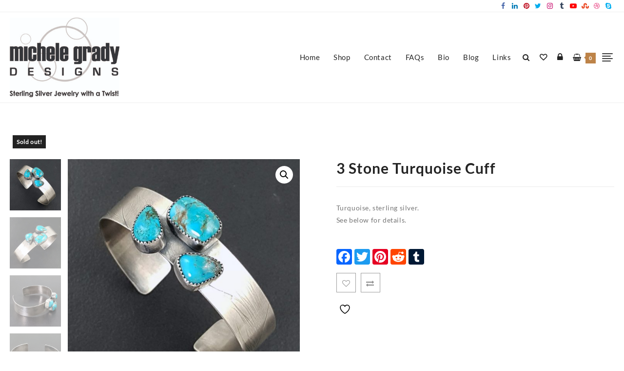

--- FILE ---
content_type: text/html; charset=UTF-8
request_url: https://michelegrady.com/product/3-stone-turquoise-cuff/
body_size: 165194
content:
<!DOCTYPE html>
<html lang="en-US">
<head>
	<meta charset="UTF-8">
	<meta name="viewport" content="width=device-width, initial-scale=1">
	<link rel="profile" href="http://gmpg.org/xfn/11">
						<script>document.documentElement.className = document.documentElement.className + ' yes-js js_active js'</script>
			<meta name='robots' content='index, follow, max-image-preview:large, max-snippet:-1, max-video-preview:-1' />
	<style>img:is([sizes="auto" i], [sizes^="auto," i]) { contain-intrinsic-size: 3000px 1500px }</style>
	
	<!-- This site is optimized with the Yoast SEO plugin v26.8 - https://yoast.com/product/yoast-seo-wordpress/ -->
	<title>3 Stone Turquoise Cuff - Michele Grady Designs</title>
	<meta name="description" content="3 Stone Turquoise Cuff. 3 beautiful vintage old stock blue turquoise stones are combined with sterling silver settings to form this cuff." />
	<link rel="canonical" href="https://michelegrady.com/product/3-stone-turquoise-cuff/" />
	<meta property="og:locale" content="en_US" />
	<meta property="og:type" content="article" />
	<meta property="og:title" content="3 Stone Turquoise Cuff - Michele Grady Designs" />
	<meta property="og:description" content="3 Stone Turquoise Cuff. 3 beautiful vintage old stock blue turquoise stones are combined with sterling silver settings to form this cuff." />
	<meta property="og:url" content="https://michelegrady.com/product/3-stone-turquoise-cuff/" />
	<meta property="og:site_name" content="Michele Grady Designs" />
	<meta property="article:modified_time" content="2024-07-18T19:19:02+00:00" />
	<meta property="og:image" content="https://michelegrady.com/wp-content/uploads/2021/03/20190530_131751-2-scaled-e1615089413266.jpg" />
	<meta property="og:image:width" content="2054" />
	<meta property="og:image:height" content="2054" />
	<meta property="og:image:type" content="image/jpeg" />
	<meta name="twitter:card" content="summary_large_image" />
	<script type="application/ld+json" class="yoast-schema-graph">{"@context":"https://schema.org","@graph":[{"@type":"WebPage","@id":"https://michelegrady.com/product/3-stone-turquoise-cuff/","url":"https://michelegrady.com/product/3-stone-turquoise-cuff/","name":"3 Stone Turquoise Cuff - Michele Grady Designs","isPartOf":{"@id":"http://michelegrady.com/#website"},"primaryImageOfPage":{"@id":"https://michelegrady.com/product/3-stone-turquoise-cuff/#primaryimage"},"image":{"@id":"https://michelegrady.com/product/3-stone-turquoise-cuff/#primaryimage"},"thumbnailUrl":"https://michelegrady.com/wp-content/uploads/2021/03/20190530_131751-2-scaled-e1615089413266.jpg","datePublished":"2000-01-07T03:51:31+00:00","dateModified":"2024-07-18T19:19:02+00:00","description":"3 Stone Turquoise Cuff. 3 beautiful vintage old stock blue turquoise stones are combined with sterling silver settings to form this cuff.","breadcrumb":{"@id":"https://michelegrady.com/product/3-stone-turquoise-cuff/#breadcrumb"},"inLanguage":"en-US","potentialAction":[{"@type":"ReadAction","target":["https://michelegrady.com/product/3-stone-turquoise-cuff/"]}]},{"@type":"ImageObject","inLanguage":"en-US","@id":"https://michelegrady.com/product/3-stone-turquoise-cuff/#primaryimage","url":"https://michelegrady.com/wp-content/uploads/2021/03/20190530_131751-2-scaled-e1615089413266.jpg","contentUrl":"https://michelegrady.com/wp-content/uploads/2021/03/20190530_131751-2-scaled-e1615089413266.jpg","width":2054,"height":2054,"caption":"3 Stone Turquoise Cuff 2"},{"@type":"BreadcrumbList","@id":"https://michelegrady.com/product/3-stone-turquoise-cuff/#breadcrumb","itemListElement":[{"@type":"ListItem","position":1,"name":"Home","item":"http://michelegrady.com/"},{"@type":"ListItem","position":2,"name":"Shop","item":"http://michelegrady.com/shop/"},{"@type":"ListItem","position":3,"name":"3 Stone Turquoise Cuff"}]},{"@type":"WebSite","@id":"http://michelegrady.com/#website","url":"http://michelegrady.com/","name":"Michele Grady Designs","description":"Sterling silver jewelry with a twist!","publisher":{"@id":"http://michelegrady.com/#/schema/person/1760185f77c65e35289ad7e0a61eddf4"},"potentialAction":[{"@type":"SearchAction","target":{"@type":"EntryPoint","urlTemplate":"http://michelegrady.com/?s={search_term_string}"},"query-input":{"@type":"PropertyValueSpecification","valueRequired":true,"valueName":"search_term_string"}}],"inLanguage":"en-US"},{"@type":["Person","Organization"],"@id":"http://michelegrady.com/#/schema/person/1760185f77c65e35289ad7e0a61eddf4","name":"Michele Grady","image":{"@type":"ImageObject","inLanguage":"en-US","@id":"http://michelegrady.com/#/schema/person/image/","url":"https://michelegrady.com/wp-content/uploads/2020/04/MicheleGradyLogoBWforPrinting.jpg","contentUrl":"https://michelegrady.com/wp-content/uploads/2020/04/MicheleGradyLogoBWforPrinting.jpg","width":364,"height":263,"caption":"Michele Grady"},"logo":{"@id":"http://michelegrady.com/#/schema/person/image/"}}]}</script>
	<!-- / Yoast SEO plugin. -->


<link rel='dns-prefetch' href='//static.addtoany.com' />
<link rel="alternate" type="application/rss+xml" title="Michele Grady Designs &raquo; Feed" href="https://michelegrady.com/feed/" />
<link rel="alternate" type="application/rss+xml" title="Michele Grady Designs &raquo; Comments Feed" href="https://michelegrady.com/comments/feed/" />
<script type="text/javascript">
/* <![CDATA[ */
window._wpemojiSettings = {"baseUrl":"https:\/\/s.w.org\/images\/core\/emoji\/15.0.3\/72x72\/","ext":".png","svgUrl":"https:\/\/s.w.org\/images\/core\/emoji\/15.0.3\/svg\/","svgExt":".svg","source":{"concatemoji":"https:\/\/michelegrady.com\/wp-includes\/js\/wp-emoji-release.min.js?ver=6.7.4"}};
/*! This file is auto-generated */
!function(i,n){var o,s,e;function c(e){try{var t={supportTests:e,timestamp:(new Date).valueOf()};sessionStorage.setItem(o,JSON.stringify(t))}catch(e){}}function p(e,t,n){e.clearRect(0,0,e.canvas.width,e.canvas.height),e.fillText(t,0,0);var t=new Uint32Array(e.getImageData(0,0,e.canvas.width,e.canvas.height).data),r=(e.clearRect(0,0,e.canvas.width,e.canvas.height),e.fillText(n,0,0),new Uint32Array(e.getImageData(0,0,e.canvas.width,e.canvas.height).data));return t.every(function(e,t){return e===r[t]})}function u(e,t,n){switch(t){case"flag":return n(e,"\ud83c\udff3\ufe0f\u200d\u26a7\ufe0f","\ud83c\udff3\ufe0f\u200b\u26a7\ufe0f")?!1:!n(e,"\ud83c\uddfa\ud83c\uddf3","\ud83c\uddfa\u200b\ud83c\uddf3")&&!n(e,"\ud83c\udff4\udb40\udc67\udb40\udc62\udb40\udc65\udb40\udc6e\udb40\udc67\udb40\udc7f","\ud83c\udff4\u200b\udb40\udc67\u200b\udb40\udc62\u200b\udb40\udc65\u200b\udb40\udc6e\u200b\udb40\udc67\u200b\udb40\udc7f");case"emoji":return!n(e,"\ud83d\udc26\u200d\u2b1b","\ud83d\udc26\u200b\u2b1b")}return!1}function f(e,t,n){var r="undefined"!=typeof WorkerGlobalScope&&self instanceof WorkerGlobalScope?new OffscreenCanvas(300,150):i.createElement("canvas"),a=r.getContext("2d",{willReadFrequently:!0}),o=(a.textBaseline="top",a.font="600 32px Arial",{});return e.forEach(function(e){o[e]=t(a,e,n)}),o}function t(e){var t=i.createElement("script");t.src=e,t.defer=!0,i.head.appendChild(t)}"undefined"!=typeof Promise&&(o="wpEmojiSettingsSupports",s=["flag","emoji"],n.supports={everything:!0,everythingExceptFlag:!0},e=new Promise(function(e){i.addEventListener("DOMContentLoaded",e,{once:!0})}),new Promise(function(t){var n=function(){try{var e=JSON.parse(sessionStorage.getItem(o));if("object"==typeof e&&"number"==typeof e.timestamp&&(new Date).valueOf()<e.timestamp+604800&&"object"==typeof e.supportTests)return e.supportTests}catch(e){}return null}();if(!n){if("undefined"!=typeof Worker&&"undefined"!=typeof OffscreenCanvas&&"undefined"!=typeof URL&&URL.createObjectURL&&"undefined"!=typeof Blob)try{var e="postMessage("+f.toString()+"("+[JSON.stringify(s),u.toString(),p.toString()].join(",")+"));",r=new Blob([e],{type:"text/javascript"}),a=new Worker(URL.createObjectURL(r),{name:"wpTestEmojiSupports"});return void(a.onmessage=function(e){c(n=e.data),a.terminate(),t(n)})}catch(e){}c(n=f(s,u,p))}t(n)}).then(function(e){for(var t in e)n.supports[t]=e[t],n.supports.everything=n.supports.everything&&n.supports[t],"flag"!==t&&(n.supports.everythingExceptFlag=n.supports.everythingExceptFlag&&n.supports[t]);n.supports.everythingExceptFlag=n.supports.everythingExceptFlag&&!n.supports.flag,n.DOMReady=!1,n.readyCallback=function(){n.DOMReady=!0}}).then(function(){return e}).then(function(){var e;n.supports.everything||(n.readyCallback(),(e=n.source||{}).concatemoji?t(e.concatemoji):e.wpemoji&&e.twemoji&&(t(e.twemoji),t(e.wpemoji)))}))}((window,document),window._wpemojiSettings);
/* ]]> */
</script>
<link rel='stylesheet' id='sbi_styles-css' href='https://michelegrady.com/wp-content/plugins/instagram-feed/css/sbi-styles.min.css?ver=6.10.0' type='text/css' media='all' />
<style id='wp-emoji-styles-inline-css' type='text/css'>

	img.wp-smiley, img.emoji {
		display: inline !important;
		border: none !important;
		box-shadow: none !important;
		height: 1em !important;
		width: 1em !important;
		margin: 0 0.07em !important;
		vertical-align: -0.1em !important;
		background: none !important;
		padding: 0 !important;
	}
</style>
<link rel='stylesheet' id='wp-block-library-css' href='https://michelegrady.com/wp-includes/css/dist/block-library/style.min.css?ver=6.7.4' type='text/css' media='all' />
<style id='wp-block-library-theme-inline-css' type='text/css'>
.wp-block-audio :where(figcaption){color:#555;font-size:13px;text-align:center}.is-dark-theme .wp-block-audio :where(figcaption){color:#ffffffa6}.wp-block-audio{margin:0 0 1em}.wp-block-code{border:1px solid #ccc;border-radius:4px;font-family:Menlo,Consolas,monaco,monospace;padding:.8em 1em}.wp-block-embed :where(figcaption){color:#555;font-size:13px;text-align:center}.is-dark-theme .wp-block-embed :where(figcaption){color:#ffffffa6}.wp-block-embed{margin:0 0 1em}.blocks-gallery-caption{color:#555;font-size:13px;text-align:center}.is-dark-theme .blocks-gallery-caption{color:#ffffffa6}:root :where(.wp-block-image figcaption){color:#555;font-size:13px;text-align:center}.is-dark-theme :root :where(.wp-block-image figcaption){color:#ffffffa6}.wp-block-image{margin:0 0 1em}.wp-block-pullquote{border-bottom:4px solid;border-top:4px solid;color:currentColor;margin-bottom:1.75em}.wp-block-pullquote cite,.wp-block-pullquote footer,.wp-block-pullquote__citation{color:currentColor;font-size:.8125em;font-style:normal;text-transform:uppercase}.wp-block-quote{border-left:.25em solid;margin:0 0 1.75em;padding-left:1em}.wp-block-quote cite,.wp-block-quote footer{color:currentColor;font-size:.8125em;font-style:normal;position:relative}.wp-block-quote:where(.has-text-align-right){border-left:none;border-right:.25em solid;padding-left:0;padding-right:1em}.wp-block-quote:where(.has-text-align-center){border:none;padding-left:0}.wp-block-quote.is-large,.wp-block-quote.is-style-large,.wp-block-quote:where(.is-style-plain){border:none}.wp-block-search .wp-block-search__label{font-weight:700}.wp-block-search__button{border:1px solid #ccc;padding:.375em .625em}:where(.wp-block-group.has-background){padding:1.25em 2.375em}.wp-block-separator.has-css-opacity{opacity:.4}.wp-block-separator{border:none;border-bottom:2px solid;margin-left:auto;margin-right:auto}.wp-block-separator.has-alpha-channel-opacity{opacity:1}.wp-block-separator:not(.is-style-wide):not(.is-style-dots){width:100px}.wp-block-separator.has-background:not(.is-style-dots){border-bottom:none;height:1px}.wp-block-separator.has-background:not(.is-style-wide):not(.is-style-dots){height:2px}.wp-block-table{margin:0 0 1em}.wp-block-table td,.wp-block-table th{word-break:normal}.wp-block-table :where(figcaption){color:#555;font-size:13px;text-align:center}.is-dark-theme .wp-block-table :where(figcaption){color:#ffffffa6}.wp-block-video :where(figcaption){color:#555;font-size:13px;text-align:center}.is-dark-theme .wp-block-video :where(figcaption){color:#ffffffa6}.wp-block-video{margin:0 0 1em}:root :where(.wp-block-template-part.has-background){margin-bottom:0;margin-top:0;padding:1.25em 2.375em}
</style>
<style id='create-block-lead-form-builder-style-inline-css' type='text/css'>


</style>
<link rel='stylesheet' id='jquery-selectBox-css' href='https://michelegrady.com/wp-content/plugins/yith-woocommerce-wishlist/assets/css/jquery.selectBox.css?ver=1.2.0' type='text/css' media='all' />
<link rel='stylesheet' id='woocommerce_prettyPhoto_css-css' href='//michelegrady.com/wp-content/plugins/woocommerce/assets/css/prettyPhoto.css?ver=3.1.6' type='text/css' media='all' />
<link rel='stylesheet' id='yith-wcwl-main-css' href='https://michelegrady.com/wp-content/plugins/yith-woocommerce-wishlist/assets/css/style.css?ver=4.11.0' type='text/css' media='all' />
<style id='yith-wcwl-main-inline-css' type='text/css'>
 :root { --rounded-corners-radius: 16px; --add-to-cart-rounded-corners-radius: 16px; --color-headers-background: #F4F4F4; --feedback-duration: 3s } 
 :root { --rounded-corners-radius: 16px; --add-to-cart-rounded-corners-radius: 16px; --color-headers-background: #F4F4F4; --feedback-duration: 3s } 
</style>
<style id='classic-theme-styles-inline-css' type='text/css'>
/*! This file is auto-generated */
.wp-block-button__link{color:#fff;background-color:#32373c;border-radius:9999px;box-shadow:none;text-decoration:none;padding:calc(.667em + 2px) calc(1.333em + 2px);font-size:1.125em}.wp-block-file__button{background:#32373c;color:#fff;text-decoration:none}
</style>
<style id='global-styles-inline-css' type='text/css'>
:root{--wp--preset--aspect-ratio--square: 1;--wp--preset--aspect-ratio--4-3: 4/3;--wp--preset--aspect-ratio--3-4: 3/4;--wp--preset--aspect-ratio--3-2: 3/2;--wp--preset--aspect-ratio--2-3: 2/3;--wp--preset--aspect-ratio--16-9: 16/9;--wp--preset--aspect-ratio--9-16: 9/16;--wp--preset--color--black: #000000;--wp--preset--color--cyan-bluish-gray: #abb8c3;--wp--preset--color--white: #ffffff;--wp--preset--color--pale-pink: #f78da7;--wp--preset--color--vivid-red: #cf2e2e;--wp--preset--color--luminous-vivid-orange: #ff6900;--wp--preset--color--luminous-vivid-amber: #fcb900;--wp--preset--color--light-green-cyan: #7bdcb5;--wp--preset--color--vivid-green-cyan: #00d084;--wp--preset--color--pale-cyan-blue: #8ed1fc;--wp--preset--color--vivid-cyan-blue: #0693e3;--wp--preset--color--vivid-purple: #9b51e0;--wp--preset--gradient--vivid-cyan-blue-to-vivid-purple: linear-gradient(135deg,rgba(6,147,227,1) 0%,rgb(155,81,224) 100%);--wp--preset--gradient--light-green-cyan-to-vivid-green-cyan: linear-gradient(135deg,rgb(122,220,180) 0%,rgb(0,208,130) 100%);--wp--preset--gradient--luminous-vivid-amber-to-luminous-vivid-orange: linear-gradient(135deg,rgba(252,185,0,1) 0%,rgba(255,105,0,1) 100%);--wp--preset--gradient--luminous-vivid-orange-to-vivid-red: linear-gradient(135deg,rgba(255,105,0,1) 0%,rgb(207,46,46) 100%);--wp--preset--gradient--very-light-gray-to-cyan-bluish-gray: linear-gradient(135deg,rgb(238,238,238) 0%,rgb(169,184,195) 100%);--wp--preset--gradient--cool-to-warm-spectrum: linear-gradient(135deg,rgb(74,234,220) 0%,rgb(151,120,209) 20%,rgb(207,42,186) 40%,rgb(238,44,130) 60%,rgb(251,105,98) 80%,rgb(254,248,76) 100%);--wp--preset--gradient--blush-light-purple: linear-gradient(135deg,rgb(255,206,236) 0%,rgb(152,150,240) 100%);--wp--preset--gradient--blush-bordeaux: linear-gradient(135deg,rgb(254,205,165) 0%,rgb(254,45,45) 50%,rgb(107,0,62) 100%);--wp--preset--gradient--luminous-dusk: linear-gradient(135deg,rgb(255,203,112) 0%,rgb(199,81,192) 50%,rgb(65,88,208) 100%);--wp--preset--gradient--pale-ocean: linear-gradient(135deg,rgb(255,245,203) 0%,rgb(182,227,212) 50%,rgb(51,167,181) 100%);--wp--preset--gradient--electric-grass: linear-gradient(135deg,rgb(202,248,128) 0%,rgb(113,206,126) 100%);--wp--preset--gradient--midnight: linear-gradient(135deg,rgb(2,3,129) 0%,rgb(40,116,252) 100%);--wp--preset--font-size--small: 13px;--wp--preset--font-size--medium: 20px;--wp--preset--font-size--large: 36px;--wp--preset--font-size--x-large: 42px;--wp--preset--spacing--20: 0.44rem;--wp--preset--spacing--30: 0.67rem;--wp--preset--spacing--40: 1rem;--wp--preset--spacing--50: 1.5rem;--wp--preset--spacing--60: 2.25rem;--wp--preset--spacing--70: 3.38rem;--wp--preset--spacing--80: 5.06rem;--wp--preset--shadow--natural: 6px 6px 9px rgba(0, 0, 0, 0.2);--wp--preset--shadow--deep: 12px 12px 50px rgba(0, 0, 0, 0.4);--wp--preset--shadow--sharp: 6px 6px 0px rgba(0, 0, 0, 0.2);--wp--preset--shadow--outlined: 6px 6px 0px -3px rgba(255, 255, 255, 1), 6px 6px rgba(0, 0, 0, 1);--wp--preset--shadow--crisp: 6px 6px 0px rgba(0, 0, 0, 1);}:where(.is-layout-flex){gap: 0.5em;}:where(.is-layout-grid){gap: 0.5em;}body .is-layout-flex{display: flex;}.is-layout-flex{flex-wrap: wrap;align-items: center;}.is-layout-flex > :is(*, div){margin: 0;}body .is-layout-grid{display: grid;}.is-layout-grid > :is(*, div){margin: 0;}:where(.wp-block-columns.is-layout-flex){gap: 2em;}:where(.wp-block-columns.is-layout-grid){gap: 2em;}:where(.wp-block-post-template.is-layout-flex){gap: 1.25em;}:where(.wp-block-post-template.is-layout-grid){gap: 1.25em;}.has-black-color{color: var(--wp--preset--color--black) !important;}.has-cyan-bluish-gray-color{color: var(--wp--preset--color--cyan-bluish-gray) !important;}.has-white-color{color: var(--wp--preset--color--white) !important;}.has-pale-pink-color{color: var(--wp--preset--color--pale-pink) !important;}.has-vivid-red-color{color: var(--wp--preset--color--vivid-red) !important;}.has-luminous-vivid-orange-color{color: var(--wp--preset--color--luminous-vivid-orange) !important;}.has-luminous-vivid-amber-color{color: var(--wp--preset--color--luminous-vivid-amber) !important;}.has-light-green-cyan-color{color: var(--wp--preset--color--light-green-cyan) !important;}.has-vivid-green-cyan-color{color: var(--wp--preset--color--vivid-green-cyan) !important;}.has-pale-cyan-blue-color{color: var(--wp--preset--color--pale-cyan-blue) !important;}.has-vivid-cyan-blue-color{color: var(--wp--preset--color--vivid-cyan-blue) !important;}.has-vivid-purple-color{color: var(--wp--preset--color--vivid-purple) !important;}.has-black-background-color{background-color: var(--wp--preset--color--black) !important;}.has-cyan-bluish-gray-background-color{background-color: var(--wp--preset--color--cyan-bluish-gray) !important;}.has-white-background-color{background-color: var(--wp--preset--color--white) !important;}.has-pale-pink-background-color{background-color: var(--wp--preset--color--pale-pink) !important;}.has-vivid-red-background-color{background-color: var(--wp--preset--color--vivid-red) !important;}.has-luminous-vivid-orange-background-color{background-color: var(--wp--preset--color--luminous-vivid-orange) !important;}.has-luminous-vivid-amber-background-color{background-color: var(--wp--preset--color--luminous-vivid-amber) !important;}.has-light-green-cyan-background-color{background-color: var(--wp--preset--color--light-green-cyan) !important;}.has-vivid-green-cyan-background-color{background-color: var(--wp--preset--color--vivid-green-cyan) !important;}.has-pale-cyan-blue-background-color{background-color: var(--wp--preset--color--pale-cyan-blue) !important;}.has-vivid-cyan-blue-background-color{background-color: var(--wp--preset--color--vivid-cyan-blue) !important;}.has-vivid-purple-background-color{background-color: var(--wp--preset--color--vivid-purple) !important;}.has-black-border-color{border-color: var(--wp--preset--color--black) !important;}.has-cyan-bluish-gray-border-color{border-color: var(--wp--preset--color--cyan-bluish-gray) !important;}.has-white-border-color{border-color: var(--wp--preset--color--white) !important;}.has-pale-pink-border-color{border-color: var(--wp--preset--color--pale-pink) !important;}.has-vivid-red-border-color{border-color: var(--wp--preset--color--vivid-red) !important;}.has-luminous-vivid-orange-border-color{border-color: var(--wp--preset--color--luminous-vivid-orange) !important;}.has-luminous-vivid-amber-border-color{border-color: var(--wp--preset--color--luminous-vivid-amber) !important;}.has-light-green-cyan-border-color{border-color: var(--wp--preset--color--light-green-cyan) !important;}.has-vivid-green-cyan-border-color{border-color: var(--wp--preset--color--vivid-green-cyan) !important;}.has-pale-cyan-blue-border-color{border-color: var(--wp--preset--color--pale-cyan-blue) !important;}.has-vivid-cyan-blue-border-color{border-color: var(--wp--preset--color--vivid-cyan-blue) !important;}.has-vivid-purple-border-color{border-color: var(--wp--preset--color--vivid-purple) !important;}.has-vivid-cyan-blue-to-vivid-purple-gradient-background{background: var(--wp--preset--gradient--vivid-cyan-blue-to-vivid-purple) !important;}.has-light-green-cyan-to-vivid-green-cyan-gradient-background{background: var(--wp--preset--gradient--light-green-cyan-to-vivid-green-cyan) !important;}.has-luminous-vivid-amber-to-luminous-vivid-orange-gradient-background{background: var(--wp--preset--gradient--luminous-vivid-amber-to-luminous-vivid-orange) !important;}.has-luminous-vivid-orange-to-vivid-red-gradient-background{background: var(--wp--preset--gradient--luminous-vivid-orange-to-vivid-red) !important;}.has-very-light-gray-to-cyan-bluish-gray-gradient-background{background: var(--wp--preset--gradient--very-light-gray-to-cyan-bluish-gray) !important;}.has-cool-to-warm-spectrum-gradient-background{background: var(--wp--preset--gradient--cool-to-warm-spectrum) !important;}.has-blush-light-purple-gradient-background{background: var(--wp--preset--gradient--blush-light-purple) !important;}.has-blush-bordeaux-gradient-background{background: var(--wp--preset--gradient--blush-bordeaux) !important;}.has-luminous-dusk-gradient-background{background: var(--wp--preset--gradient--luminous-dusk) !important;}.has-pale-ocean-gradient-background{background: var(--wp--preset--gradient--pale-ocean) !important;}.has-electric-grass-gradient-background{background: var(--wp--preset--gradient--electric-grass) !important;}.has-midnight-gradient-background{background: var(--wp--preset--gradient--midnight) !important;}.has-small-font-size{font-size: var(--wp--preset--font-size--small) !important;}.has-medium-font-size{font-size: var(--wp--preset--font-size--medium) !important;}.has-large-font-size{font-size: var(--wp--preset--font-size--large) !important;}.has-x-large-font-size{font-size: var(--wp--preset--font-size--x-large) !important;}
:where(.wp-block-post-template.is-layout-flex){gap: 1.25em;}:where(.wp-block-post-template.is-layout-grid){gap: 1.25em;}
:where(.wp-block-columns.is-layout-flex){gap: 2em;}:where(.wp-block-columns.is-layout-grid){gap: 2em;}
:root :where(.wp-block-pullquote){font-size: 1.5em;line-height: 1.6;}
</style>
<link rel='stylesheet' id='email-subscribers-css' href='https://michelegrady.com/wp-content/plugins/email-subscribers/lite/public/css/email-subscribers-public.css?ver=5.9.14' type='text/css' media='all' />
<link rel='stylesheet' id='wcsob-css' href='https://michelegrady.com/wp-content/plugins/sold-out-badge-for-woocommerce//style.css?ver=6.7.4' type='text/css' media='all' />
<style id='wcsob-inline-css' type='text/css'>
.wcsob_soldout { color: #ffffff;background: #222222;font-size: 12px;padding-top: 3px;padding-right: 8px;padding-bottom: 3px;padding-left: 8px;font-weight: bold;width: auto;height: auto;border-radius: 0px;z-index: 9999;text-align: center;position: absolute;top: 6px;right: auto;bottom: auto;left: 6px; }.single-product .wcsob_soldout { top: 6px;right: auto;bottom: auto;left: 6px; }
</style>
<link rel='stylesheet' id='wppss-frontend-stylesheet-css' href='https://michelegrady.com/wp-content/plugins/woo-product-page-social-share/assets/css/front_style.css?ver=6.7.4' type='text/css' media='all' />
<link rel='stylesheet' id='wppss-bootstrap-stylesheet-css' href='https://michelegrady.com/wp-content/plugins/woo-product-page-social-share/assets/css/bootstrap.css?ver=6.7.4' type='text/css' media='all' />
<link rel='stylesheet' id='photoswipe-css' href='https://michelegrady.com/wp-content/plugins/woocommerce/assets/css/photoswipe/photoswipe.min.css?ver=10.3.7' type='text/css' media='all' />
<link rel='stylesheet' id='photoswipe-default-skin-css' href='https://michelegrady.com/wp-content/plugins/woocommerce/assets/css/photoswipe/default-skin/default-skin.min.css?ver=10.3.7' type='text/css' media='all' />
<link rel='stylesheet' id='woocommerce-layout-css' href='https://michelegrady.com/wp-content/plugins/woocommerce/assets/css/woocommerce-layout.css?ver=10.3.7' type='text/css' media='all' />
<link rel='stylesheet' id='woocommerce-smallscreen-css' href='https://michelegrady.com/wp-content/plugins/woocommerce/assets/css/woocommerce-smallscreen.css?ver=10.3.7' type='text/css' media='only screen and (max-width: 768px)' />
<link rel='stylesheet' id='woocommerce-general-css' href='https://michelegrady.com/wp-content/plugins/woocommerce/assets/css/woocommerce.css?ver=10.3.7' type='text/css' media='all' />
<style id='woocommerce-inline-inline-css' type='text/css'>
.woocommerce form .form-row .required { visibility: visible; }
</style>
<link rel='stylesheet' id='brands-styles-css' href='https://michelegrady.com/wp-content/plugins/woocommerce/assets/css/brands.css?ver=10.3.7' type='text/css' media='all' />
<link rel='stylesheet' id='font-awesome-css' href='https://michelegrady.com/wp-content/themes/almaira/third-party/fonts/font-awesome/css/font-awesome.css?ver=4.7.0' type='text/css' media='all' />
<style id='font-awesome-inline-css' type='text/css'>
[data-font="FontAwesome"]:before {font-family: 'FontAwesome' !important;content: attr(data-icon) !important;speak: none !important;font-weight: normal !important;font-variant: normal !important;text-transform: none !important;line-height: 1 !important;font-style: normal !important;-webkit-font-smoothing: antialiased !important;-moz-osx-font-smoothing: grayscale !important;}
</style>
<link rel='stylesheet' id='almaira-menu-style-css' href='https://michelegrady.com/wp-content/themes/almaira/css/almaira-menu.css?ver=6.7.4' type='text/css' media='all' />
<link rel='stylesheet' id='owl.carousel-css' href='https://michelegrady.com/wp-content/themes/almaira/css/owl.carousel.css?ver=1.0.0' type='text/css' media='all' />
<link rel='stylesheet' id='swiper-css' href='https://michelegrady.com/wp-content/themes/almaira/css/swiper.css?ver=1.0.0' type='text/css' media='all' />
<link rel='stylesheet' id='almaira-style-css' href='https://michelegrady.com/wp-content/themes/almaira/style.css?ver=1.0.0' type='text/css' media='all' />
<style id='almaira-style-inline-css' type='text/css'>
@media (min-width: 769px){.thunk-logo img{
    max-width: 225px;
  }}@media (max-width: 768px){.thunk-logo img{
    max-width: 225px;
  }}@media (max-width: 550px){.thunk-logo img{
    max-width: 225px;
  }}@media (min-width: 769px){.thunk-page-top-banner{
    height: 422px;
  }}@media (max-width: 768px){.thunk-page-top-banner{
    height: 500px;
  }}@media (max-width: 550px){.thunk-page-top-banner{
    height: 500px;
  }}@media (min-width: 769px){.thunk-products-section .content-area{
    padding-top: 40px;
  }}@media (max-width: 768px){.thunk-products-section .content-area{
    padding-top: 40px;
  }}@media (max-width: 550px){.thunk-products-section .content-area{
    padding-top: 40px;
  }}.thunk-page-top-banner{
            background-image: url('https://michelegrady.com/wp-content/uploads/2021/02/Screenshot_20210223-175214_Video-Player-1.jpg');
        } 
    a:hover,
    .thunk-category a:hover .title,
    .thunk-category a:hover .count,
    #move-to-top:hover,
    .thunk-quik .thunk-compare .compare-button a:hover:before,
    .thunk-ribbon .th-button:hover,
    .thunk-body li.product .thunk-product .button,
    .thunk-product .yith-wcwl-wishlistexistsbrowse.show:before, 
    .thunk-quickview:hover.thunk-quickview:before,
    .thunk-wishlist:hover.thunk-wishlist:before,
    .thunk-compare:hover.thunk-compare:before,
    .woocommerce ul.products li.product .price,
    .thunk-body li.product .thunk-product .added_to_cart.wc-forward,
    #close-btn:hover, #search-btn1:hover, 
    .summary .yith-wcwl-add-to-wishlist .yith-wcwl-wishlistexistsbrowse.show a::before,
    .thunk-post-excerpt .read-more .thunk-readmore:hover,
    .thunk-accordion .ac > .ac-q::after,
    body.almaira-shop-dark a:hover,
    body.almaira-shop-dark .thunk-category a:hover .title,
    body.almaira-shop-dark .thunk-category a:hover .count,
    body.almaira-shop-dark #move-to-top:hover,
    body.almaira-shop-dark .thunk-quik .thunk-compare .compare-button a:hover:before,
    body.almaira-shop-dark.woocommerce .ft-button-ul a.button.current,
    .almaira-shop-dark #search-overlay #close-btn,
    .almaira-menu .current-menu-item a,
    body.almaira-shop-dark .thunk-ribbon .th-button:hover,
    body.thunk-body.almaira-shop-dark li.product .thunk-product .button,
    body.almaira-shop-dark .thunk-product .yith-wcwl-wishlistexistsbrowse.show:before, 
    body.almaira-shop-dark .thunk-quickview:hover.thunk-quickview:before,
    body.almaira-shop-dark .thunk-wishlist:hover.thunk-wishlist:before,
    body.almaira-shop-dark .thunk-compare:hover.thunk-compare:before,
    body.woocommerce.almaira-shop-dark ul.products li.product .price,
    body.thunk-body.woocommerce.almaira-shop-dark li.product .thunk-product .added_to_cart.wc-forward,
    body.almaira-shop-dark #close-btn:hover,body.almaira-shop-dark #search-btn1:hover,
    body.almaira-shop-dark .summary .yith-wcwl-add-to-wishlist .yith-wcwl-wishlistexistsbrowse.show a::before,
    body.almaira-shop-dark .thunk-post-excerpt .read-more .thunk-readmore:hover,
    body.almaira-shop-dark .thunk-accordion .ac > .ac-q::after{
        color: #bd8348;
    } .thunk-category a:hover,
   .thunk-counter-wrapper .counter-content:hover,
   .th-check-container .th-checkmark:after,
   .thunk-post-excerpt .read-more .thunk-readmore:hover,
   .thunk-button:hover,
   .thunk-ribbon .th-button:hover,
   #filter-sortby-load-more:hover,
   .main-header-col3 .header-icon .almaira-cart p.buttons a:hover,
   .woocommerce-message,
   body .woocommerce-tabs .tabs li a::before,
    body.almaira-shop-dark .thunk-category a:hover,
   body.almaira-shop-dark .thunk-counter-wrapper .counter-content:hover,
   .th-button:hover:before,
   .thunk-body li.product .thunk-product .button,
   .thunk-body li.product .thunk-product .added_to_cart.wc-forward,
   .alm-shop-load-more:hover, 
   #filter-sortby-load-more:hover,
   .cart-crl:before,
   .almaira-widget-content .price_slider_amount .button:hover,
    body.almaira-shop-dark .th-button:hover:before,
    body.almaira-shop-dark .th-check-container .th-checkmark:after,
    body.almaira-shop-dark .thunk-post-excerpt .read-more .thunk-readmore:hover,
    body.almaira-shop-dark .thunk-button:hover,
    body.almaira-shop-dark .thunk-ribbon .th-button:hover,
    body.thunk-body.almaira-shop-dark li.product .thunk-product .button,
    body.almaira-shop-dark .woocommerce-tabs .tabs li a::before,
    body.almaira-shop-dark #filter-sortby-load-more:hover,
    body.almaira-shop-dark .main-header-col3 .header-icon .almaira-cart p.buttons a:hover,
    body.thunk-body.woocommerce.almaira-shop-dark li.product .thunk-product .added_to_cart.wc-forward,
    body.almaira-shop-dark .woocommerce-message,
    body.almaira-shop-dark .alm-shop-load-more:hover, 
   body.almaira-shop-dark #filter-sortby-load-more:hover,
   body.almaira-shop-dark .cart-crl:before,
   body.almaira-shop-dark .almaira-widget-content .price_slider_amount .button:hover{
        border-color: #bd8348;
    }
    .thunk-category-section .owl-nav i:hover,
.thunk-brands-section .owl-nav i:hover,
.widget-cs-container .owl-nav i:hover,
    .container input:checked ~ .checkmark,
    .container input:checked ~ .checkmark-p,
    .thunk-button:hover,
    .woocommerce li.product .thunk-product span.onsale,
    .woocommerce .product span.onsale,
    .woocommerce nav.woocommerce-pagination ul li span.current,
    .woocommerce #respond input#submit:hover,.woocommerce button.button:hover, .woocommerce input.button:hover,
    .woocommerce #respond input#submit.alt:hover, .woocommerce a.button.alt:hover, .woocommerce button.button.alt:hover, .woocommerce input.button.alt:hover,
    .dot_1,.dot_qv1,
    .thunk-body .owl-dots .owl-dot.active,
    .thunk-body .owl-dots .owl-dot:hover,
    #filter-sortby-load-more:hover,
    #alm-quick-view-close:hover,
    .main-header-col3 .header-icon .almaira-cart p.buttons a:hover,
    .almaira-off-canvas-sidebar .close-bn,
    .left .menu-close, .right .menu-close, .menu-close,
    .thunk-single-post [type='submit'], 
    .thunk-single-page [type='submit'], 
    .form-content [type='submit'], 
    .almaira-widget-content .woocommerce-product-search button,
    .woocommerce-product-search button,
    .thunk-contactus .lf-form-submit:hover,
    .alm-shop-load-more:hover, 
   #filter-sortby-load-more:hover,
    .woocommerce a.remove:hover,
    body.almaira-shop-dark .thunk-category-section .owl-nav i:hover,
    body.almaira-shop-dark .thunk-brands-section .owl-nav i:hover,
    body.almaira-shop-dark .widget-cs-container .owl-nav i:hover,
    body.almaira-shop-dark .container input:checked ~ .checkmark,
    body.almaira-shop-dark .container input:checked ~ .checkmark-p,
    body.almaira-shop-dark .thunk-button:hover,
    body.almaira-shop-dark.woocommerce li.product .thunk-product span.onsale,
    body.almaira-shop-dark.woocommerce .product span.onsale,
    body.almaira-shop-dark.woocommerce nav.woocommerce-pagination ul li span.current,
    body.almaira-shop-dark.woocommerce #respond input#submit:hover,.woocommerce button.button:hover, .woocommerce input.button:hover,
    body.almaira-shop-dark.woocommerce #respond input#submit.alt:hover, body.almaira-shop-dark.woocommerce a.button.alt:hover, body.almaira-shop-dark.woocommerce button.button.alt:hover, body.almaira-shop-dark.woocommerce input.button.alt:hover,
    .dot_1,.dot_qv1,
    .cart-contents .cart-crl,
    body.almaira-shop-dark.thunk-body .owl-dots .owl-dot.active,
    body.almaira-shop-dark.thunk-body .owl-dots .owl-dot:hover,
    body.almaira-shop-dark #filter-sortby-load-more:hover,
    body.almaira-shop-dark #alm-quick-view-close:hover,
    body.almaira-shop-dark .main-header-col3 .header-icon .almaira-cart p.buttons a:hover,
    body.almaira-shop-dark .almaira-off-canvas-sidebar .close-bn,
    body.almaira-shop-dark .left .menu-close,
    body.almaira-shop-dark .right .menu-close,
    body.almaira-shop-dark .menu-close,
    body.almaira-shop-dark .thunk-single-post [type='submit'], 
    body.almaira-shop-dark .thunk-single-page [type='submit'], 
    body.almaira-shop-dark .form-content [type='submit'], 
    body.almaira-shop-dark .almaira-widget-content .woocommerce-product-search button,
    body.almaira-shop-dark .woocommerce-product-search button,
    body.almaira-shop-dark .thunk-contactus .lf-form-submit:hover,
    body.almaira-shop-dark .alm-shop-load-more:hover, 
   body.almaira-shop-dark #filter-sortby-load-more:hover,
   body.almaira-shop-dark .woocommerce a.remove:hover,
   body.almaira-shop-dark .cart-contents .cart-crl{
        background: #bd8348;
    }
    
    .thunk-post-info a,
    .thunk-tags-wrapper a,
    body.almaira-shop-dark.thunk-post-info a,
    body.almaira-shop-dark .thunk-tags-wrapper a{
    color: ;
    }
    a:hover,.thunk-breadcrumb li a:hover,
    .almaira-menu li a:hover,
    .thunk-post-excerpt .read-more .thunk-readmore:hover,
    body.almaira-shop-dark a:hover,body.almaira-shop-dark .thunk-breadcrumb li a:hover,
    body.almaira-shop-dark .almaira-menu li a:hover,
    body.almaira-shop-dark .thunk-post-excerpt .read-more .thunk-readmore:hover{
        color:#bd8348}#sidebar-primary h2.widget-title,
    .page-title,
    .thunk-contact-small-heading,
    .th-slider-bigheading,
    .thunk-ribbon .heading,
    .thunk-product .woocommerce-loop-product__title,
    .thunk-insta-title,
    .heading,
    .slide-widget-title,
    .thunk-heading,
    .thunk-service-title,
    .thunk-founder-title,
    .testimonial-name,
    body.almaira-shop-dark #sidebar-primary h2.widget-title,
    body.almaira-shop-dark .page-title,
    body.almaira-shop-dark .thunk-contact-small-heading,
    body.almaira-shop-dark .th-slider-bigheading,
    body.almaira-shop-dark .thunk-ribbon .heading,
    body.almaira-shop-dark .thunk-product .woocommerce-loop-product__title,
    body.almaira-shop-dark .thunk-insta-title,
    body.almaira-shop-dark .heading,
    body.almaira-shop-dark .slide-widget-title,
    body.almaira-shop-dark .thunk-heading,
    body.almaira-shop-dark .thunk-service-title,
    body.almaira-shop-dark .thunk-founder-title,
    body.almaira-shop-dark .testimonial-name{
        color:;
    }
    a,
    .almaira-menu > li > a,
    .thunk-breadcrumb li a, .thunk-breadcrumb li, .thunk-breadcrumb li+li:before,
    .main-header-col3 .header-icon span a,
    .woocommerce-MyAccount-navigation ul li a,
    .woocommerce .ft-button-ul a.button,
    li a,
    body.almaira-shop-dark a,
    body.almaira-shop-dark .almaira-menu > li > a,
    body.almaira-shop-dark .thunk-breadcrumb li a, 
    body.almaira-shop-dark .thunk-breadcrumb li, .thunk-breadcrumb li+li:before,
    body.almaira-shop-dark  .main-header-col3 .header-icon span a,
    body.almaira-shop-dark .woocommerce-MyAccount-navigation ul li a,
    body.almaira-shop-dark.woocommerce .ft-button-ul a.button,
    body.almaira-shop-dark li a{
     color:;
    }
    a:hover,
    .almaira-menu > li > a:hover,
    .thunk-breadcrumb li a:hover,
    .woocommerce-MyAccount-navigation ul li a:hover,
    .woocommerce nav.woocommerce-pagination ul li span.current,
    .woocommerce .ft-button-ul a.button:hover,
    .thunk-sortby .sort-radio:hover,
    .th-check-container:hover,
    .thunk-post-excerpt .read-more .thunk-readmore:hover,
    .main-header-col3 .header-icon span a:hover,
    body.almaira-shop-dark a:hover,
    body.almaira-shop-dark .almaira-menu > li > a:hover,
    body.almaira-shop-dark .thunk-breadcrumb li a:hover,
    body.almaira-shop-dark .woocommerce-MyAccount-navigation ul li a:hover,
    body.almaira-shop-dark .woocommerce nav.woocommerce-pagination ul li span.current,
    body.almaira-shop-dark.woocommerce .ft-button-ul a.button:hover,
    body.almaira-shop-dark .thunk-sortby .sort-radio:hover,
    body.almaira-shop-dark .th-check-container:hover,
    body.almaira-shop-dark .thunk-post-excerpt .read-more .thunk-readmore:hover,
    body.almaira-shop-dark .main-header-col3 .header-icon span a:hover{
     color:;
    }
    .thunk-post-excerpt .read-more .thunk-readmore:hover,
    body.almaira-shop-dark .thunk-post-excerpt .read-more .thunk-readmore:hover{
        border-color:;
    }
    body,.site-content,
     body.almaira-shop-dark,body.almaira-shop-dark .site-content{
     color:;
    }
     .thunk-body,
     body.almaira-shop-dark.thunk-body{
     background:;
    }
     
    .thunk-product .woocommerce-loop-product__title,
    .thunk-product .woocommerce-loop-product__title a,
    .woocommerce ul.products li.product .thunk-product .woocommerce-loop-product__title, 
    body.almaira-shop-dark .thunk-sortby .thunk-product .woocommerce-loop-product__title,
    body.almaira-shop-dark .thunk-product .woocommerce-loop-product__title a,
    body.woocommerce.almaira-shop-dark ul.products li.product .thunk-product .woocommerce-loop-product__title{
      color:;
    }
    .thunk-product .price,
    body.almaira-shop-dark .thunk-product .price{
      color: ;
    }
    .woocommerce .star-rating, 
    .woocommerce ul.products li.product .star-rating,
    body.woocommerce.almaira-shop-dark .star-rating,
    body.woocommerce.almaira-shop-dark ul.products li.product .star-rating{
       color: ;
    }
    .thunk-body li.product .thunk-product .button,
    .thunk-body li.product .thunk-product .added_to_cart.wc-forward,
    body.thunk-body.almaira-shop-dark li.product .thunk-product .button,
    body.thunk-body.almaira-shop-dark li.product .thunk-product .added_to_cart.wc-forward{
      color: ;
      border-color: ;
    }
    .thunk-quickview:hover.thunk-quickview:before,
    .thunk-wishlist:hover.thunk-wishlist:before,
    .thunk-compare:hover.thunk-compare:before,
    body.almaira-shop-dark .thunk-quickview:hover.thunk-quickview:before,
    body.almaira-shop-dark .thunk-wishlist:hover.thunk-wishlist:before,
    body.almaira-shop-dark .thunk-compare:hover.thunk-compare:before{
      color: ;
    }
    .thunk-quickview:hover.thunk-quickview:before,
    .thunk-quickview:hover.thunk-quickview:after,
    .thunk-wishlist:hover.thunk-wishlist:before,
    .thunk-wishlist:hover.thunk-wishlist:after,
    .thunk-compare:hover.thunk-compare:before,
    .thunk-compare:hover.thunk-compare:after,
    body.almaira-shop-dark .thunk-quickview:hover.thunk-quickview:before,
    body.almaira-shop-dark .thunk-quickview:hover.thunk-quickview:after,
    body.almaira-shop-dark .thunk-wishlist:hover.thunk-wishlist:after,
    body.almaira-shop-dark .thunk-wishlist:hover.thunk-wishlist:before,
    body.almaira-shop-dark .thunk-compare:hover.thunk-compare:before,
    body.almaira-shop-dark .thunk-compare:hover.thunk-compare:after{
    background: ;
    }
    .thunk-quickview, .thunk-wishlist, .thunk-compare,
    body.almaira-shop-dark .thunk-quickview,body.almaira-shop-dark .thunk-wishlist,body.almaira-shop-dark .thunk-compare{
       background: ;
    }
    .thunk-quickview a, 
    .thunk-product .thunk-wishlist a.add_to_wishlist,
    .thunk-quik .thunk-compare .compare-button a:before,
    body.almaira-shop-dark .thunk-quickview a, 
   body.almaira-shop-dark .thunk-product .thunk-wishlist a.add_to_wishlist,
    body.almaira-shop-dark .thunk-quik .thunk-compare .compare-button a:before{
       color: ;
    }
    .thunk-quik .quik-view,
    body.almaira-shop-dark .thunk-quik .quik-view{
      border-bottom-color: ;
    }
    .woocommerce li.product .thunk-product span.onsale,
    body.almaira-shop-dark.woocommerce li.product .thunk-product span.onsale, body.almaira-shop-dark.woocommerce .product span.onsale{
        background:;
        color:;
    }
    
   .single-product .woocommerce-Price-amount,
   body.single-product.almaira-shop-dark .woocommerce-Price-amount{
    color: ;
   }
   
    .single-product.woocommerce h1.product_title,
    .single-product .related.products h2,
    .single-product.woocommerce ul.products li.product .thunk-product .woocommerce-loop-product__title,
    .single-product.woocommerce div.product .woocommerce-tabs ul.tabs li a,
    .single-product .posted_in,
    .single-product .sku_wrapper,
    .single-product h2,
    .single-product.woocommerce ul.products li.product .thunk-product .woocommerce-loop-product__title,
    .single-product.woocommerce div.product .woocommerce-tabs ul.tabs li a,
    body.almaira-shop-dark.single-product.woocommerce h1.product_title,
    body.almaira-shop-dark.single-product .related.products h2,
    body.almaira-shop-dark.single-product.woocommerce ul.products li.product .thunk-product .woocommerce-loop-product__title,
    body.almaira-shop-dark.single-product.woocommerce div.product .woocommerce-tabs ul.tabs li a,
    body.almaira-shop-dark.single-product .posted_in,
    body.almaira-shop-dark.single-product .sku_wrapper,
    body.almaira-shop-dark.single-product h2,
    body.almaira-shop-dark.single-product.woocommerce ul.products li.product .thunk-product .woocommerce-loop-product__title,
    body.almaira-shop-dark.single-product.woocommerce div.product .woocommerce-tabs ul.tabs li a{
    color: ;
   }
   
   .single-product.woocommerce div.product .woocommerce-tabs ul.tabs li.active a,
   body.almaira-shop-dark.single-product.woocommerce div.product .woocommerce-tabs ul.tabs li.active a{
     color: !important;
   }
   }
   
   .single-product.woocommerce .woocommerce-product-rating .star-rating,
   .single-product.woocommerce .star-rating, .woocommerce ul.products li.product .star-rating,
   .single-product.woocommerce #reviews #comments .star-rating span,
   body.almaira-shop-dark.single-product.woocommerce .woocommerce-product-rating .star-rating,
   body.almaira-shop-dark.single-product.woocommerce .star-rating, .woocommerce ul.products li.product .star-rating,
   body.almaira-shop-dark.single-product.woocommerce #reviews #comments .star-rating span{
    color: ;
   }
   
   .single-product .site-content,
   .single-product.woocommerce div.product .woocommerce-tabs ul.tabs li,
   body.almaira-shop-dark.single-product .site-content .thunk-content-wrap,
   body.almaira-shop-dark.single-product.woocommerce div.product .woocommerce-tabs ul.tabs li{
    background: ;
   }
    
   body.single-product .woocommerce-tabs,.woocommerce #reviews #comments ol.commentlist li .meta,
   .single-product .woocommerce-product-details__short-description,
   .single-product .product_meta a,
   .single-product .woocommerce-review-link,
   body.single-product.almaira-shop-dark .woocommerce-tabs,.woocommerce #reviews #comments ol.commentlist li .meta,
   body.almaira-shop-dark.single-product .woocommerce-product-details__short-description,
   body.almaira-shop-dark.single-product .product_meta a,
   body.almaira-shop-dark.single-product .woocommerce-review-link{
    color: ;
   }
   .single-product .woocommerce-product-details__short-description,
   .single-product .almaira-quantity,
   .single-product .almaira-quantity button,
   .single-product.woocommerce .entry-summary a.compare.button,
   .single-product.woocommerce form.cart .almaira-quantity .quantity input,
   .single-product .summary .yith-wcwl-add-button a,
   .single-product.woocommerce div.product .woocommerce-tabs ul.tabs li.active a, 
   .single-product.woocommerce .entry-summary a.compare.button,
   .single-product.woocommerce div.product .woocommerce-tabs ul.tabs li:hover a,
   .single-product.woocommerce #reviews #comments ol.commentlist li,
   body.almaira-shop-dark.single-product .woocommerce-product-details__short-description,
   body.almaira-shop-dark.single-product .almaira-quantity,
   body.almaira-shop-dark .single-product .almaira-quantity button,
   body.almaira-shop-dark .single-product.woocommerce .entry-summary a.compare.button,
   body.almaira-shop-dark.single-product .summary .yith-wcwl-add-button a,
   body.almaira-shop-dark.single-product.woocommerce div.product .woocommerce-tabs ul.tabs li.active a, 
   body.almaira-shop-dark.single-product.woocommerce .entry-summary a.compare.button,
   body.almaira-shop-dark.single-product.woocommerce div.product .woocommerce-tabs ul.tabs li:hover a,
   body.almaira-shop-dark.single-product.woocommerce #reviews #comments ol.commentlist li
   {
    border-color: ;
   }
   .single-product.woocommerce .product span.onsale,
   body.almaira-shop-dark.single-product.woocommerce .product span.onsale{
    background: ;
    color: ;
   }
    
     #move-to-top{
     color: #000000;
 }
 .shrink .main-header .main-header-bar .site-title h1 a{color:} .shrink .main-header .main-header-bar .site-title h1 a:hover{color:} .shrink .main-header-col1 p{color:} .almaira-site .shrink .main-header-bar:before,
    body.almaira-shop-dark .shrink .main-header .main-header-bar .site-title h1 a{color:} 
    body.almaira-shop-dark .shrink .main-header .main-header-bar .site-title h1 a:hover{color:} 
    body.almaira-shop-dark .shrink .main-header-col1 p{color:} 
    .almaira-site .shrink .main-header-bar:before,
    body.almaira-shop-dark .almaira-site .shrink .main-header-bar:before{background:;}.almaira-site .shrink .main-header-bar,
body.almaira-shop-dark .almaira-site .shrink .main-header-bar{
    background-image:url('');
    background-repeat:no-repeat;
    background-position:center center;
    background-size:auto;
    background-attachment:scroll;
}.shrink .main-header-col3 .header-icon span a,
body.almaira-shop-dark .shrink .main-header-col3 .header-icon span a
{color:} 
.shrink .main-header-col3 .header-icon span a:hover,
body.almaira-shop-dark .shrink .main-header-col3 .header-icon span a:hover{color:}.shrink .main-header nav{background:}
.shrink .sider-inner ul#almaira-menu.almaira-menu > li > a{color:}
.shrink .sider-inner ul#almaira-menu.almaira-menu > li > a:hover{color:;background:}.shrink #almaira-menu.almaira-menu li ul.sub-menu,
body.almaira-shop-dark .shrink #almaira-menu.almaira-menu li ul.sub-menu{
    background:
} 
    .shrink #almaira-menu.almaira-menu li ul.sub-menu li a,
    body.almaira-shop-dark .shrink #almaira-menu.almaira-menu li ul.sub-menu li a{
        color:
    } 
    .shrink #almaira-menu.almaira-menu li ul.sub-menu li a:hover,
    body.almaira-shop-dark .shrink #almaira-menu.almaira-menu li ul.sub-menu li a:hover{
        color:
    } 
    .shrink #almaira-menu.almaira-menu li ul.sub-menu li:hover,
    body.almaira-shop-dark .shrink #almaira-menu.almaira-menu li ul.sub-menu li:hover{
        background:
    }.shrink .main-header .menu-custom-html, .shrink .main-header .menu-custom-widget,
body.almaira-shop-dark .shrink .main-header .menu-custom-html, 
    body.almaira-shop-dark .shrink .main-header .menu-custom-widget{
        color:{almaira_stcky_main_content_txt_clr}} 
    .shrink .main-header .menu-custom-html a, .shrink .main-header .menu-custom-widget a,.shrink .main-header .cart-contents,
    .alm-main-stick-hdr .header-icon a #search-btn,
    body.almaira-shop-dark .shrink .main-header .menu-custom-html a, 
     body.almaira-shop-dark .shrink .main-header .menu-custom-widget a,
     body.almaira-shop-dark .shrink .main-header .cart-contents,
     body.almaira-shop-dark.alm-main-stick-hdr .header-icon a #search-btn{
        color:;
    } 
    .shrink .main-header .menu-custom-html a:hover, 
    .shrink .main-header .menu-custom-widget a:hover,
    .shrink .main-header .cart-contents:hover,
    body.almaira-shop-dark .shrink .main-header .menu-custom-html a:hover, 
    body.almaira-shop-dark .shrink .main-header .menu-custom-widget a:hover,
    body.almaira-shop-dark .shrink .main-header .cart-contents:hover{
        color:}.almaira-site .shrink .top-header-bar{background-image:url();
    background-repeat:no-repeat;
    background-position:center center;
    background-size:auto;
    background-attachment:scroll;}.almaira-site .shrink .top-header-bar:before,
    body.almaira-shop-dark .almaira-site .shrink .top-header-bar:before
    {background:}.shrink #almaira-above-menu.almaira-menu > li > a,
    body.almaira-shop-dark .shrink #almaira-above-menu.almaira-menu > li > a{color:} 
    .shrink #almaira-above-menu.almaira-menu > li > a:hover,body.almaira-shop-dark .shrink #almaira-above-menu.almaira-menu > li > a:hover{color:;background:}.shrink #almaira-above-menu.almaira-menu li ul.sub-menu,
    body.almaira-shop-dark .shrink #almaira-above-menu.almaira-menu li ul.sub-menu{
    background:} 
    .shrink #almaira-above-menu.almaira-menu li ul.sub-menu li a,
    body.almaira-shop-dark .shrink #almaira-above-menu.almaira-menu li ul.sub-menu li a{
        color:
    } 
    .shrink #almaira-above-menu.almaira-menu li ul.sub-menu li a:hover,
    body.almaira-shop-dark .shrink #almaira-above-menu.almaira-menu li ul.sub-menu li a:hover{
        color:} 
    .shrink #almaira-above-menu.almaira-menu li ul.sub-menu li:hover,
    body.almaira-shop-dark .shrink #almaira-above-menu.almaira-menu li ul.sub-menu li:hover{
        background:}.shrink .top-header-bar,
        body.almaira-shop-dark .shrink .top-header-bar{
            color: ;
        }
        .shrink .top-header-bar,
        body.almaira-shop-dark .shrink .top-header-bar{
        color: ;
        }
        .shrink .top-header-bar a,
        body.almaira-shop-dark .shrink .top-header-bar a{
        color: ;
        }
        .shrink .top-header-bar a:hover,
        body.almaira-shop-dark .shrink .top-header-bar a:hover{
        color: ;
        }
.almaira-site .top-header-bar{background-image:url();
  background-repeat:no-repeat;
    background-position:center center;
    background-size:auto;
    background-attachment:scroll;}.almaira-site .top-header-bar:before,body.almaira-shop-dark .almaira-site .top-header-bar:before{background:}
.top-header-bar,body.almaira-shop-dark .almaira-site .top-header-bar{color:}

.top-header-bar a,body.almaira-shop-dark .almaira-site .top-header-bar a{color:} 

.top-header-bar a:hover,body.almaira-shop-dark .almaira-site .top-header-bar a:hover{color:}#almaira-above-menu.almaira-menu > li > a{color:#555} #almaira-above-menu.almaira-menu > li > a:hover{color:#008ec2;background:}#almaira-above-menu.almaira-menu li ul.sub-menu
{background:#fff}
 #almaira-above-menu.almaira-menu li ul.sub-menu li a
{color:} 
#almaira-above-menu.almaira-menu li ul.sub-menu li a:hover{color:} 
#almaira-above-menu.almaira-menu li ul.sub-menu li:hover{background:}.thunk-page-top-banner:before{background:rgba(0,0,0,0.09)} .thunk-page-top-title,body.almaira-shop-dark .thunk-page-top-title{color:#ffffff} 
.thunk-breadcrumb li a,
.thunk-breadcrumb li,
.thunk-breadcrumb li+li:before,
.thunk-breadcrumb .trail-end,
body.almaira-shop-dark .thunk-breadcrumb li a,
body.almaira-shop-dark .thunk-breadcrumb li,
body.almaira-shop-dark .thunk-breadcrumb li+li:before,
.almaira-shop-dark .thunk-breadcrumb .trail-end
{color:#ffffff}.top-header-container{line-height:20px;}.top-header-bar{border-bottom-width:1px;}.top-header-bar,body.almaira-shop-dark .top-header-bar{border-bottom-color:}.main-header .main-header-bar .site-title p a,.min-bar-header-content .site-title p a,
body.almaira-shop-dark .main-header .main-header-bar .site-title p a,body.almaira-shop-dark .min-bar-header-content .site-title p a{color:} .main-header .main-header-bar .site-title p a:hover,.main-header .main-header-bar .site-title p a:hover,body.almaira-shop-dark .main-header .main-header-bar .site-title p a:hover,body.almaira-shop-dark .main-header .main-header-bar .site-title p a:hover{color:} .main-header-col1 p,.min-bar-header-content p,body.almaira-shop-dark .main-header-col1 p,body.almaira-shop-dark .min-bar-header-content p{color:} 
.almaira-site .main-header-bar:before,.min-bar-header:before,
body.almaira-shop-dark .almaira-site .main-header-bar:before,body.almaira-shop-dark .min-bar-header:before
{background:}.almaira-site .main-header-bar,.min-bar-header{background-image:url();
  background-repeat:no-repeat;
    background-position:center center;
    background-size:auto;
    background-attachment:scroll;}.main-header-col3 .header-icon span a:hover,.header-icon a #search-btn:hover,
body.almaira-shop-dark .main-header-col3 .header-icon span a:hover,body.almaira-shop-dark .header-icon a #search-btn:hover
{color:} .main-header-col3 .header-icon span a,.header-icon a #search-btn,
body.almaira-shop-dark .main-header-col3 .header-icon span a,body.almaira-shop-dark .header-icon a #search-btn
{color:} .off-canvas-button span,.cart-contents .cart-crl{
background:} .cart-crl:before{border-color:}
.main-header-col3 .header-icon span a.off-canvas-button:hover span{
    background:}
}.main-header-bar{border-bottom-width:1px;}.main-header-bar,body.almaira-shop-dark .main-header-bar{border-bottom-color:}.main-header nav{background:}
.main-header .sider-inner ul.almaira-menu > li > a{color:}
.main-header .sider-inner ul.almaira-menu > li > a:hover{color:;background:}.main-header .sider-inner ul.almaira-menu li ul.sub-menu{background:} .main-header .sider-inner ul.almaira-menu li ul.sub-menu li a{color:} .main-header .sider-inner ul.almaira-menu li ul.sub-menu li a:hover{color:} #almaira-menu.almaira-menu li ul.sub-menu li:hover{background:}@media only screen and (max-width:1024px){
        .sider.left, .sider.right,.sider.overcenter,.mobile-menu-active .sider.overcenter, .mobile-above-menu-active .sider.overcenter, .mobile-bottom-menu-active .sider.overcenter,
        body.almaira-shop-dark .sider.left,body.almaira-shop-dark .sider.right,body.almaira-shop-dark .sider.overcenter,body.almaira-shop-dark .mobile-menu-active .sider.overcenter,body.almaira-shop-dark .mobile-above-menu-active .sider.overcenter,body.almaira-shop-dark .mobile-bottom-menu-active .sider.overcenter
        {background:;} .sider.left .almaira-menu  li a,
    .sider.right .almaira-menu li a,
    .sider.overcenter .almaira-menu li a,.sider .sider-inner ul#almaira-menu.almaira-menu > li > a, .sider-inner #almaira-above-menu.almaira-menu li a, .sider-inner #almaira-above-menu.almaira-menu li ul.sub-menu li a{color:} .sider.left .almaira-menu  li a:hover,
    .sider.right .almaira-menu li a:hover,
    .sider.overcenter .almaira-menu li a:hover,.sider .sider-inner ul#almaira-menu.almaira-menu > li > a:hover, .sider-inner #almaira-above-menu.almaira-menu li a:hover, .sider-inner #almaira-above-menu.almaira-menu li ul.sub-menu li a:hover{color:}
  }.main-header.mhdfull .sider.right,.main-header.mhdfull .sider.left,.main-header.mhdfull .sider.overcenter,header.mhdminbarleft,header.mhdminbarright{

    background:;} .main-header.mhdfull .sider-inner ul.almaira-menu li a,header.mhdminbarleft .sider-inner ul#almaira-menu.almaira-menu > li > a, .mhdminbarleft .sider-inner #almaira-above-menu.almaira-menu li a,
    header.mhdminbarright .sider-inner ul#almaira-menu.almaira-menu > li > a, .mhdminbarright .sider-inner #almaira-above-menu.almaira-menu li a,header.mhdminbarright .sider-inner ul#almaira-menu.almaira-menu > li > a, .mhdminbarright .almaira-menu li a,header.mhdminbarleft .sider-inner ul#almaira-menu.almaira-menu > li > a, .mhdminbarleft .almaira-menu li a,.main-header.mhdfull .almaira-menu li ul.sub-menu li a, .main-header.mhdfull .sider-inner ul.almaira-menu li ul.sub-menu li a{color:;} .main-header.mhdfull .sider-inner ul.almaira-menu li a:hover,header.mhdminbarleft .sider-inner ul#almaira-menu.almaira-menu > li > a:hover, .mhdminbarleft .sider-inner #almaira-above-menu.almaira-menu li a:hover,header.mhdminbarright .sider-inner ul#almaira-menu.almaira-menu > li > a:hover, .mhdminbarright .sider-inner #almaira-above-menu.almaira-menu li a:hover,header.mhdminbarright .sider-inner ul#almaira-menu.almaira-menu > li > a:hover, .mhdminbarright .almaira-menu li a:hover,header.mhdminbarleft .sider-inner ul#almaira-menu.almaira-menu > li > aa:hover, .mhdminbarleft .almaira-menu li a:hover,.main-header.mhdfull .almaira-menu li ul.sub-menu li a:hover, .main-header.mhdfull .sider-inner ul.almaira-menu li ul.sub-menu li a:hover{color:;}.top-footer-container{line-height:40px;}
   .top-footer-bar{border-bottom-width:1px;}.top-footer-bar,
   body.almaira-shop-dark .top-footer-bar{border-bottom-color:#eee}.top-footer-bar,body.almaira-shop-dark .top-footer-bar{color:} .top-footer-bar a,body.almaira-shop-dark .top-footer-bar a{color:} .top-footer-bar a:hover,body.almaira-shop-dark .top-footer-bar a:hover{color:} .almaira-site .top-footer-bar:before,body.almaira-shop-dark .almaira-site .top-footer-bar:before{background:} .top-footer .top-footer-bar{background-image:url();
    background-repeat:no-repeat;
    background-position:auto;
    background-size:center center;
    background-attachment:scroll;}.bottom-footer-container{line-height:40px;}
   .bottom-footer-bar{border-top-width:1px;}.bottom-footer-bar,
   body.almaira-shop-dark .bottom-footer-bar{border-top-color:#eee}.bottom-footer .bottom-footer-bar,
body.almaira-shop-dark .bottom-footer .bottom-footer-bar{color:}.bottom-footer .bottom-footer-bar a,body.almaira-shop-dark .bottom-footer .bottom-footer-bar a{color:} .bottom-footer .bottom-footer-bar a:hover,body.almaira-shop-dark .bottom-footer .bottom-footer-bar a:hover{color:} .almaira-site .bottom-footer-bar:before,body.almaira-shop-dark.almaira-site .bottom-footer-bar:before{background:} .bottom-footer .bottom-footer-bar{background-image:url();
    background-repeat:no-repeat;
    background-position:center center;
    background-size:auto;
    background-attachment:scroll;}.widget-footer-bar .widget h3.widget-title,body.almaira-shop-dark .widget-footer-bar .widget h3.widget-title{
    color:;
    } 
    .widget-footer-bar .widget,body.almaira-shop-dark .widget-footer-bar .widget{color:;
    } 
    .widget-footer-bar .widget a,body.almaira-shop-dark .widget-footer-bar .widget a{
        color:;
    } 
    .widget-footer-bar .widget a:hover,body.almaira-shop-dark .widget-footer-bar .widget a:hover{
        color:
    } 
    .footer-wrap .widget-footer .widget-footer-bar:before{
            background:
        }  
    .almaira-site .widget-footer-bar{
    background-image:url();
    background-repeat:no-repeat;
    background-position:center center;
    background-size:auto;
    background-attachment:scroll;
}#sidebar-primary .sidebar-main h2.widget-title,body.almaira-shop-dark #sidebar-primary .sidebar-main h2.widget-title{color:} #sidebar-primary.widget-area .almaira-widget-content,#sidebar-primary.widget-area .almaira-widget-content p,body.almaira-shop-dark #sidebar-primary.widget-area .almaira-widget-content,#sidebar-primary.widget-area .almaira-widget-content p{color:} #sidebar-primary.widget-area .almaira-widget-content a,body.almaira-shop-dark #sidebar-primary.widget-area .almaira-widget-content a{color:} #sidebar-primary.widget-area .almaira-widget-content a:hover,body.almaira-shop-dark #sidebar-primary.widget-area .almaira-widget-content a:hover{color:}.almaira_overlayloader{
    background: #9c9c9c;
}
#page .container{max-width:1400px;}
    .swiper-slide .slide-bgimg:before,
    body.almaira-shop-dark .swiper-slide .slide-bgimg:before{
      background: ;
    } 
    .swiper-slide .th-slider-content,
    .th-slider-bigheading,
    .th-slider-button,
    .th-swiper-slide .button:before,
    body.almaira-shop-dark .swiper-slide .th-slider-content,
    body.almaira-shop-dark .th-slider-bigheading,
    body.almaira-shop-dark .th-slider-button,
    body.almaira-shop-dark .th-swiper-slide .button:before{
      color: ;
    }
    .swiper-pagination-bullet-active,
    body.almaira-shop-dark .swiper-pagination-bullet-active{
      background: ;
    }
    
    .thunk-ribbon .content-area{
    background-image: url('http://michelegrady.com/wp-content/uploads/2021/08/20210814_115936-scaled.jpg');
    background-repeat: ;
    background-size: ;
    background-position: ;
    background-attachment: ;
  }
    .thunk-ribbon .container:before,
    body.almaira-shop-dark .thunk-ribbon .container:before{
    background-color: ;
    width: 100%;
    height: 100%;
    top: 0;
    left: 0;
    content: '';
    position: absolute;
    }
    .thunk-ribbon .heading,
    body.almaira-shop-dark .thunk-ribbon .heading{
      color:  #ffffff;
    }
    .thunk-ribbon .th-button,
    body.almaira-shop-dark .thunk-ribbon .th-button{
      color: #000000;
    }
    .thunk-ribbon .th-button:before,
    body.almaira-shop-dark .thunk-ribbon .th-button:before{
      border-color: #000000;
    }
    .thunk-ribbon .th-button:hover,
    body.almaira-shop-dark .thunk-ribbon .th-button:hover{
      color:  ;
    }

    .thunk-ribbon .th-button:hover,
    body.almaira-shop-dark .thunk-ribbon .th-button:hover{
      border-color: ;
    }
    #th-ribbon .rbn-desc,
    body.almaira-shop-dark #th-ribbon .rbn-desc{
    color: #ffffff;
    }
    
    .thunk-brands-section,
    body.almaira-shop-dark .thunk-brands-section{
    background-image: url('');
    background-repeat: ;
    background-size: ;
    background-position: ;
    background-attachment: ;
  }
    .thunk-brands-section:before,
    body.almaira-shop-dark .thunk-brands-section:before{
      background-color: ;
    }
    .thunk-brands-section .owl-nav i:hover,
    body.almaira-shop-dark .thunk-brands-section .owl-nav i:hover{
      background: ;
      color:  ;
    }
    
     .thunk-sortby,
    body.almaira-shop-dark .thunk-sortby{
    background-image: url('');
    background-repeat: ;
    background-size: ;
    background-position: ;
    background-attachment: ;
  }
     .thunk-sortby:before,
     body.almaira-shop-dark section.thunk-sortby:before{
      background-color:;
    }
    .thunk-sortby .heading,
    body.almaira-shop-dark .thunk-sortby .heading{
        color:;
    }
    .thunk-sortby .sort-radio,
    .thunk-sortby .th-check-container,
    body.almaira-shop-dark .thunk-sortby .sort-radio,
    body.almaira-shop-dark .thunk-sortby .th-check-container{
        color: ;
     }
     
     .thunk-products-section,
    body.almaira-shop-dark .thunk-products-section{
    background-image: url('');
    background-repeat: ;
    background-size: ;
    background-position: ;
    background-attachment: ;
    }
     .thunk-products-section:before,
      body.almaira-shop-dark section.thunk-products-section:before{
      background-color:;
    }
    .woocommerce .ft-button-ul a.button,
    body.almaira-shop-dark.woocommerce section.thunk-products-section .ft-button-ul a.button{
        color:;
    }
    .woocommerce section.thunk-products-section .ft-button-ul a.button:hover, .woocommerce .ft-button-ul a.button.current,
     .woocommerce section.thunk-products-section .ft-button-ul a.button:hover, 
     .woocommerce section.thunk-products-section .ft-button-ul a.button.current,
     .woocommerce .ft-button-ul a.button.current,
     body.almaira-shop-dark.woocommerce section.thunk-products-section .ft-button-ul a.button:hover, 
     body.almaira-shop-dark.woocommerce section.thunk-products-section .ft-button-ul a.button:hover, 
     body.almaira-shop-dark.woocommerce section.thunk-products-section .ft-button-ul a.button.current{
        color: ;
     }
     
    .thunk-category-section,
    body.almaira-shop-dark .thunk-category-section{
    background-image: url('');
    background-repeat: ;
    background-size: ;
    background-position: ;
    background-attachment: ;
  }
    .thunk-category-section:before,
    body.almaira-shop-dark section.thunk-category-section:before{
      background-color: ;
    }
    .category-side-title,
    body.almaira-shop-dark .category-side-title{
      color: ;
    }
    .thunk-category .title,
    body.almaira-shop-dark .thunk-category .title{
      color:  ;
    }
    .thunk-category a,
    .category-side-title,
    body.almaira-shop-dark .thunk-category a,
    body.almaira-shop-dark .category-side-title{
      border-color: ;
    }
    .thunk-category a:hover .title,
    body.almaira-shop-dark .thunk-category a:hover .title{
      color:  ;
    }
    .thunk-category a:hover,
    body.almaira-shop-dark .thunk-category a:hover{
      border-color: ;
    }
    .thunk-category-section .owl-nav i:hover{
        background:;
        color:;
    }
    
    .thunk-shipping,
    body.almaira-shop-dark .thunk-shipping{
    background-image: url('');
    background-repeat: ;
    background-size: ;
    background-position: ;
    background-attachment: ;
  }
    .thunk-shipping:before,
    body.almaira-shop-dark section.thunk-shipping:before{
      background-color: ;
    }
    .thunk-shipping-post:nth-of-type(odd),
    body.almaira-shop-dark .thunk-shipping-post:nth-of-type(odd){
      background: ;
    }
    .thunk-shipping-post:nth-of-type(even),
    body.almaira-shop-dark .thunk-shipping-post:nth-of-type(even){
      background: ;
    }
    
    .thunk-custom-sect-one,
    body.almaira-shop-dark .thunk-custom-sect-one{
    background-image: url('');
    background-repeat: ;
    background-size: ;
    background-position: ;
    background-attachment: ;
  }
    .thunk-custom-sect-one:before,
    body.almaira-shop-dark section.thunk-custom-sect-one:before{
      background-color: ;
    }
    .thunk-cust-sect-heading,
    body.almaira-shop-dark .thunk-cust-sect-heading{
      color: ;
    }
    
    .thunk-custom-sect-two,
    body.almaira-shop-dark .thunk-custom-sect-two{
    background-image: url('');
    background-repeat: ;
    background-size: ;
    background-position: ;
    background-attachment: ;
  }
    .thunk-custom-sect-two:before,
    body.almaira-shop-dark section.thunk-custom-sect-two:before{
      background-color: ;
    }
    .thunk-cust-sect-two-heading,
    body.almaira-shop-dark .thunk-cust-sect-two-heading{
      color: ;
    }
    
    .thunk-custom-sect-three,
    body.almaira-shop-dark .thunk-custom-sect-three{
    background-image: url('');
    background-repeat: ;
    background-size: ;
    background-position: ;
    background-attachment: ;
  }
    .thunk-custom-sect-three:before,
    body.almaira-shop-dark section.thunk-custom-sect-three:before{
      background-color: ;
    }
    .thunk-cust-sect-three-heading,
    body.almaira-shop-dark .thunk-cust-sect-three-heading{
      color: ;
    }
    
    .thunk-custom-sect-four,
    body.almaira-shop-dark .thunk-custom-sect-four{
    background-image: url('');
    background-repeat: ;
    background-size: ;
    background-position: ;
    background-attachment: ;
  }
    .thunk-custom-sect-four:before,
    body.almaira-shop-dark section.thunk-custom-sect-four:before{
      background-color: ;
    }
    .thunk-cust-sect-four-heading,
    body.almaira-shop-dark .thunk-cust-sect-four-heading{
      color: ;
    }
    
    .thunk-instafeed,
    body.almaira-shop-dark .thunk-instafeed{
    background-image: url('');
    background-repeat: ;
    background-size: ;
    background-position: ;
    background-attachment: ;
  }
    .thunk-instafeed:before,
    body.almaira-shop-dark section.thunk-instafeed:before{
      background-color: ;
    }
    .thunk-insta-title,
    body.almaira-shop-dark .thunk-instafeed .thunk-insta-title{
      color:  ;
    }
    
    .thunk-aboutus-page{
    background-image: url('');
    background-repeat: ;
    background-size: ;
    background-position: ;
    background-attachment: ;
  }
    .thunk-aboutus-page:before,
    body.almaira-shop-dark .thunk-aboutus-page:before{
      background-color: ;
    }
    .thunk-service-title,
    .thunk-founder-title,
    .testimonial-name,
    .thunk-counter-title,
    .thunk-scroller,
    body.almaira-shop-dark .thunk-service-title,
    body.almaira-shop-dark .thunk-founder-title,
    body.almaira-shop-dark .testimonial-name,
    body.almaira-shop-dark .thunk-counter-title,
    body.almaira-shop-dark .thunk-scroller{
      color: ;
    }
    .thunk-founder-sign,
    h5.testimonial-position,
    body.almaira-shop-dark .thunk-founder-sign,
    body.almaira-shop-dark h5.testimonial-position{
      color: ;
    }
    .thunk-service-description,
    .thunk-founder-description,
    .thunk-tetsimonial-description,
    body.almaira-shop-dark .thunk-service-description,
    body.almaira-shop-dark .thunk-founder-description,
    body.almaira-shop-dark .thunk-tetsimonial-description{
      color: ;
    }
    .thunk-body .thunk-testimonials button.owl-dot:focus, .thunk-body .thunk-testimonials button.owl-dot.active,
    .thunk-body .thunk-testimonials .owl-dots .owl-dot:hover,
     body.thunk-body.almaira-shop-dark .thunk-testimonials button.owl-dot:focus,  body.thunk-body.almaira-shop-dark .thunk-testimonials button.owl-dot.active,
     body.thunk-body.almaira-shop-dark .thunk-testimonials .owl-dots .owl-dot:hover{
      background:;
    }
    .counter-content{
        border-color: ;
    }
    .thunk-counter-wrapper .counter-content:hover{
        border-color: ;
    }
    .almaira-about-page-wrapper section.thunk-founder{
    background-image: url('https://michelegrady.com/wp-content/themes/almaira/images/founder.png');
    background-repeat: ;
    background-size: cover;
    background-position: ;
    background-attachment: ;
  }
    
    .thunk-contact-body-wrap .thunk-content-wrap,
    body.almaira-shop-dark .thunk-contact-body-wrap .thunk-content-wrap{
      background: ;
    }
    .thunk-contact-body-wrap .thunk-page-top-banner:before,
    body.almaira-shop-dark .thunk-contact-body-wrap .thunk-page-top-banner:before{
      background-color:;
    }
    .thunk-contact-body-wrap .thunk-heading,
    body.almaira-shop-dark .thunk-contact-body-wrap .thunk-heading{
      color: ;
    }
    .thunk-contactus-right h6,
    body.almaira-shop-dark .thunk-contactus-right h6{
       color: ;
    }
    .thunk-contactus-right p,
    body.almaira-shop-dark .thunk-contactus-right p{
      color: ;
    }
    .thunk-contactus .leadform-show-form input[type='submit'],
    body.almaira-shop-dark .thunk-contactus .leadform-show-form input[type='submit']{
      background: ;
      color: ;
    }
    .thunk-contactus .leadform-show-form input[type='submit']:hover,
    body.almaira-shop-dark .thunk-contactus .leadform-show-form input[type='submit']:hover{
      background: ;
      color: ;
    }
    
    .thunk-faq-body-wrap .thunk-content-wrap,
    body.almaira-shop-dark .thunk-faq-body-wrap .thunk-content-wrap{
      background: ;
    }
    .thunk-faq-body-wrap .thunk-page-top-banner:before,
    body.almaira-shop-dark .thunk-faq-body-wrap .thunk-page-top-banner:before{
      background-color:;
    }
    .thunk-accordion .ac > .ac-q,
    body.almaira-shop-dark .thunk-accordion .ac > .ac-q{
      background:;
      color:;
    }
    .thunk-accordion .ac > .ac-a p,
    body.almaira-shop-dark .thunk-accordion .ac > .ac-a p{
      color:;
    }
    .thunk-accordion .accordion-container .ac > .ac-q::after,
    body.almaira-shop-dark .thunk-accordion .accordion-container .ac > .ac-q::after{
      color:;
    }
    
    .thunk-team-body-wrap .thunk-content-wrap,
    body.almaira-shop-dark .thunk-team-body-wrap .thunk-content-wrap{
      background: ;
    }
    .thunk-team-body-wrap .thunk-page-top-banner:before,
    body.almaira-shop-dark .thunk-team-body-wrap .thunk-page-top-banner:before{
      background-color:;
    }
    .thunk-team-body-wrap .thunk-heading,
    body.almaira-shop-dark .thunk-team-body-wrap .thunk-heading{
      color: ;
    }
    .thunk-team-body-wrap .thunk-sub-heading,
    body.almaira-shop-dark .thunk-team-body-wrap .thunk-sub-heading{
      color: ;
    }
    .thunk-team-img-overlay,
    body.almaira-shop-dark .thunk-team-img-overlay{
      background:;
    }
    .thunk-team-heading,
    body.almaira-shop-dark .thunk-team-heading{
      background:;
    }
    .thunk-team-name,
    body.almaira-shop-dark .thunk-team-name{
      color: ;
    }
    .thunk-team-position,
    body.almaira-shop-dark .thunk-team-position{
      color: ;
    }
    .thunk-team-social i,
    body.almaira-shop-dark .thunk-team-social i{
      color: ;
      border-color:;
    }
      
</style>
<link rel='stylesheet' id='dashicons-css' href='https://michelegrady.com/wp-includes/css/dashicons.min.css?ver=6.7.4' type='text/css' media='all' />
<style id='dashicons-inline-css' type='text/css'>
[data-font="Dashicons"]:before {font-family: 'Dashicons' !important;content: attr(data-icon) !important;speak: none !important;font-weight: normal !important;font-variant: normal !important;text-transform: none !important;line-height: 1 !important;font-style: normal !important;-webkit-font-smoothing: antialiased !important;-moz-osx-font-smoothing: grayscale !important;}
</style>
<link rel='stylesheet' id='almaira-quick-view-css' href='https://michelegrady.com/wp-content/themes/almaira/inc/woocommerce/quick-view/css/quick-view.css?ver=6.7.4' type='text/css' media='all' />
<link rel='stylesheet' id='jquery-fixedheadertable-style-css' href='https://michelegrady.com/wp-content/plugins/yith-woocommerce-compare/assets/css/jquery.dataTables.css?ver=1.10.18' type='text/css' media='all' />
<link rel='stylesheet' id='yith_woocompare_page-css' href='https://michelegrady.com/wp-content/plugins/yith-woocommerce-compare/assets/css/compare.css?ver=3.7.0' type='text/css' media='all' />
<link rel='stylesheet' id='yith-woocompare-widget-css' href='https://michelegrady.com/wp-content/plugins/yith-woocommerce-compare/assets/css/widget.css?ver=3.7.0' type='text/css' media='all' />
<link rel='stylesheet' id='lfb_f_css-css' href='https://michelegrady.com/wp-content/plugins/lead-form-builder/css/f-style.css?ver=6.7.4' type='text/css' media='all' />
<link rel='stylesheet' id='ssatc-styles-css' href='https://michelegrady.com/wp-content/plugins/storefront-sticky-add-to-cart/assets/css/style.css?ver=1.1.6' type='text/css' media='all' />
<link rel='stylesheet' id='cart-tab-styles-css' href='https://michelegrady.com/wp-content/plugins/woocommerce-cart-tab/includes/../assets/css/style.css?ver=1.1.2' type='text/css' media='all' />
<style id='cart-tab-styles-inline-css' type='text/css'>

			.woocommerce-cart-tab-container {
				background-color: #f8f8f8;
			}

			.woocommerce-cart-tab,
			.woocommerce-cart-tab-container .widget_shopping_cart .widgettitle,
			.woocommerce-cart-tab-container .widget_shopping_cart .buttons {
				background-color: #ffffff;
			}

			.woocommerce-cart-tab,
			.woocommerce-cart-tab:hover {
				color: #ffffff;
			}

			.woocommerce-cart-tab__contents {
				background-color: #333333;
			}

			.woocommerce-cart-tab__icon-bag {
				fill: #333333;
			}
</style>
<script type="text/javascript" src="https://michelegrady.com/wp-includes/js/jquery/jquery.min.js?ver=3.7.1" id="jquery-core-js"></script>
<script type="text/javascript" src="https://michelegrady.com/wp-includes/js/jquery/jquery-migrate.min.js?ver=3.4.1" id="jquery-migrate-js"></script>
<script type="text/javascript" src="//static.addtoany.com/menu/page.js?ver=6.7.4" id="wppss-addtoany-script-js"></script>
<script type="text/javascript" src="https://michelegrady.com/wp-content/plugins/woo-product-page-social-share/assets/js/script.js?ver=1" id="wppss-frontend-script-js"></script>
<script type="text/javascript" src="https://michelegrady.com/wp-content/plugins/woocommerce/assets/js/jquery-blockui/jquery.blockUI.min.js?ver=2.7.0-wc.10.3.7" id="wc-jquery-blockui-js" defer="defer" data-wp-strategy="defer"></script>
<script type="text/javascript" id="wc-add-to-cart-js-extra">
/* <![CDATA[ */
var wc_add_to_cart_params = {"ajax_url":"\/wp-admin\/admin-ajax.php","wc_ajax_url":"\/?wc-ajax=%%endpoint%%","i18n_view_cart":"View cart","cart_url":"https:\/\/michelegrady.com\/cart\/","is_cart":"","cart_redirect_after_add":"no"};
/* ]]> */
</script>
<script type="text/javascript" src="https://michelegrady.com/wp-content/plugins/woocommerce/assets/js/frontend/add-to-cart.min.js?ver=10.3.7" id="wc-add-to-cart-js" defer="defer" data-wp-strategy="defer"></script>
<script type="text/javascript" src="https://michelegrady.com/wp-content/plugins/woocommerce/assets/js/zoom/jquery.zoom.min.js?ver=1.7.21-wc.10.3.7" id="wc-zoom-js" defer="defer" data-wp-strategy="defer"></script>
<script type="text/javascript" src="https://michelegrady.com/wp-content/plugins/woocommerce/assets/js/flexslider/jquery.flexslider.min.js?ver=2.7.2-wc.10.3.7" id="wc-flexslider-js" defer="defer" data-wp-strategy="defer"></script>
<script type="text/javascript" src="https://michelegrady.com/wp-content/plugins/woocommerce/assets/js/photoswipe/photoswipe.min.js?ver=4.1.1-wc.10.3.7" id="wc-photoswipe-js" defer="defer" data-wp-strategy="defer"></script>
<script type="text/javascript" src="https://michelegrady.com/wp-content/plugins/woocommerce/assets/js/photoswipe/photoswipe-ui-default.min.js?ver=4.1.1-wc.10.3.7" id="wc-photoswipe-ui-default-js" defer="defer" data-wp-strategy="defer"></script>
<script type="text/javascript" id="wc-single-product-js-extra">
/* <![CDATA[ */
var wc_single_product_params = {"i18n_required_rating_text":"Please select a rating","i18n_rating_options":["1 of 5 stars","2 of 5 stars","3 of 5 stars","4 of 5 stars","5 of 5 stars"],"i18n_product_gallery_trigger_text":"View full-screen image gallery","review_rating_required":"yes","flexslider":{"rtl":false,"animation":"slide","smoothHeight":true,"directionNav":false,"controlNav":"thumbnails","slideshow":false,"animationSpeed":500,"animationLoop":false,"allowOneSlide":false},"zoom_enabled":"1","zoom_options":[],"photoswipe_enabled":"1","photoswipe_options":{"shareEl":false,"closeOnScroll":false,"history":false,"hideAnimationDuration":0,"showAnimationDuration":0},"flexslider_enabled":"1"};
/* ]]> */
</script>
<script type="text/javascript" src="https://michelegrady.com/wp-content/plugins/woocommerce/assets/js/frontend/single-product.min.js?ver=10.3.7" id="wc-single-product-js" defer="defer" data-wp-strategy="defer"></script>
<script type="text/javascript" src="https://michelegrady.com/wp-content/plugins/woocommerce/assets/js/js-cookie/js.cookie.min.js?ver=2.1.4-wc.10.3.7" id="wc-js-cookie-js" defer="defer" data-wp-strategy="defer"></script>
<script type="text/javascript" id="woocommerce-js-extra">
/* <![CDATA[ */
var woocommerce_params = {"ajax_url":"\/wp-admin\/admin-ajax.php","wc_ajax_url":"\/?wc-ajax=%%endpoint%%","i18n_password_show":"Show password","i18n_password_hide":"Hide password"};
/* ]]> */
</script>
<script type="text/javascript" src="https://michelegrady.com/wp-content/plugins/woocommerce/assets/js/frontend/woocommerce.min.js?ver=10.3.7" id="woocommerce-js" defer="defer" data-wp-strategy="defer"></script>
<script type="text/javascript" src="https://michelegrady.com/wp-content/plugins/woocommerce-cart-tab/includes/../assets/js/cart-tab.min.js?ver=1.1.2" id="cart-tab-script-js"></script>
<link rel="https://api.w.org/" href="https://michelegrady.com/wp-json/" /><link rel="alternate" title="JSON" type="application/json" href="https://michelegrady.com/wp-json/wp/v2/product/5527" /><link rel="EditURI" type="application/rsd+xml" title="RSD" href="https://michelegrady.com/xmlrpc.php?rsd" />
<meta name="generator" content="WordPress 6.7.4" />
<meta name="generator" content="WooCommerce 10.3.7" />
<link rel='shortlink' href='https://michelegrady.com/?p=5527' />
<link rel="alternate" title="oEmbed (JSON)" type="application/json+oembed" href="https://michelegrady.com/wp-json/oembed/1.0/embed?url=https%3A%2F%2Fmichelegrady.com%2Fproduct%2F3-stone-turquoise-cuff%2F" />
<link rel="alternate" title="oEmbed (XML)" type="text/xml+oembed" href="https://michelegrady.com/wp-json/oembed/1.0/embed?url=https%3A%2F%2Fmichelegrady.com%2Fproduct%2F3-stone-turquoise-cuff%2F&#038;format=xml" />
	<noscript><style>.woocommerce-product-gallery{ opacity: 1 !important; }</style></noscript>
	<link rel="icon" href="https://michelegrady.com/wp-content/uploads/2017/09/mglogo_fixed-100x100.png" sizes="32x32" />
<link rel="icon" href="https://michelegrady.com/wp-content/uploads/2017/09/mglogo_fixed.png" sizes="192x192" />
<link rel="apple-touch-icon" href="https://michelegrady.com/wp-content/uploads/2017/09/mglogo_fixed.png" />
<meta name="msapplication-TileImage" content="https://michelegrady.com/wp-content/uploads/2017/09/mglogo_fixed.png" />
</head>
<body class="product-template-default single single-product postid-5527 wp-custom-logo wp-embed-responsive thunk-body abv-three theme-almaira wcsob-outofstock-product woocommerce woocommerce-page woocommerce-no-js fullwidth-layout alm-fade almaira-shop-light mhdrleft almairapro">

	
<input type="hidden" id="back-to-top" value="on"/>

<div id="page" class="almaira-site">
<header class="mhdrleft"> 
  
<div class="top-header">
	<div class="top-header-bar abv-three">
	     <div class="container">
	     	<div class="top-header-container">
                             <div class="top-header-col1">
                                 </div>
             <div class="top-header-col2">
                    <div class='content-html'>
  
</div>
</div>
             <div class="top-header-col3">
                    <div class="content-social">
<ul class="social-icon original-social-icon "><li><a target="_blank" href="https://www.facebook.com/michelegradydesigns/"><i class="fa fa-facebook"></i></a></li><li><a target="_blank" href="#"><i class="fa fa-linkedin"></i></a></li><li><a target="_blank" href="https://www.pinterest.com/MicheleGrady/"><i class="fa fa-pinterest"></i></a></li><li><a target="_blank" href="https://twitter.com/jewelryartist"><i class="fa fa-twitter"></i></a></li><li><a target="_blank" href="https://www.instagram.com/michelegradydesigns/"><i class="fa fa-instagram"></i></a></li><li><a target="_blank" href="#"><i class="fa fa-tumblr"></i></a></li><li><a target="_blank" href="https://www.youtube.com/channel/UCMXyjjpJDQ_46oDiaOmj8Lg?"><i class="fa fa-youtube-play"></i></a></li><li><a target="_blank" href="#">
	 <i class="fa fa-stumbleupon"></i></a></li><li><a target="_blank" href="#">
	 <i class="fa fa-dribbble"></i></a></li><li><a target="_blank" href="#">
	 <i class="fa fa-skype"></i></a></li></ul></div>
</div>
                           </div>
		  </div>
	 </div>	
</div>
	
<div class="main-header mhdrleft">
	     	<div class="main-header-bar two">
	     		<div class="container">
	     			<div class="main-header-container">
              		                <div class="main-header-col1">
		                  <div class="thunk-logo">
<a href="https://michelegrady.com/" class="custom-logo-link" rel="home"><img width="364" height="263" src="https://michelegrady.com/wp-content/uploads/2020/04/MicheleGradyLogoBWforPrinting.jpg" class="custom-logo" alt="Michele Grady Designs" decoding="async" fetchpriority="high" srcset="https://michelegrady.com/wp-content/uploads/2020/04/MicheleGradyLogoBWforPrinting.jpg 1x,  2x" sizes="(max-width: 364px) 100vw, 364px" /></a></div>
                    </div>
                    <div class="main-header-col2">
        <nav>
        <!-- Menu Toggle btn-->
        <div class="menu-toggle">
            <button type="button" class="menu-btn" id="menu-btn">
                <div class="btn">
                   <span class="icon-bar"></span>
                   <span class="icon-bar"></span>
                   <span class="icon-bar"></span>
               </div>
               <div class="text">
                
                </div>
           
            </button>
        </div>
        <div class="sider main left almaira-menu-hide">
        <div class="sider-inner">
        	<ul id="almaira-menu" class="almaira-menu" data-menu-style=horizontal><li id="menu-item-3732" class="menu-item menu-item-type-post_type menu-item-object-page menu-item-home menu-item-3732"><a href="https://michelegrady.com/"><span class="almaira-menu-link">Home</span></a></li>
<li id="menu-item-3733" class="menu-item menu-item-type-post_type menu-item-object-page current_page_parent menu-item-3733"><a href="https://michelegrady.com/shop/"><span class="almaira-menu-link">Shop</span></a></li>
<li id="menu-item-3550" class="menu-item menu-item-type-post_type menu-item-object-page menu-item-3550"><a href="https://michelegrady.com/contact/"><span class="almaira-menu-link">Contact</span></a></li>
<li id="menu-item-4325" class="menu-item menu-item-type-post_type menu-item-object-page menu-item-4325"><a href="https://michelegrady.com/faqs/"><span class="almaira-menu-link">FAQs</span></a></li>
<li id="menu-item-3547" class="menu-item menu-item-type-post_type menu-item-object-page menu-item-3547"><a href="https://michelegrady.com/bio/"><span class="almaira-menu-link">Bio</span></a></li>
<li id="menu-item-3548" class="menu-item menu-item-type-post_type menu-item-object-page menu-item-3548"><a href="https://michelegrady.com/blog/"><span class="almaira-menu-link">Blog</span></a></li>
<li id="menu-item-6718" class="menu-item menu-item-type-post_type menu-item-object-page menu-item-6718"><a href="https://michelegrady.com/links/"><span class="almaira-menu-link">Links</span></a></li>
</ul>        </div>
        </div>
        </nav>
    </div><!-- col-2-->
    <div class="main-header-col3">
<div class="header-icon">
             <span><a href="#"><i id="search-btn" class="fa fa-search" aria-hidden="true"></i></a></span>
                                 <div id="search-overlay" class="block">
                    <div class="centered">
                      <i id="close-btn" class="search-close-btn"></i>
                       <div id='search-box' class="wow thmkfadeInDown" data-wow-duration="1s">
                       <form action='https://michelegrady.com/' id='search-form' class="woocommerce-product-search" method='get' target='_top'>
<select  name='product_cat' id='product_cat' class='something'>
	<option value='0' selected='selected'>All</option>
	<option class="level-0" value="earrings">earrings</option>
	<option class="level-0" value="necklaces">necklaces</option>
	<option class="level-0" value="rings">rings</option>
	<option class="level-0" value="bracelets">bracelets</option>
	<option class="level-0" value="chains">chains</option>
	<option class="level-0" value="sale">sale</option>
	<option class="level-0" value="grapevine-collection">grapevine collection</option>
	<option class="level-0" value="stacking-cuffs">stacking cuffs</option>
	<option class="level-0" value="sold-out">sold out</option>
</select>
<input id='search-text' name='s' placeholder='Search&hellip;' class="form-control search-autocomplete" value='' type='text' title='Search for:' />
                        <button id='search-button' value="" type='submit'>                     
                          <i id="search-btn1" class="fa fa-search"></i>
                        </button>
                        <input type="hidden" name="post_type" value="product" />
                       </form>
                   </div>
                  </div>
                </div>
            <span><a href="https://michelegrady.com/product/3-stone-turquoise-cuff/"><i  class="fa fa-heart-o" aria-hidden="true"></i></a></span>
     <span><a href="https://michelegrady.com/my-account/"><i class="fa fa-lock" aria-hidden="true"></i></a></span>       <span class="th-cart-span">
         <a href="https://michelegrady.com/cart/" class="cart-contents" >
    <i class="fa fa-shopping-basket"></i>
    <span class="cart-crl">0</span>
  </a>
 
  <div id="almaira-cart" class="almaira-cart">
<div class="almaira-quickcart-dropdown">


	<p class="woocommerce-mini-cart__empty-message">No products in the cart.</p>


</div>
</div>
           </span>
          <span class="canvas-icon">
      <a href="#" class="off-canvas-button">
         <span class="cnv-top"></span>
         <span class="cnv-mid"></span>
         <span class="cnv-bot1"></span>
          <span class="cnv-bot"></span>
       </a>
    </span>
   </div>
</div>
    <!-- col-3-->
		            </div>
		        </div>
		    </div>
		</div> 				
 
</header>
<div id="content" class="site-content no-sidebar">
		<div class="thunk-content-wrap">
		<div class="container">
			<div class="thunk-main-area">
				<div id="primary" class="main primary-content-area">
					<main id="main" class="site-main" role="main">
						<div class="woocommerce-notices-wrapper"></div><div id="product-5527" class="alm-qv-enable almaira-woo-hover-swap almaira-single-product-tab-horizontal almaira-shadow-0 almaira-shadow-hover-5 product type-product post-5527 status-publish first outofstock product_cat-bracelets product_cat-sold-out product_tag-feather product_tag-turquoise product_tag-turquoise-cuff has-post-thumbnail sold-individually taxable shipping-taxable product-type-simple">

	<nav aria-label="Breadcrumbs" class="breadcrumb-trail breadcrumbs"><h2 class="trail-browse"></h2><ul class="thunk-breadcrumb trail-items"><li  class="trail-item trail-begin"><a href="https://michelegrady.com" rel="home"><span>Home</span></a></li><li  class="trail-item"><a href="https://michelegrady.com/shop/"><span>Products</span></a></li><li  class="trail-item trail-end"><span>3 Stone Turquoise Cuff</span></li></ul></nav><div class="woocommerce-product-gallery woocommerce-product-gallery--with-images woocommerce-product-gallery--columns-4 images" data-columns="4" style="opacity: 0; transition: opacity .25s ease-in-out;">
	<div class="woocommerce-product-gallery__wrapper">
		<div data-thumb="https://michelegrady.com/wp-content/uploads/2021/03/20190530_131751-2-scaled-e1615089413266-100x100.jpg" data-thumb-alt="3 Stone Turquoise Cuff 2" data-thumb-srcset="https://michelegrady.com/wp-content/uploads/2021/03/20190530_131751-2-scaled-e1615089413266-100x100.jpg 100w, https://michelegrady.com/wp-content/uploads/2021/03/20190530_131751-2-scaled-e1615089413266-300x300.jpg 300w, https://michelegrady.com/wp-content/uploads/2021/03/20190530_131751-2-scaled-e1615089413266-1024x1024.jpg 1024w, https://michelegrady.com/wp-content/uploads/2021/03/20190530_131751-2-scaled-e1615089413266-150x150.jpg 150w, https://michelegrady.com/wp-content/uploads/2021/03/20190530_131751-2-scaled-e1615089413266-768x768.jpg 768w, https://michelegrady.com/wp-content/uploads/2021/03/20190530_131751-2-scaled-e1615089413266-1536x1536.jpg 1536w, https://michelegrady.com/wp-content/uploads/2021/03/20190530_131751-2-scaled-e1615089413266-2048x2048.jpg 2048w, https://michelegrady.com/wp-content/uploads/2021/03/20190530_131751-2-scaled-e1615089413266-340x340.jpg 340w, https://michelegrady.com/wp-content/uploads/2021/03/20190530_131751-2-scaled-e1615089413266-600x600.jpg 600w"  data-thumb-sizes="(max-width: 100px) 100vw, 100px" class="woocommerce-product-gallery__image"><a href="https://michelegrady.com/wp-content/uploads/2021/03/20190530_131751-2-scaled-e1615089413266.jpg"><img width="600" height="600" src="https://michelegrady.com/wp-content/uploads/2021/03/20190530_131751-2-scaled-e1615089413266-600x600.jpg" class="wp-post-image" alt="3 Stone Turquoise Cuff 2" data-caption="" data-src="https://michelegrady.com/wp-content/uploads/2021/03/20190530_131751-2-scaled-e1615089413266.jpg" data-large_image="https://michelegrady.com/wp-content/uploads/2021/03/20190530_131751-2-scaled-e1615089413266.jpg" data-large_image_width="2054" data-large_image_height="2054" decoding="async" srcset="https://michelegrady.com/wp-content/uploads/2021/03/20190530_131751-2-scaled-e1615089413266-600x600.jpg 600w, https://michelegrady.com/wp-content/uploads/2021/03/20190530_131751-2-scaled-e1615089413266-300x300.jpg 300w, https://michelegrady.com/wp-content/uploads/2021/03/20190530_131751-2-scaled-e1615089413266-1024x1024.jpg 1024w, https://michelegrady.com/wp-content/uploads/2021/03/20190530_131751-2-scaled-e1615089413266-150x150.jpg 150w, https://michelegrady.com/wp-content/uploads/2021/03/20190530_131751-2-scaled-e1615089413266-768x768.jpg 768w, https://michelegrady.com/wp-content/uploads/2021/03/20190530_131751-2-scaled-e1615089413266-1536x1536.jpg 1536w, https://michelegrady.com/wp-content/uploads/2021/03/20190530_131751-2-scaled-e1615089413266-2048x2048.jpg 2048w, https://michelegrady.com/wp-content/uploads/2021/03/20190530_131751-2-scaled-e1615089413266-340x340.jpg 340w, https://michelegrady.com/wp-content/uploads/2021/03/20190530_131751-2-scaled-e1615089413266-100x100.jpg 100w" sizes="(max-width: 600px) 100vw, 600px" /></a></div><div data-thumb="https://michelegrady.com/wp-content/uploads/2021/03/20190530_131758-2-scaled-e1615089539363-100x100.jpg" data-thumb-alt="3 Stone Turquoise Cuff 4" data-thumb-srcset="https://michelegrady.com/wp-content/uploads/2021/03/20190530_131758-2-scaled-e1615089539363-100x100.jpg 100w, https://michelegrady.com/wp-content/uploads/2021/03/20190530_131758-2-scaled-e1615089539363-300x300.jpg 300w, https://michelegrady.com/wp-content/uploads/2021/03/20190530_131758-2-scaled-e1615089539363-1024x1024.jpg 1024w, https://michelegrady.com/wp-content/uploads/2021/03/20190530_131758-2-scaled-e1615089539363-150x150.jpg 150w, https://michelegrady.com/wp-content/uploads/2021/03/20190530_131758-2-scaled-e1615089539363-768x768.jpg 768w, https://michelegrady.com/wp-content/uploads/2021/03/20190530_131758-2-scaled-e1615089539363-1536x1536.jpg 1536w, https://michelegrady.com/wp-content/uploads/2021/03/20190530_131758-2-scaled-e1615089539363-2048x2048.jpg 2048w, https://michelegrady.com/wp-content/uploads/2021/03/20190530_131758-2-scaled-e1615089539363-340x340.jpg 340w, https://michelegrady.com/wp-content/uploads/2021/03/20190530_131758-2-scaled-e1615089539363-600x600.jpg 600w"  data-thumb-sizes="(max-width: 100px) 100vw, 100px" class="woocommerce-product-gallery__image"><a href="https://michelegrady.com/wp-content/uploads/2021/03/20190530_131758-2-scaled-e1615089539363.jpg"><img width="600" height="600" src="https://michelegrady.com/wp-content/uploads/2021/03/20190530_131758-2-scaled-e1615089539363-600x600.jpg" class="" alt="3 Stone Turquoise Cuff 4" data-caption="" data-src="https://michelegrady.com/wp-content/uploads/2021/03/20190530_131758-2-scaled-e1615089539363.jpg" data-large_image="https://michelegrady.com/wp-content/uploads/2021/03/20190530_131758-2-scaled-e1615089539363.jpg" data-large_image_width="2086" data-large_image_height="2086" decoding="async" srcset="https://michelegrady.com/wp-content/uploads/2021/03/20190530_131758-2-scaled-e1615089539363-600x600.jpg 600w, https://michelegrady.com/wp-content/uploads/2021/03/20190530_131758-2-scaled-e1615089539363-300x300.jpg 300w, https://michelegrady.com/wp-content/uploads/2021/03/20190530_131758-2-scaled-e1615089539363-1024x1024.jpg 1024w, https://michelegrady.com/wp-content/uploads/2021/03/20190530_131758-2-scaled-e1615089539363-150x150.jpg 150w, https://michelegrady.com/wp-content/uploads/2021/03/20190530_131758-2-scaled-e1615089539363-768x768.jpg 768w, https://michelegrady.com/wp-content/uploads/2021/03/20190530_131758-2-scaled-e1615089539363-1536x1536.jpg 1536w, https://michelegrady.com/wp-content/uploads/2021/03/20190530_131758-2-scaled-e1615089539363-2048x2048.jpg 2048w, https://michelegrady.com/wp-content/uploads/2021/03/20190530_131758-2-scaled-e1615089539363-340x340.jpg 340w, https://michelegrady.com/wp-content/uploads/2021/03/20190530_131758-2-scaled-e1615089539363-100x100.jpg 100w" sizes="(max-width: 600px) 100vw, 600px" /></a></div><div data-thumb="https://michelegrady.com/wp-content/uploads/2021/03/20190530_131818-2-scaled-e1615089494967-100x100.jpg" data-thumb-alt="3 Stone Turquoise Cuff 3" data-thumb-srcset="https://michelegrady.com/wp-content/uploads/2021/03/20190530_131818-2-scaled-e1615089494967-100x100.jpg 100w, https://michelegrady.com/wp-content/uploads/2021/03/20190530_131818-2-scaled-e1615089494967-300x300.jpg 300w, https://michelegrady.com/wp-content/uploads/2021/03/20190530_131818-2-scaled-e1615089494967-1024x1024.jpg 1024w, https://michelegrady.com/wp-content/uploads/2021/03/20190530_131818-2-scaled-e1615089494967-150x150.jpg 150w, https://michelegrady.com/wp-content/uploads/2021/03/20190530_131818-2-scaled-e1615089494967-768x768.jpg 768w, https://michelegrady.com/wp-content/uploads/2021/03/20190530_131818-2-scaled-e1615089494967-1536x1536.jpg 1536w, https://michelegrady.com/wp-content/uploads/2021/03/20190530_131818-2-scaled-e1615089494967-2048x2048.jpg 2048w, https://michelegrady.com/wp-content/uploads/2021/03/20190530_131818-2-scaled-e1615089494967-340x340.jpg 340w, https://michelegrady.com/wp-content/uploads/2021/03/20190530_131818-2-scaled-e1615089494967-600x600.jpg 600w"  data-thumb-sizes="(max-width: 100px) 100vw, 100px" class="woocommerce-product-gallery__image"><a href="https://michelegrady.com/wp-content/uploads/2021/03/20190530_131818-2-scaled-e1615089494967.jpg"><img width="600" height="600" src="https://michelegrady.com/wp-content/uploads/2021/03/20190530_131818-2-scaled-e1615089494967-600x600.jpg" class="" alt="3 Stone Turquoise Cuff 3" data-caption="" data-src="https://michelegrady.com/wp-content/uploads/2021/03/20190530_131818-2-scaled-e1615089494967.jpg" data-large_image="https://michelegrady.com/wp-content/uploads/2021/03/20190530_131818-2-scaled-e1615089494967.jpg" data-large_image_width="2176" data-large_image_height="2176" decoding="async" srcset="https://michelegrady.com/wp-content/uploads/2021/03/20190530_131818-2-scaled-e1615089494967-600x600.jpg 600w, https://michelegrady.com/wp-content/uploads/2021/03/20190530_131818-2-scaled-e1615089494967-300x300.jpg 300w, https://michelegrady.com/wp-content/uploads/2021/03/20190530_131818-2-scaled-e1615089494967-1024x1024.jpg 1024w, https://michelegrady.com/wp-content/uploads/2021/03/20190530_131818-2-scaled-e1615089494967-150x150.jpg 150w, https://michelegrady.com/wp-content/uploads/2021/03/20190530_131818-2-scaled-e1615089494967-768x768.jpg 768w, https://michelegrady.com/wp-content/uploads/2021/03/20190530_131818-2-scaled-e1615089494967-1536x1536.jpg 1536w, https://michelegrady.com/wp-content/uploads/2021/03/20190530_131818-2-scaled-e1615089494967-2048x2048.jpg 2048w, https://michelegrady.com/wp-content/uploads/2021/03/20190530_131818-2-scaled-e1615089494967-340x340.jpg 340w, https://michelegrady.com/wp-content/uploads/2021/03/20190530_131818-2-scaled-e1615089494967-100x100.jpg 100w" sizes="(max-width: 600px) 100vw, 600px" /></a></div><div data-thumb="https://michelegrady.com/wp-content/uploads/2021/03/20190530_131813-2-scaled-e1615089688426-100x100.jpg" data-thumb-alt="3 Stone Turquoise Cuff 6" data-thumb-srcset="https://michelegrady.com/wp-content/uploads/2021/03/20190530_131813-2-scaled-e1615089688426-100x100.jpg 100w, https://michelegrady.com/wp-content/uploads/2021/03/20190530_131813-2-scaled-e1615089688426-300x300.jpg 300w, https://michelegrady.com/wp-content/uploads/2021/03/20190530_131813-2-scaled-e1615089688426-1024x1024.jpg 1024w, https://michelegrady.com/wp-content/uploads/2021/03/20190530_131813-2-scaled-e1615089688426-150x150.jpg 150w, https://michelegrady.com/wp-content/uploads/2021/03/20190530_131813-2-scaled-e1615089688426-768x768.jpg 768w, https://michelegrady.com/wp-content/uploads/2021/03/20190530_131813-2-scaled-e1615089688426-1536x1536.jpg 1536w, https://michelegrady.com/wp-content/uploads/2021/03/20190530_131813-2-scaled-e1615089688426-2048x2048.jpg 2048w, https://michelegrady.com/wp-content/uploads/2021/03/20190530_131813-2-scaled-e1615089688426-340x340.jpg 340w, https://michelegrady.com/wp-content/uploads/2021/03/20190530_131813-2-scaled-e1615089688426-600x600.jpg 600w"  data-thumb-sizes="(max-width: 100px) 100vw, 100px" class="woocommerce-product-gallery__image"><a href="https://michelegrady.com/wp-content/uploads/2021/03/20190530_131813-2-scaled-e1615089688426.jpg"><img width="600" height="600" src="https://michelegrady.com/wp-content/uploads/2021/03/20190530_131813-2-scaled-e1615089688426-600x600.jpg" class="" alt="3 Stone Turquoise Cuff 6" data-caption="" data-src="https://michelegrady.com/wp-content/uploads/2021/03/20190530_131813-2-scaled-e1615089688426.jpg" data-large_image="https://michelegrady.com/wp-content/uploads/2021/03/20190530_131813-2-scaled-e1615089688426.jpg" data-large_image_width="2208" data-large_image_height="2208" decoding="async" loading="lazy" srcset="https://michelegrady.com/wp-content/uploads/2021/03/20190530_131813-2-scaled-e1615089688426-600x600.jpg 600w, https://michelegrady.com/wp-content/uploads/2021/03/20190530_131813-2-scaled-e1615089688426-300x300.jpg 300w, https://michelegrady.com/wp-content/uploads/2021/03/20190530_131813-2-scaled-e1615089688426-1024x1024.jpg 1024w, https://michelegrady.com/wp-content/uploads/2021/03/20190530_131813-2-scaled-e1615089688426-150x150.jpg 150w, https://michelegrady.com/wp-content/uploads/2021/03/20190530_131813-2-scaled-e1615089688426-768x768.jpg 768w, https://michelegrady.com/wp-content/uploads/2021/03/20190530_131813-2-scaled-e1615089688426-1536x1536.jpg 1536w, https://michelegrady.com/wp-content/uploads/2021/03/20190530_131813-2-scaled-e1615089688426-2048x2048.jpg 2048w, https://michelegrady.com/wp-content/uploads/2021/03/20190530_131813-2-scaled-e1615089688426-340x340.jpg 340w, https://michelegrady.com/wp-content/uploads/2021/03/20190530_131813-2-scaled-e1615089688426-100x100.jpg 100w" sizes="auto, (max-width: 600px) 100vw, 600px" /></a></div><div data-thumb="https://michelegrady.com/wp-content/uploads/2021/03/20190530_131805-2-scaled-e1615089626247-100x100.jpg" data-thumb-alt="3 Stone Turquoise Cuff 5" data-thumb-srcset="https://michelegrady.com/wp-content/uploads/2021/03/20190530_131805-2-scaled-e1615089626247-100x100.jpg 100w, https://michelegrady.com/wp-content/uploads/2021/03/20190530_131805-2-scaled-e1615089626247-300x300.jpg 300w, https://michelegrady.com/wp-content/uploads/2021/03/20190530_131805-2-scaled-e1615089626247-1024x1024.jpg 1024w, https://michelegrady.com/wp-content/uploads/2021/03/20190530_131805-2-scaled-e1615089626247-150x150.jpg 150w, https://michelegrady.com/wp-content/uploads/2021/03/20190530_131805-2-scaled-e1615089626247-768x768.jpg 768w, https://michelegrady.com/wp-content/uploads/2021/03/20190530_131805-2-scaled-e1615089626247-1536x1536.jpg 1536w, https://michelegrady.com/wp-content/uploads/2021/03/20190530_131805-2-scaled-e1615089626247-2048x2048.jpg 2048w, https://michelegrady.com/wp-content/uploads/2021/03/20190530_131805-2-scaled-e1615089626247-340x340.jpg 340w, https://michelegrady.com/wp-content/uploads/2021/03/20190530_131805-2-scaled-e1615089626247-600x600.jpg 600w"  data-thumb-sizes="(max-width: 100px) 100vw, 100px" class="woocommerce-product-gallery__image"><a href="https://michelegrady.com/wp-content/uploads/2021/03/20190530_131805-2-scaled-e1615089626247.jpg"><img width="600" height="600" src="https://michelegrady.com/wp-content/uploads/2021/03/20190530_131805-2-scaled-e1615089626247-600x600.jpg" class="" alt="3 Stone Turquoise Cuff 5" data-caption="" data-src="https://michelegrady.com/wp-content/uploads/2021/03/20190530_131805-2-scaled-e1615089626247.jpg" data-large_image="https://michelegrady.com/wp-content/uploads/2021/03/20190530_131805-2-scaled-e1615089626247.jpg" data-large_image_width="2361" data-large_image_height="2361" decoding="async" loading="lazy" srcset="https://michelegrady.com/wp-content/uploads/2021/03/20190530_131805-2-scaled-e1615089626247-600x600.jpg 600w, https://michelegrady.com/wp-content/uploads/2021/03/20190530_131805-2-scaled-e1615089626247-300x300.jpg 300w, https://michelegrady.com/wp-content/uploads/2021/03/20190530_131805-2-scaled-e1615089626247-1024x1024.jpg 1024w, https://michelegrady.com/wp-content/uploads/2021/03/20190530_131805-2-scaled-e1615089626247-150x150.jpg 150w, https://michelegrady.com/wp-content/uploads/2021/03/20190530_131805-2-scaled-e1615089626247-768x768.jpg 768w, https://michelegrady.com/wp-content/uploads/2021/03/20190530_131805-2-scaled-e1615089626247-1536x1536.jpg 1536w, https://michelegrady.com/wp-content/uploads/2021/03/20190530_131805-2-scaled-e1615089626247-2048x2048.jpg 2048w, https://michelegrady.com/wp-content/uploads/2021/03/20190530_131805-2-scaled-e1615089626247-340x340.jpg 340w, https://michelegrady.com/wp-content/uploads/2021/03/20190530_131805-2-scaled-e1615089626247-100x100.jpg 100w" sizes="auto, (max-width: 600px) 100vw, 600px" /></a></div><div data-thumb="https://michelegrady.com/wp-content/uploads/2021/03/20190530_131751-2-scaled-e1615089413266-100x100.jpg" data-thumb-alt="3 Stone Turquoise Cuff 2" data-thumb-srcset="https://michelegrady.com/wp-content/uploads/2021/03/20190530_131751-2-scaled-e1615089413266-100x100.jpg 100w, https://michelegrady.com/wp-content/uploads/2021/03/20190530_131751-2-scaled-e1615089413266-300x300.jpg 300w, https://michelegrady.com/wp-content/uploads/2021/03/20190530_131751-2-scaled-e1615089413266-1024x1024.jpg 1024w, https://michelegrady.com/wp-content/uploads/2021/03/20190530_131751-2-scaled-e1615089413266-150x150.jpg 150w, https://michelegrady.com/wp-content/uploads/2021/03/20190530_131751-2-scaled-e1615089413266-768x768.jpg 768w, https://michelegrady.com/wp-content/uploads/2021/03/20190530_131751-2-scaled-e1615089413266-1536x1536.jpg 1536w, https://michelegrady.com/wp-content/uploads/2021/03/20190530_131751-2-scaled-e1615089413266-2048x2048.jpg 2048w, https://michelegrady.com/wp-content/uploads/2021/03/20190530_131751-2-scaled-e1615089413266-340x340.jpg 340w, https://michelegrady.com/wp-content/uploads/2021/03/20190530_131751-2-scaled-e1615089413266-600x600.jpg 600w"  data-thumb-sizes="(max-width: 100px) 100vw, 100px" class="woocommerce-product-gallery__image"><a href="https://michelegrady.com/wp-content/uploads/2021/03/20190530_131751-2-scaled-e1615089413266.jpg"><img width="600" height="600" src="https://michelegrady.com/wp-content/uploads/2021/03/20190530_131751-2-scaled-e1615089413266-600x600.jpg" class="" alt="3 Stone Turquoise Cuff 2" data-caption="" data-src="https://michelegrady.com/wp-content/uploads/2021/03/20190530_131751-2-scaled-e1615089413266.jpg" data-large_image="https://michelegrady.com/wp-content/uploads/2021/03/20190530_131751-2-scaled-e1615089413266.jpg" data-large_image_width="2054" data-large_image_height="2054" decoding="async" loading="lazy" srcset="https://michelegrady.com/wp-content/uploads/2021/03/20190530_131751-2-scaled-e1615089413266-600x600.jpg 600w, https://michelegrady.com/wp-content/uploads/2021/03/20190530_131751-2-scaled-e1615089413266-300x300.jpg 300w, https://michelegrady.com/wp-content/uploads/2021/03/20190530_131751-2-scaled-e1615089413266-1024x1024.jpg 1024w, https://michelegrady.com/wp-content/uploads/2021/03/20190530_131751-2-scaled-e1615089413266-150x150.jpg 150w, https://michelegrady.com/wp-content/uploads/2021/03/20190530_131751-2-scaled-e1615089413266-768x768.jpg 768w, https://michelegrady.com/wp-content/uploads/2021/03/20190530_131751-2-scaled-e1615089413266-1536x1536.jpg 1536w, https://michelegrady.com/wp-content/uploads/2021/03/20190530_131751-2-scaled-e1615089413266-2048x2048.jpg 2048w, https://michelegrady.com/wp-content/uploads/2021/03/20190530_131751-2-scaled-e1615089413266-340x340.jpg 340w, https://michelegrady.com/wp-content/uploads/2021/03/20190530_131751-2-scaled-e1615089413266-100x100.jpg 100w" sizes="auto, (max-width: 600px) 100vw, 600px" /></a></div><div data-thumb="https://michelegrady.com/wp-content/uploads/2021/03/20190530_121937-2-scaled-e1615089358549-100x100.jpg" data-thumb-alt="3 Stone Turquoise Cuff 1" data-thumb-srcset="https://michelegrady.com/wp-content/uploads/2021/03/20190530_121937-2-scaled-e1615089358549-100x100.jpg 100w, https://michelegrady.com/wp-content/uploads/2021/03/20190530_121937-2-scaled-e1615089358549-150x150.jpg 150w, https://michelegrady.com/wp-content/uploads/2021/03/20190530_121937-2-scaled-e1615089358549-340x340.jpg 340w"  data-thumb-sizes="(max-width: 100px) 100vw, 100px" class="woocommerce-product-gallery__image"><a href="https://michelegrady.com/wp-content/uploads/2021/03/20190530_121937-2-scaled-e1615089358549.jpg"><img width="600" height="567" src="https://michelegrady.com/wp-content/uploads/2021/03/20190530_121937-2-scaled-e1615089358549-600x567.jpg" class="" alt="3 Stone Turquoise Cuff 1" data-caption="" data-src="https://michelegrady.com/wp-content/uploads/2021/03/20190530_121937-2-scaled-e1615089358549.jpg" data-large_image="https://michelegrady.com/wp-content/uploads/2021/03/20190530_121937-2-scaled-e1615089358549.jpg" data-large_image_width="1964" data-large_image_height="1856" decoding="async" loading="lazy" srcset="https://michelegrady.com/wp-content/uploads/2021/03/20190530_121937-2-scaled-e1615089358549-600x567.jpg 600w, https://michelegrady.com/wp-content/uploads/2021/03/20190530_121937-2-scaled-e1615089358549-300x284.jpg 300w, https://michelegrady.com/wp-content/uploads/2021/03/20190530_121937-2-scaled-e1615089358549-1024x968.jpg 1024w, https://michelegrady.com/wp-content/uploads/2021/03/20190530_121937-2-scaled-e1615089358549-768x726.jpg 768w, https://michelegrady.com/wp-content/uploads/2021/03/20190530_121937-2-scaled-e1615089358549-1536x1452.jpg 1536w, https://michelegrady.com/wp-content/uploads/2021/03/20190530_121937-2-scaled-e1615089358549.jpg 1964w" sizes="auto, (max-width: 600px) 100vw, 600px" /></a></div>	</div>
</div>

	<span class="wcsob_soldout">Sold out!</span>
	
	<div class="summary entry-summary">
		<h1 class="product_title entry-title">3 Stone Turquoise Cuff</h1><p class="price"></p>
<div class="woocommerce-product-details__short-description">
	<p>Turquoise, sterling silver.</p>
<p>See below for details.</p>
</div>
<div class="wpss_social_share_buttons not_before_tab row a2a_kit a2a_kit_size_32 a2a_default_style"><a  class='a2a_button_facebook icons_only col-xs-6 col-md-6 col-lg-6'></a><a  class='a2a_button_twitter icons_only col-xs-6 col-md-6 col-lg-6'></a><a  class='a2a_button_pinterest icons_only col-xs-6 col-md-6 col-lg-6'></a><a  class='a2a_button_reddit icons_only col-xs-6 col-md-6 col-lg-6'></a><a  class='a2a_button_tumblr icons_only col-xs-6 col-md-6 col-lg-6'></a></div>
<div
	class="yith-wcwl-add-to-wishlist add-to-wishlist-5527 yith-wcwl-add-to-wishlist--link-style yith-wcwl-add-to-wishlist--single wishlist-fragment on-first-load"
	data-fragment-ref="5527"
	data-fragment-options="{&quot;base_url&quot;:&quot;&quot;,&quot;product_id&quot;:5527,&quot;parent_product_id&quot;:0,&quot;product_type&quot;:&quot;simple&quot;,&quot;is_single&quot;:true,&quot;in_default_wishlist&quot;:false,&quot;show_view&quot;:true,&quot;browse_wishlist_text&quot;:&quot;Browse wishlist&quot;,&quot;already_in_wishslist_text&quot;:&quot;The product is already in your wishlist!&quot;,&quot;product_added_text&quot;:&quot;Product added!&quot;,&quot;available_multi_wishlist&quot;:false,&quot;disable_wishlist&quot;:false,&quot;show_count&quot;:false,&quot;ajax_loading&quot;:false,&quot;loop_position&quot;:&quot;after_add_to_cart&quot;,&quot;item&quot;:&quot;add_to_wishlist&quot;}"
>
			
			<!-- ADD TO WISHLIST -->
			
<div class="yith-wcwl-add-button">
		<a
		href="?add_to_wishlist=5527&#038;_wpnonce=21d3207ff6"
		class="add_to_wishlist single_add_to_wishlist"
		data-product-id="5527"
		data-product-type="simple"
		data-original-product-id="0"
		data-title="Add to wishlist"
		rel="nofollow"
	>
		<svg id="yith-wcwl-icon-heart-outline" class="yith-wcwl-icon-svg" fill="none" stroke-width="1.5" stroke="currentColor" viewBox="0 0 24 24" xmlns="http://www.w3.org/2000/svg">
  <path stroke-linecap="round" stroke-linejoin="round" d="M21 8.25c0-2.485-2.099-4.5-4.688-4.5-1.935 0-3.597 1.126-4.312 2.733-.715-1.607-2.377-2.733-4.313-2.733C5.1 3.75 3 5.765 3 8.25c0 7.22 9 12 9 12s9-4.78 9-12Z"></path>
</svg>		<span>Add to wishlist</span>
	</a>
</div>

			<!-- COUNT TEXT -->
			
			</div>
	<a
		href="https://michelegrady.com?action=yith-woocompare-add-product&#038;id=5527"
		class="compare button  "
		data-product_id="5527"
		target="_self"
		rel="nofollow"
	>
				<span class="label">
			Compare		</span>
	</a>
	</div>

	
	<div class="woocommerce-tabs wc-tabs-wrapper">
		<ul class="tabs wc-tabs" role="tablist">
							<li role="presentation" class="description_tab" id="tab-title-description">
					<a href="#tab-description" role="tab" aria-controls="tab-description">
						Description					</a>
				</li>
							<li role="presentation" class="additional_information_tab" id="tab-title-additional_information">
					<a href="#tab-additional_information" role="tab" aria-controls="tab-additional_information">
						Additional information					</a>
				</li>
					</ul>
					<div class="woocommerce-Tabs-panel woocommerce-Tabs-panel--description panel entry-content wc-tab" id="tab-description" role="tabpanel" aria-labelledby="tab-title-description">
				

<p class="wt-text-body-03 wt-line-height-tight wt-break-word wt-mb-xs-1" data-listing-id="878013632">3 Stone Turquoise Cuff</p>
<p data-listing-id="878013632">3 beautiful vintage old stock blue turquoise stones are combined with sterling silver settings to form this cuff. The silver is imprinted with a feather design. The entire cuff has been oxidized to bring out the detail. The cuff is 1/2&#8243;&#8221; wide and is adjustable and fits most wrist sizes.</p>
			</div>
					<div class="woocommerce-Tabs-panel woocommerce-Tabs-panel--additional_information panel entry-content wc-tab" id="tab-additional_information" role="tabpanel" aria-labelledby="tab-title-additional_information">
				

<table class="woocommerce-product-attributes shop_attributes" aria-label="Product Details">
			<tr class="woocommerce-product-attributes-item woocommerce-product-attributes-item--weight">
			<th class="woocommerce-product-attributes-item__label" scope="row">Weight</th>
			<td class="woocommerce-product-attributes-item__value">2 oz</td>
		</tr>
			<tr class="woocommerce-product-attributes-item woocommerce-product-attributes-item--dimensions">
			<th class="woocommerce-product-attributes-item__label" scope="row">Dimensions</th>
			<td class="woocommerce-product-attributes-item__value">9 &times; 6 &times; 1 cm</td>
		</tr>
	</table>
			</div>
		
			</div>

<div class="product_meta">

	
	
	<span class="posted_in">Categories: <a href="https://michelegrady.com/product-category/bracelets/" rel="tag">bracelets</a>, <a href="https://michelegrady.com/product-category/sold-out/" rel="tag">sold out</a></span>
	<span class="tagged_as">Tags: <a href="https://michelegrady.com/product-tag/feather/" rel="tag">feather</a>, <a href="https://michelegrady.com/product-tag/turquoise/" rel="tag">turquoise</a>, <a href="https://michelegrady.com/product-tag/turquoise-cuff/" rel="tag">Turquoise Cuff</a></span>
	
</div>

	<section class="related products">

					<h2>Related products</h2>
				<ul class="products columns-3">

			
					<li class="alm-qv-enable almaira-woo-hover-swap almaira-single-product-tab-horizontal almaira-shadow-0 almaira-shadow-hover-5 product type-product post-4229 status-publish first outofstock product_cat-necklaces product_cat-sold-out product_tag-apatite product_tag-azurite-malachite product_tag-druzy product_tag-lapis product_tag-necklace product_tag-turquoise has-post-thumbnail sold-individually taxable shipping-taxable product-type-simple">
	<a href="https://michelegrady.com/product/azurite-malachite-stacked-stone-necklace/" class="woocommerce-LoopProduct-link woocommerce-loop-product__link"><div class="thunk-product"><div class="thunk-product-image">
	<span class="wcsob_soldout">Sold out!</span>
	<img width="340" height="340" src="https://michelegrady.com/wp-content/uploads/2020/04/20200421_104322-scaled-e1614214230510-340x340.jpg" class="attachment-woocommerce_thumbnail size-woocommerce_thumbnail" alt="azurite malachite stacked stone necklace" decoding="async" loading="lazy" srcset="https://michelegrady.com/wp-content/uploads/2020/04/20200421_104322-scaled-e1614214230510-340x340.jpg 340w, https://michelegrady.com/wp-content/uploads/2020/04/20200421_104322-scaled-e1614214230510-300x300.jpg 300w, https://michelegrady.com/wp-content/uploads/2020/04/20200421_104322-scaled-e1614214230510-150x150.jpg 150w, https://michelegrady.com/wp-content/uploads/2020/04/20200421_104322-scaled-e1614214230510-768x768.jpg 768w, https://michelegrady.com/wp-content/uploads/2020/04/20200421_104322-scaled-e1614214230510-600x600.jpg 600w, https://michelegrady.com/wp-content/uploads/2020/04/20200421_104322-scaled-e1614214230510-100x100.jpg 100w, https://michelegrady.com/wp-content/uploads/2020/04/20200421_104322-scaled-e1614214230510.jpg 1008w" sizes="auto, (max-width: 340px) 100vw, 340px" /><img width="340" height="340" src="https://michelegrady.com/wp-content/uploads/2020/04/20200421_104338-scaled-e1614214438742-340x340.jpg" class="show-on-hover" alt="azurite malachite stacked stone necklace" decoding="async" loading="lazy" srcset="https://michelegrady.com/wp-content/uploads/2020/04/20200421_104338-scaled-e1614214438742-340x340.jpg 340w, https://michelegrady.com/wp-content/uploads/2020/04/20200421_104338-scaled-e1614214438742-300x300.jpg 300w, https://michelegrady.com/wp-content/uploads/2020/04/20200421_104338-scaled-e1614214438742-1024x1024.jpg 1024w, https://michelegrady.com/wp-content/uploads/2020/04/20200421_104338-scaled-e1614214438742-150x150.jpg 150w, https://michelegrady.com/wp-content/uploads/2020/04/20200421_104338-scaled-e1614214438742-768x768.jpg 768w, https://michelegrady.com/wp-content/uploads/2020/04/20200421_104338-scaled-e1614214438742-600x600.jpg 600w, https://michelegrady.com/wp-content/uploads/2020/04/20200421_104338-scaled-e1614214438742-100x100.jpg 100w, https://michelegrady.com/wp-content/uploads/2020/04/20200421_104338-scaled-e1614214438742.jpg 1187w" sizes="auto, (max-width: 340px) 100vw, 340px" /></div><div class="thunk-product-content"><h2 class="woocommerce-loop-product__title">Azurite Malachite Stacked Stone Necklace</h2>
</div></a><div class="thunk-quik">
			             <div class="thunk-quickview">
                               <span class="quik-view">
                                   <a href="#" class="alm-quick-view-text" data-product_id="4229">
                                       <i class="fa fa-search"></i>
                                   </a>
                                   </span>
                          </div><div class="thunk-wishlist"><span class="thunk-wishlist-inner">
<div
	class="yith-wcwl-add-to-wishlist add-to-wishlist-4229 yith-wcwl-add-to-wishlist--link-style wishlist-fragment on-first-load"
	data-fragment-ref="4229"
	data-fragment-options="{&quot;base_url&quot;:&quot;&quot;,&quot;product_id&quot;:4229,&quot;parent_product_id&quot;:0,&quot;product_type&quot;:&quot;simple&quot;,&quot;is_single&quot;:false,&quot;in_default_wishlist&quot;:false,&quot;show_view&quot;:false,&quot;browse_wishlist_text&quot;:&quot;Browse wishlist&quot;,&quot;already_in_wishslist_text&quot;:&quot;The product is already in your wishlist!&quot;,&quot;product_added_text&quot;:&quot;Product added!&quot;,&quot;available_multi_wishlist&quot;:false,&quot;disable_wishlist&quot;:false,&quot;show_count&quot;:false,&quot;ajax_loading&quot;:false,&quot;loop_position&quot;:&quot;after_add_to_cart&quot;,&quot;item&quot;:&quot;add_to_wishlist&quot;}"
>
			
			<!-- ADD TO WISHLIST -->
			
<div class="yith-wcwl-add-button">
		<a
		href="?add_to_wishlist=4229&#038;_wpnonce=21d3207ff6"
		class="add_to_wishlist single_add_to_wishlist"
		data-product-id="4229"
		data-product-type="simple"
		data-original-product-id="0"
		data-title="Add to wishlist"
		rel="nofollow"
	>
		<svg id="yith-wcwl-icon-heart-outline" class="yith-wcwl-icon-svg" fill="none" stroke-width="1.5" stroke="currentColor" viewBox="0 0 24 24" xmlns="http://www.w3.org/2000/svg">
  <path stroke-linecap="round" stroke-linejoin="round" d="M21 8.25c0-2.485-2.099-4.5-4.688-4.5-1.935 0-3.597 1.126-4.312 2.733-.715-1.607-2.377-2.733-4.313-2.733C5.1 3.75 3 5.765 3 8.25c0 7.22 9 12 9 12s9-4.78 9-12Z"></path>
</svg>		<span>Add to wishlist</span>
	</a>
</div>

			<!-- COUNT TEXT -->
			
			</div>
</span></div><div class="thunk-compare"><span class="compare-list"><div class="woocommerce product compare-button"><a href="https://michelegrady.com?action=yith-woocompare-add-product&id=4229" class="compare button" data-product_id="4229" rel="nofollow">Compare</a></div></span></div></div><a href="https://michelegrady.com/product/azurite-malachite-stacked-stone-necklace/" aria-describedby="woocommerce_loop_add_to_cart_link_describedby_4229" data-quantity="1" class="button product_type_simple" data-product_id="4229" data-product_sku="" aria-label="Read more about &ldquo;Azurite Malachite Stacked Stone Necklace&rdquo;" rel="nofollow" data-success_message="">Read more</a>	<span id="woocommerce_loop_add_to_cart_link_describedby_4229" class="screen-reader-text">
			</span>
</div></li>

			
					<li class="alm-qv-enable almaira-woo-hover-swap almaira-single-product-tab-horizontal almaira-shadow-0 almaira-shadow-hover-5 product type-product post-5560 status-publish instock product_cat-necklaces product_cat-grapevine-collection product_tag-grapevine product_tag-rose product_tag-turquoise product_tag-turquoise-necklace has-post-thumbnail sold-individually taxable shipping-taxable purchasable product-type-simple">
	<a href="https://michelegrady.com/product/turquoise-rose-statement-necklace/" class="woocommerce-LoopProduct-link woocommerce-loop-product__link"><div class="thunk-product"><div class="thunk-product-image"><img width="340" height="340" src="https://michelegrady.com/wp-content/uploads/2021/03/20210224_115049-340x340.jpg" class="attachment-woocommerce_thumbnail size-woocommerce_thumbnail" alt="Turquoise Rose Statement Necklace 4" decoding="async" loading="lazy" srcset="https://michelegrady.com/wp-content/uploads/2021/03/20210224_115049-340x340.jpg 340w, https://michelegrady.com/wp-content/uploads/2021/03/20210224_115049-300x300.jpg 300w, https://michelegrady.com/wp-content/uploads/2021/03/20210224_115049-1024x1024.jpg 1024w, https://michelegrady.com/wp-content/uploads/2021/03/20210224_115049-150x150.jpg 150w, https://michelegrady.com/wp-content/uploads/2021/03/20210224_115049-768x768.jpg 768w, https://michelegrady.com/wp-content/uploads/2021/03/20210224_115049-1536x1536.jpg 1536w, https://michelegrady.com/wp-content/uploads/2021/03/20210224_115049-2048x2048.jpg 2048w, https://michelegrady.com/wp-content/uploads/2021/03/20210224_115049-600x600.jpg 600w, https://michelegrady.com/wp-content/uploads/2021/03/20210224_115049-100x100.jpg 100w" sizes="auto, (max-width: 340px) 100vw, 340px" /><img width="340" height="340" src="https://michelegrady.com/wp-content/uploads/2021/03/20210224_114941-340x340.jpg" class="show-on-hover" alt="Turquoise Rose Statement Necklace 1" decoding="async" loading="lazy" srcset="https://michelegrady.com/wp-content/uploads/2021/03/20210224_114941-340x340.jpg 340w, https://michelegrady.com/wp-content/uploads/2021/03/20210224_114941-300x300.jpg 300w, https://michelegrady.com/wp-content/uploads/2021/03/20210224_114941-1024x1024.jpg 1024w, https://michelegrady.com/wp-content/uploads/2021/03/20210224_114941-150x150.jpg 150w, https://michelegrady.com/wp-content/uploads/2021/03/20210224_114941-768x768.jpg 768w, https://michelegrady.com/wp-content/uploads/2021/03/20210224_114941-1536x1536.jpg 1536w, https://michelegrady.com/wp-content/uploads/2021/03/20210224_114941-2048x2048.jpg 2048w, https://michelegrady.com/wp-content/uploads/2021/03/20210224_114941-600x600.jpg 600w, https://michelegrady.com/wp-content/uploads/2021/03/20210224_114941-100x100.jpg 100w" sizes="auto, (max-width: 340px) 100vw, 340px" /></div><div class="thunk-product-content"><h2 class="woocommerce-loop-product__title">Turquoise Rose Statement Necklace</h2>
	<span class="price"><span class="woocommerce-Price-amount amount"><bdi><span class="woocommerce-Price-currencySymbol">&#36;</span>525.00</bdi></span></span>
</div></a><div class="thunk-quik">
			             <div class="thunk-quickview">
                               <span class="quik-view">
                                   <a href="#" class="alm-quick-view-text" data-product_id="5560">
                                       <i class="fa fa-search"></i>
                                   </a>
                                   </span>
                          </div><div class="thunk-wishlist"><span class="thunk-wishlist-inner">
<div
	class="yith-wcwl-add-to-wishlist add-to-wishlist-5560 yith-wcwl-add-to-wishlist--link-style wishlist-fragment on-first-load"
	data-fragment-ref="5560"
	data-fragment-options="{&quot;base_url&quot;:&quot;&quot;,&quot;product_id&quot;:5560,&quot;parent_product_id&quot;:0,&quot;product_type&quot;:&quot;simple&quot;,&quot;is_single&quot;:false,&quot;in_default_wishlist&quot;:false,&quot;show_view&quot;:false,&quot;browse_wishlist_text&quot;:&quot;Browse wishlist&quot;,&quot;already_in_wishslist_text&quot;:&quot;The product is already in your wishlist!&quot;,&quot;product_added_text&quot;:&quot;Product added!&quot;,&quot;available_multi_wishlist&quot;:false,&quot;disable_wishlist&quot;:false,&quot;show_count&quot;:false,&quot;ajax_loading&quot;:false,&quot;loop_position&quot;:&quot;after_add_to_cart&quot;,&quot;item&quot;:&quot;add_to_wishlist&quot;}"
>
			
			<!-- ADD TO WISHLIST -->
			
<div class="yith-wcwl-add-button">
		<a
		href="?add_to_wishlist=5560&#038;_wpnonce=21d3207ff6"
		class="add_to_wishlist single_add_to_wishlist"
		data-product-id="5560"
		data-product-type="simple"
		data-original-product-id="0"
		data-title="Add to wishlist"
		rel="nofollow"
	>
		<svg id="yith-wcwl-icon-heart-outline" class="yith-wcwl-icon-svg" fill="none" stroke-width="1.5" stroke="currentColor" viewBox="0 0 24 24" xmlns="http://www.w3.org/2000/svg">
  <path stroke-linecap="round" stroke-linejoin="round" d="M21 8.25c0-2.485-2.099-4.5-4.688-4.5-1.935 0-3.597 1.126-4.312 2.733-.715-1.607-2.377-2.733-4.313-2.733C5.1 3.75 3 5.765 3 8.25c0 7.22 9 12 9 12s9-4.78 9-12Z"></path>
</svg>		<span>Add to wishlist</span>
	</a>
</div>

			<!-- COUNT TEXT -->
			
			</div>
</span></div><div class="thunk-compare"><span class="compare-list"><div class="woocommerce product compare-button"><a href="https://michelegrady.com?action=yith-woocompare-add-product&id=5560" class="compare button" data-product_id="5560" rel="nofollow">Compare</a></div></span></div></div><a href="/product/3-stone-turquoise-cuff/?add-to-cart=5560" aria-describedby="woocommerce_loop_add_to_cart_link_describedby_5560" data-quantity="1" class="button product_type_simple add_to_cart_button ajax_add_to_cart" data-product_id="5560" data-product_sku="" aria-label="Add to cart: &ldquo;Turquoise Rose Statement Necklace&rdquo;" rel="nofollow" data-success_message="&ldquo;Turquoise Rose Statement Necklace&rdquo; has been added to your cart" role="button">Add to cart</a>	<span id="woocommerce_loop_add_to_cart_link_describedby_5560" class="screen-reader-text">
			</span>
</div></li>

			
					<li class="alm-qv-enable almaira-woo-hover-swap almaira-single-product-tab-horizontal almaira-shadow-0 almaira-shadow-hover-5 product type-product post-4901 status-publish last instock product_cat-stacking-cuffs product_tag-stacking-cuff product_tag-turquoise product_tag-turquoise-cuff product_tag-turquoise-stacking-cuff has-post-thumbnail taxable shipping-taxable purchasable product-type-simple">
	<a href="https://michelegrady.com/product/turquoise-stacking-cuff-3/" class="woocommerce-LoopProduct-link woocommerce-loop-product__link"><div class="thunk-product"><div class="thunk-product-image"><img width="340" height="340" src="https://michelegrady.com/wp-content/uploads/2021/08/20210817_131112-340x340.jpg" class="attachment-woocommerce_thumbnail size-woocommerce_thumbnail" alt="turquoise stacking cuff" decoding="async" loading="lazy" srcset="https://michelegrady.com/wp-content/uploads/2021/08/20210817_131112-340x340.jpg 340w, https://michelegrady.com/wp-content/uploads/2021/08/20210817_131112-300x300.jpg 300w, https://michelegrady.com/wp-content/uploads/2021/08/20210817_131112-1024x1024.jpg 1024w, https://michelegrady.com/wp-content/uploads/2021/08/20210817_131112-150x150.jpg 150w, https://michelegrady.com/wp-content/uploads/2021/08/20210817_131112-768x768.jpg 768w, https://michelegrady.com/wp-content/uploads/2021/08/20210817_131112-1536x1536.jpg 1536w, https://michelegrady.com/wp-content/uploads/2021/08/20210817_131112-2048x2048.jpg 2048w, https://michelegrady.com/wp-content/uploads/2021/08/20210817_131112-600x600.jpg 600w, https://michelegrady.com/wp-content/uploads/2021/08/20210817_131112-100x100.jpg 100w" sizes="auto, (max-width: 340px) 100vw, 340px" /><img width="340" height="340" src="https://michelegrady.com/wp-content/uploads/2021/08/20210817_131112-340x340.jpg" class="show-on-hover" alt="turquoise stacking cuff" decoding="async" loading="lazy" srcset="https://michelegrady.com/wp-content/uploads/2021/08/20210817_131112-340x340.jpg 340w, https://michelegrady.com/wp-content/uploads/2021/08/20210817_131112-300x300.jpg 300w, https://michelegrady.com/wp-content/uploads/2021/08/20210817_131112-1024x1024.jpg 1024w, https://michelegrady.com/wp-content/uploads/2021/08/20210817_131112-150x150.jpg 150w, https://michelegrady.com/wp-content/uploads/2021/08/20210817_131112-768x768.jpg 768w, https://michelegrady.com/wp-content/uploads/2021/08/20210817_131112-1536x1536.jpg 1536w, https://michelegrady.com/wp-content/uploads/2021/08/20210817_131112-2048x2048.jpg 2048w, https://michelegrady.com/wp-content/uploads/2021/08/20210817_131112-600x600.jpg 600w, https://michelegrady.com/wp-content/uploads/2021/08/20210817_131112-100x100.jpg 100w" sizes="auto, (max-width: 340px) 100vw, 340px" /></div><div class="thunk-product-content"><h2 class="woocommerce-loop-product__title">Turquoise Stacking Cuff</h2>
	<span class="price"><span class="woocommerce-Price-amount amount"><bdi><span class="woocommerce-Price-currencySymbol">&#36;</span>138.00</bdi></span></span>
</div></a><div class="thunk-quik">
			             <div class="thunk-quickview">
                               <span class="quik-view">
                                   <a href="#" class="alm-quick-view-text" data-product_id="4901">
                                       <i class="fa fa-search"></i>
                                   </a>
                                   </span>
                          </div><div class="thunk-wishlist"><span class="thunk-wishlist-inner">
<div
	class="yith-wcwl-add-to-wishlist add-to-wishlist-4901 yith-wcwl-add-to-wishlist--link-style wishlist-fragment on-first-load"
	data-fragment-ref="4901"
	data-fragment-options="{&quot;base_url&quot;:&quot;&quot;,&quot;product_id&quot;:4901,&quot;parent_product_id&quot;:0,&quot;product_type&quot;:&quot;simple&quot;,&quot;is_single&quot;:false,&quot;in_default_wishlist&quot;:false,&quot;show_view&quot;:false,&quot;browse_wishlist_text&quot;:&quot;Browse wishlist&quot;,&quot;already_in_wishslist_text&quot;:&quot;The product is already in your wishlist!&quot;,&quot;product_added_text&quot;:&quot;Product added!&quot;,&quot;available_multi_wishlist&quot;:false,&quot;disable_wishlist&quot;:false,&quot;show_count&quot;:false,&quot;ajax_loading&quot;:false,&quot;loop_position&quot;:&quot;after_add_to_cart&quot;,&quot;item&quot;:&quot;add_to_wishlist&quot;}"
>
			
			<!-- ADD TO WISHLIST -->
			
<div class="yith-wcwl-add-button">
		<a
		href="?add_to_wishlist=4901&#038;_wpnonce=21d3207ff6"
		class="add_to_wishlist single_add_to_wishlist"
		data-product-id="4901"
		data-product-type="simple"
		data-original-product-id="0"
		data-title="Add to wishlist"
		rel="nofollow"
	>
		<svg id="yith-wcwl-icon-heart-outline" class="yith-wcwl-icon-svg" fill="none" stroke-width="1.5" stroke="currentColor" viewBox="0 0 24 24" xmlns="http://www.w3.org/2000/svg">
  <path stroke-linecap="round" stroke-linejoin="round" d="M21 8.25c0-2.485-2.099-4.5-4.688-4.5-1.935 0-3.597 1.126-4.312 2.733-.715-1.607-2.377-2.733-4.313-2.733C5.1 3.75 3 5.765 3 8.25c0 7.22 9 12 9 12s9-4.78 9-12Z"></path>
</svg>		<span>Add to wishlist</span>
	</a>
</div>

			<!-- COUNT TEXT -->
			
			</div>
</span></div><div class="thunk-compare"><span class="compare-list"><div class="woocommerce product compare-button"><a href="https://michelegrady.com?action=yith-woocompare-add-product&id=4901" class="compare button" data-product_id="4901" rel="nofollow">Compare</a></div></span></div></div><a href="/product/3-stone-turquoise-cuff/?add-to-cart=4901" aria-describedby="woocommerce_loop_add_to_cart_link_describedby_4901" data-quantity="1" class="button product_type_simple add_to_cart_button ajax_add_to_cart" data-product_id="4901" data-product_sku="" aria-label="Add to cart: &ldquo;Turquoise Stacking Cuff&rdquo;" rel="nofollow" data-success_message="&ldquo;Turquoise Stacking Cuff&rdquo; has been added to your cart" role="button">Add to cart</a>	<span id="woocommerce_loop_add_to_cart_link_describedby_4901" class="screen-reader-text">
			</span>
</div></li>

			
		</ul>

	</section>
	</div>

					</main>
				</div> <!-- primary End -->
				         	 		</div> <!-- thunk-main-area End -->	
  		</div> <!-- container End -->
	</div><!-- thunk-content-wrap -->
</div> <!-- content End -->
<footer class="thunk-footer">
<div class="footer-wrap widget-area">
	
		
<div class="bottom-footer">
		 	<div class="bottom-footer-bar ft-btm-one">
		       <div class="container">
			      <div class="bottom-footer-container">
                
                 <div class="bottom-footer-col1">
                  <div class='content-html'>
  Copyright | Almaira | Developed by ThemeHunk</div>
                 </div>
               		           </div>
		       </div>
		   </div>
</div>
   </div>
</footer>
<div class="almaira-off-canvas-sidebar-wrapper from-right"><div class="almaira-off-canvas-sidebar"><div class="close-bn"><span class="alm-shop-filter-close close"></span></div><div id="woocommerce_widget_cart-3" class="widget woocommerce widget_shopping_cart"><div class="almaira-widget-content"><h2 class="widget-title">Cart</h2><div class="widget_shopping_cart_content"></div></div></div><div id="text-3" class="widget widget_text"><div class="almaira-widget-content"><h2 class="widget-title">Newsletter Sign Up</h2>			<div class="textwidget"><div class="emaillist" id="es_form_f1-n1"><form action="/product/3-stone-turquoise-cuff/#es_form_f1-n1" method="post" class="es_subscription_form es_shortcode_form  es_ajax_subscription_form" id="es_subscription_form_696fd8650e933" data-source="ig-es" data-form-id="1"><div class="es-field-wrap"><label>Name*<br /><input type="text" name="esfpx_name" class="ig_es_form_field_name" placeholder="" value="" required="required" /></label></div><div class="es-field-wrap ig-es-form-field"><label class="es-field-label">Email*<br /><input class="es_required_field es_txt_email ig_es_form_field_email ig-es-form-input" type="email" name="esfpx_email" value="" placeholder="" required="required" /></label></div><input type="hidden" name="esfpx_lists[]" value="b5ae8c23fa58" /><input type="hidden" name="esfpx_form_id" value="1" /><input type="hidden" name="es" value="subscribe" />
			<input type="hidden" name="esfpx_es_form_identifier" value="f1-n1" />
			<input type="hidden" name="esfpx_es_email_page" value="5527" />
			<input type="hidden" name="esfpx_es_email_page_url" value="https://michelegrady.com/product/3-stone-turquoise-cuff/" />
			<input type="hidden" name="esfpx_status" value="Unconfirmed" />
			<input type="hidden" name="esfpx_es-subscribe" id="es-subscribe-696fd8650e933" value="3137caf6ec" />
			<label style="position:absolute;top:-99999px;left:-99999px;z-index:-99;" aria-hidden="true"><span hidden>Please leave this field empty.</span><input type="email" name="esfpx_es_hp_email" class="es_required_field" tabindex="-1" autocomplete="-1" value="" /></label><input type="submit" name="submit" class="es_subscription_form_submit es_submit_button es_textbox_button" id="es_subscription_form_submit_696fd8650e933" value="Subscribe" /><span class="es_spinner_image" id="spinner-image"><img decoding="async" src="https://michelegrady.com/wp-content/plugins/email-subscribers/lite/public/images/spinner.gif" alt="Loading" /></span></form><span class="es_subscription_message " id="es_subscription_message_696fd8650e933" role="alert" aria-live="assertive"></span></div>
</div>
		</div></div></div></div><div class="alm-quick-view-bg"><div class="alm-quick-view-loader blockOverlay">
<div class="overlayloadContainer">
    <div class="thunk-loader">
        <span class="dot dot_qv1"></span>
        <span class="dot dot_qv2"></span>
        <span class="dot dot_qv3"></span>
        <span class="dot dot_qv4"></span>
    </div>
</div>
</div></div>
<div id="alm-quick-view-modal">
	<div class="alm-content-main-wrapper"><!--
	--><div class="alm-content-main">
			<div class="alm-lightbox-content">
				<div class="alm-content-main-head">
					<a href="#" id="alm-quick-view-close" class="alm-quick-view-close-btn"></a>
				</div>
				<div id="alm-quick-view-content" class="woocommerce single-product"></div>
			</div>
		</div>
	</div>
</div><!-- Instagram Feed JS -->
<script type="text/javascript">
var sbiajaxurl = "https://michelegrady.com/wp-admin/admin-ajax.php";
</script>
<div class="woocommerce-cart-tab-container woocommerce-cart-tab-container--right">		<div class="woocommerce-cart-tab woocommerce-cart-tab--empty">
			<svg xmlns="http://www.w3.org/2000/svg" viewBox="0 0 86 104.5" class="woocommerce-cart-tab__icon">
<path class="woocommerce-cart-tab__icon-bag" d="M67.2,26.7C64.6,11.5,54.8,0.2,43.1,0.2C31.4,0.2,21.6,11.5,19,26.7H0.1v77.6h86V26.7H67.2z M43.1,4.2
	c9.6,0,17.7,9.6,20,22.6H23C25.4,13.8,33.5,4.2,43.1,4.2z M82.1,100.4h-78V30.7h14.4c-0.1,1.3-0.2,2.6-0.2,3.9c0,1.1,0,2.2,0.1,3.3
	c-0.8,0.6-1.4,1.6-1.4,2.8c0,1.9,1.6,3.5,3.5,3.5s3.5-1.6,3.5-3.5c0-1.2-0.6-2.3-1.6-2.9c-0.1-1-0.1-2-0.1-3.1
	c0-1.3,0.1-2.6,0.2-3.9h41.2c0.1,1.3,0.2,2.6,0.2,3.9c0,1,0,2.1-0.1,3.1c-1,0.6-1.6,1.7-1.6,2.9c0,1.9,1.6,3.5,3.5,3.5
	c1.9,0,3.5-1.6,3.5-3.5c0-1.1-0.5-2.1-1.4-2.8c0.1-1.1,0.1-2.2,0.1-3.3c0-1.3-0.1-2.6-0.2-3.9h14.4V100.4z"/>
</svg>

			<span class="woocommerce-cart-tab__contents">0</span>
			<script type="text/javascript">
			jQuery( '.woocommerce-cart-tab' ).click( function() {
				jQuery( '.woocommerce-cart-tab-container' ).toggleClass( 'woocommerce-cart-tab-container--visible' );
				jQuery( 'body' ).toggleClass( 'woocommerce-cart-tab-is-visible' );
			});
			</script>
		</div>
		<div class="widget woocommerce widget_shopping_cart"><h2 class="widgettitle">Your Cart</h2><div class="widget_shopping_cart_content"></div></div></div>
<div id="photoswipe-fullscreen-dialog" class="pswp" tabindex="-1" role="dialog" aria-modal="true" aria-hidden="true" aria-label="Full screen image">
	<div class="pswp__bg"></div>
	<div class="pswp__scroll-wrap">
		<div class="pswp__container">
			<div class="pswp__item"></div>
			<div class="pswp__item"></div>
			<div class="pswp__item"></div>
		</div>
		<div class="pswp__ui pswp__ui--hidden">
			<div class="pswp__top-bar">
				<div class="pswp__counter"></div>
				<button class="pswp__button pswp__button--zoom" aria-label="Zoom in/out"></button>
				<button class="pswp__button pswp__button--fs" aria-label="Toggle fullscreen"></button>
				<button class="pswp__button pswp__button--share" aria-label="Share"></button>
				<button class="pswp__button pswp__button--close" aria-label="Close (Esc)"></button>
				<div class="pswp__preloader">
					<div class="pswp__preloader__icn">
						<div class="pswp__preloader__cut">
							<div class="pswp__preloader__donut"></div>
						</div>
					</div>
				</div>
			</div>
			<div class="pswp__share-modal pswp__share-modal--hidden pswp__single-tap">
				<div class="pswp__share-tooltip"></div>
			</div>
			<button class="pswp__button pswp__button--arrow--left" aria-label="Previous (arrow left)"></button>
			<button class="pswp__button pswp__button--arrow--right" aria-label="Next (arrow right)"></button>
			<div class="pswp__caption">
				<div class="pswp__caption__center"></div>
			</div>
		</div>
	</div>
</div>
	<script type='text/javascript'>
		(function () {
			var c = document.body.className;
			c = c.replace(/woocommerce-no-js/, 'woocommerce-js');
			document.body.className = c;
		})();
	</script>
	
<div id="yith-woocompare-preview-bar" class="">
	<div class="container">
		<header>
			<p>Select at least 2 products<br />to compare</p>
		</header>
		<div class="content">
					</div>
		<footer>
			<a href="https://michelegrady.com?action=yith-woocompare-view-table&amp;iframe=yes" class="yith-woocompare-open button ">
				View comparison			</a>
		</footer>
	</div>
</div>
<script type="text/template" id="tmpl-variation-template">
	<div class="woocommerce-variation-description">{{{ data.variation.variation_description }}}</div>
	<div class="woocommerce-variation-price">{{{ data.variation.price_html }}}</div>
	<div class="woocommerce-variation-availability">{{{ data.variation.availability_html }}}</div>
</script>
<script type="text/template" id="tmpl-unavailable-variation-template">
	<p role="alert">Sorry, this product is unavailable. Please choose a different combination.</p>
</script>
<link rel='stylesheet' id='wc-blocks-style-css' href='https://michelegrady.com/wp-content/plugins/woocommerce/assets/client/blocks/wc-blocks.css?ver=wc-10.3.7' type='text/css' media='all' />
<script type="text/javascript" src="https://michelegrady.com/wp-content/plugins/yith-woocommerce-wishlist/assets/js/jquery.selectBox.min.js?ver=1.2.0" id="jquery-selectBox-js"></script>
<script type="text/javascript" src="//michelegrady.com/wp-content/plugins/woocommerce/assets/js/prettyPhoto/jquery.prettyPhoto.min.js?ver=3.1.6" id="wc-prettyPhoto-js" data-wp-strategy="defer"></script>
<script type="text/javascript" id="jquery-yith-wcwl-js-extra">
/* <![CDATA[ */
var yith_wcwl_l10n = {"ajax_url":"\/wp-admin\/admin-ajax.php","redirect_to_cart":"no","yith_wcwl_button_position":"after_add_to_cart","multi_wishlist":"","hide_add_button":"1","enable_ajax_loading":"","ajax_loader_url":"https:\/\/michelegrady.com\/wp-content\/plugins\/yith-woocommerce-wishlist\/assets\/images\/ajax-loader-alt.svg","remove_from_wishlist_after_add_to_cart":"1","is_wishlist_responsive":"1","time_to_close_prettyphoto":"3000","fragments_index_glue":".","reload_on_found_variation":"1","mobile_media_query":"768","labels":{"cookie_disabled":"We are sorry, but this feature is available only if cookies on your browser are enabled.","added_to_cart_message":"<div class=\"woocommerce-notices-wrapper\"><div class=\"woocommerce-message\" role=\"alert\">Product added to cart successfully<\/div><\/div>"},"actions":{"add_to_wishlist_action":"add_to_wishlist","remove_from_wishlist_action":"remove_from_wishlist","reload_wishlist_and_adding_elem_action":"reload_wishlist_and_adding_elem","load_mobile_action":"load_mobile","delete_item_action":"delete_item","save_title_action":"save_title","save_privacy_action":"save_privacy","load_fragments":"load_fragments"},"nonce":{"add_to_wishlist_nonce":"21d3207ff6","remove_from_wishlist_nonce":"4af2eac67c","reload_wishlist_and_adding_elem_nonce":"fb34d9493a","load_mobile_nonce":"e31c118df6","delete_item_nonce":"7d025c8d15","save_title_nonce":"f4cb1c27c0","save_privacy_nonce":"b9190fae76","load_fragments_nonce":"331861b91d"},"redirect_after_ask_estimate":"","ask_estimate_redirect_url":"https:\/\/michelegrady.com"};
var yith_wcwl_l10n = {"ajax_url":"\/wp-admin\/admin-ajax.php","redirect_to_cart":"no","yith_wcwl_button_position":"after_add_to_cart","multi_wishlist":"","hide_add_button":"1","enable_ajax_loading":"","ajax_loader_url":"https:\/\/michelegrady.com\/wp-content\/plugins\/yith-woocommerce-wishlist\/assets\/images\/ajax-loader-alt.svg","remove_from_wishlist_after_add_to_cart":"1","is_wishlist_responsive":"1","time_to_close_prettyphoto":"3000","fragments_index_glue":".","reload_on_found_variation":"1","mobile_media_query":"768","labels":{"cookie_disabled":"We are sorry, but this feature is available only if cookies on your browser are enabled.","added_to_cart_message":"<div class=\"woocommerce-notices-wrapper\"><div class=\"woocommerce-message\" role=\"alert\">Product added to cart successfully<\/div><\/div>"},"actions":{"add_to_wishlist_action":"add_to_wishlist","remove_from_wishlist_action":"remove_from_wishlist","reload_wishlist_and_adding_elem_action":"reload_wishlist_and_adding_elem","load_mobile_action":"load_mobile","delete_item_action":"delete_item","save_title_action":"save_title","save_privacy_action":"save_privacy","load_fragments":"load_fragments"},"nonce":{"add_to_wishlist_nonce":"21d3207ff6","remove_from_wishlist_nonce":"4af2eac67c","reload_wishlist_and_adding_elem_nonce":"fb34d9493a","load_mobile_nonce":"e31c118df6","delete_item_nonce":"7d025c8d15","save_title_nonce":"f4cb1c27c0","save_privacy_nonce":"b9190fae76","load_fragments_nonce":"331861b91d"},"redirect_after_ask_estimate":"","ask_estimate_redirect_url":"https:\/\/michelegrady.com"};
var yith_wcwl_l10n = {"ajax_url":"\/wp-admin\/admin-ajax.php","redirect_to_cart":"no","yith_wcwl_button_position":"after_add_to_cart","multi_wishlist":"","hide_add_button":"1","enable_ajax_loading":"","ajax_loader_url":"https:\/\/michelegrady.com\/wp-content\/plugins\/yith-woocommerce-wishlist\/assets\/images\/ajax-loader-alt.svg","remove_from_wishlist_after_add_to_cart":"1","is_wishlist_responsive":"1","time_to_close_prettyphoto":"3000","fragments_index_glue":".","reload_on_found_variation":"1","mobile_media_query":"768","labels":{"cookie_disabled":"We are sorry, but this feature is available only if cookies on your browser are enabled.","added_to_cart_message":"<div class=\"woocommerce-notices-wrapper\"><div class=\"woocommerce-message\" role=\"alert\">Product added to cart successfully<\/div><\/div>"},"actions":{"add_to_wishlist_action":"add_to_wishlist","remove_from_wishlist_action":"remove_from_wishlist","reload_wishlist_and_adding_elem_action":"reload_wishlist_and_adding_elem","load_mobile_action":"load_mobile","delete_item_action":"delete_item","save_title_action":"save_title","save_privacy_action":"save_privacy","load_fragments":"load_fragments"},"nonce":{"add_to_wishlist_nonce":"21d3207ff6","remove_from_wishlist_nonce":"4af2eac67c","reload_wishlist_and_adding_elem_nonce":"fb34d9493a","load_mobile_nonce":"e31c118df6","delete_item_nonce":"7d025c8d15","save_title_nonce":"f4cb1c27c0","save_privacy_nonce":"b9190fae76","load_fragments_nonce":"331861b91d"},"redirect_after_ask_estimate":"","ask_estimate_redirect_url":"https:\/\/michelegrady.com"};
var yith_wcwl_l10n = {"ajax_url":"\/wp-admin\/admin-ajax.php","redirect_to_cart":"no","yith_wcwl_button_position":"after_add_to_cart","multi_wishlist":"","hide_add_button":"1","enable_ajax_loading":"","ajax_loader_url":"https:\/\/michelegrady.com\/wp-content\/plugins\/yith-woocommerce-wishlist\/assets\/images\/ajax-loader-alt.svg","remove_from_wishlist_after_add_to_cart":"1","is_wishlist_responsive":"1","time_to_close_prettyphoto":"3000","fragments_index_glue":".","reload_on_found_variation":"1","mobile_media_query":"768","labels":{"cookie_disabled":"We are sorry, but this feature is available only if cookies on your browser are enabled.","added_to_cart_message":"<div class=\"woocommerce-notices-wrapper\"><div class=\"woocommerce-message\" role=\"alert\">Product added to cart successfully<\/div><\/div>"},"actions":{"add_to_wishlist_action":"add_to_wishlist","remove_from_wishlist_action":"remove_from_wishlist","reload_wishlist_and_adding_elem_action":"reload_wishlist_and_adding_elem","load_mobile_action":"load_mobile","delete_item_action":"delete_item","save_title_action":"save_title","save_privacy_action":"save_privacy","load_fragments":"load_fragments"},"nonce":{"add_to_wishlist_nonce":"21d3207ff6","remove_from_wishlist_nonce":"4af2eac67c","reload_wishlist_and_adding_elem_nonce":"fb34d9493a","load_mobile_nonce":"e31c118df6","delete_item_nonce":"7d025c8d15","save_title_nonce":"f4cb1c27c0","save_privacy_nonce":"b9190fae76","load_fragments_nonce":"331861b91d"},"redirect_after_ask_estimate":"","ask_estimate_redirect_url":"https:\/\/michelegrady.com"};
var yith_wcwl_l10n = {"ajax_url":"\/wp-admin\/admin-ajax.php","redirect_to_cart":"no","yith_wcwl_button_position":"after_add_to_cart","multi_wishlist":"","hide_add_button":"1","enable_ajax_loading":"","ajax_loader_url":"https:\/\/michelegrady.com\/wp-content\/plugins\/yith-woocommerce-wishlist\/assets\/images\/ajax-loader-alt.svg","remove_from_wishlist_after_add_to_cart":"1","is_wishlist_responsive":"1","time_to_close_prettyphoto":"3000","fragments_index_glue":".","reload_on_found_variation":"1","mobile_media_query":"768","labels":{"cookie_disabled":"We are sorry, but this feature is available only if cookies on your browser are enabled.","added_to_cart_message":"<div class=\"woocommerce-notices-wrapper\"><div class=\"woocommerce-message\" role=\"alert\">Product added to cart successfully<\/div><\/div>"},"actions":{"add_to_wishlist_action":"add_to_wishlist","remove_from_wishlist_action":"remove_from_wishlist","reload_wishlist_and_adding_elem_action":"reload_wishlist_and_adding_elem","load_mobile_action":"load_mobile","delete_item_action":"delete_item","save_title_action":"save_title","save_privacy_action":"save_privacy","load_fragments":"load_fragments"},"nonce":{"add_to_wishlist_nonce":"21d3207ff6","remove_from_wishlist_nonce":"4af2eac67c","reload_wishlist_and_adding_elem_nonce":"fb34d9493a","load_mobile_nonce":"e31c118df6","delete_item_nonce":"7d025c8d15","save_title_nonce":"f4cb1c27c0","save_privacy_nonce":"b9190fae76","load_fragments_nonce":"331861b91d"},"redirect_after_ask_estimate":"","ask_estimate_redirect_url":"https:\/\/michelegrady.com"};
/* ]]> */
</script>
<script type="text/javascript" src="https://michelegrady.com/wp-content/plugins/yith-woocommerce-wishlist/assets/js/jquery.yith-wcwl.min.js?ver=4.11.0" id="jquery-yith-wcwl-js"></script>
<script type="text/javascript" id="email-subscribers-js-extra">
/* <![CDATA[ */
var es_data = {"messages":{"es_empty_email_notice":"Please enter email address","es_rate_limit_notice":"You need to wait for some time before subscribing again","es_single_optin_success_message":"Successfully Subscribed.","es_email_exists_notice":"Email Address already exists!","es_unexpected_error_notice":"Oops.. Unexpected error occurred.","es_invalid_email_notice":"Invalid email address","es_try_later_notice":"Please try after some time"},"es_ajax_url":"https:\/\/michelegrady.com\/wp-admin\/admin-ajax.php"};
/* ]]> */
</script>
<script type="text/javascript" src="https://michelegrady.com/wp-content/plugins/email-subscribers/lite/public/js/email-subscribers-public.js?ver=5.9.14" id="email-subscribers-js"></script>
<script type="text/javascript" id="mailchimp-woocommerce-js-extra">
/* <![CDATA[ */
var mailchimp_public_data = {"site_url":"https:\/\/michelegrady.com","ajax_url":"https:\/\/michelegrady.com\/wp-admin\/admin-ajax.php","disable_carts":"","subscribers_only":"","language":"en","allowed_to_set_cookies":"1"};
/* ]]> */
</script>
<script type="text/javascript" src="https://michelegrady.com/wp-content/plugins/mailchimp-for-woocommerce/public/js/mailchimp-woocommerce-public.min.js?ver=5.5.1.07" id="mailchimp-woocommerce-js"></script>
<script type="text/javascript" src="https://michelegrady.com/wp-includes/js/jquery/ui/effect.min.js?ver=1.13.3" id="jquery-effects-core-js"></script>
<script type="text/javascript" src="https://michelegrady.com/wp-includes/js/jquery/ui/core.min.js?ver=1.13.3" id="jquery-ui-core-js"></script>
<script type="text/javascript" src="https://michelegrady.com/wp-includes/js/jquery/ui/menu.min.js?ver=1.13.3" id="jquery-ui-menu-js"></script>
<script type="text/javascript" src="https://michelegrady.com/wp-includes/js/dist/dom-ready.min.js?ver=f77871ff7694fffea381" id="wp-dom-ready-js"></script>
<script type="text/javascript" src="https://michelegrady.com/wp-includes/js/dist/hooks.min.js?ver=4d63a3d491d11ffd8ac6" id="wp-hooks-js"></script>
<script type="text/javascript" src="https://michelegrady.com/wp-includes/js/dist/i18n.min.js?ver=5e580eb46a90c2b997e6" id="wp-i18n-js"></script>
<script type="text/javascript" id="wp-i18n-js-after">
/* <![CDATA[ */
wp.i18n.setLocaleData( { 'text direction\u0004ltr': [ 'ltr' ] } );
/* ]]> */
</script>
<script type="text/javascript" src="https://michelegrady.com/wp-includes/js/dist/a11y.min.js?ver=3156534cc54473497e14" id="wp-a11y-js"></script>
<script type="text/javascript" src="https://michelegrady.com/wp-includes/js/jquery/ui/autocomplete.min.js?ver=1.13.3" id="jquery-ui-autocomplete-js"></script>
<script type="text/javascript" src="https://michelegrady.com/wp-includes/js/imagesloaded.min.js?ver=5.0.0" id="imagesloaded-js"></script>
<script type="text/javascript" src="https://michelegrady.com/wp-content/themes/almaira/js/almaira-menu.js?ver=1.0.1" id="almaira-menu-js-js"></script>
<script type="text/javascript" src="https://michelegrady.com/wp-content/themes/almaira/js/swiper.js?ver=6.7.4" id="swiper-js-js"></script>
<script type="text/javascript" src="https://michelegrady.com/wp-content/themes/almaira/js/owl.carousel.js?ver=6.7.4" id="owl.carousel-js-js"></script>
<script type="text/javascript" src="https://michelegrady.com/wp-content/themes/almaira/js/numscroller.js?ver=6.7.4" id="numscroller-js"></script>
<script type="text/javascript" src="https://michelegrady.com/wp-content/themes/almaira/js/accordion.js?ver=6.7.4" id="th-accordion-js"></script>
<script type="text/javascript" src="https://michelegrady.com/wp-content/themes/almaira/js/sticky-sidebar.js?ver=6.7.4" id="sticky-sidebar-js"></script>
<script type="text/javascript" src="https://michelegrady.com/wp-content/themes/almaira/js/isotope.pkgd.min.js?ver=6.7.4" id="isotope.pkgd-js"></script>
<script type="text/javascript" id="almaira-woocommerce-js-js-extra">
/* <![CDATA[ */
var wp_ajax_url = "https:\/\/michelegrady.com\/wp-admin\/admin-ajax.php";
/* ]]> */
</script>
<script type="text/javascript" src="https://michelegrady.com/wp-content/themes/almaira/inc/woocommerce/js/woocommerce.js?ver=1.0.0" id="almaira-woocommerce-js-js"></script>
<script type="text/javascript" src="https://michelegrady.com/wp-content/themes/almaira/js/almaira-custom.js?ver=1.0.0" id="almaira-custom-js-js"></script>
<script type="text/javascript" id="load-more-posts-js-js-extra">
/* <![CDATA[ */
var wp_ajax_url = "https:\/\/michelegrady.com\/wp-admin\/admin-ajax.php";
/* ]]> */
</script>
<script type="text/javascript" src="https://michelegrady.com/wp-content/themes/almaira/inc/pagination/js/load-more-posts.js?ver=0.1" id="load-more-posts-js-js"></script>
<script type="text/javascript" src="https://michelegrady.com/wp-content/themes/almaira/inc/pagination/js/infinite-scroll.js?ver=0.1" id="script_ajax-js"></script>
<script type="text/javascript" id="almaira-quick-view-js-extra">
/* <![CDATA[ */
var almaira = {"ajaxurl":"https:\/\/michelegrady.com\/wp-admin\/admin-ajax.php"};
/* ]]> */
</script>
<script type="text/javascript" src="https://michelegrady.com/wp-content/themes/almaira/inc/woocommerce/quick-view/js/quick-view.js?ver=6.7.4" id="almaira-quick-view-js"></script>
<script type="text/javascript" id="almaira-pagination-js-extra">
/* <![CDATA[ */
var almairapagi = {"ajax_url":"https:\/\/michelegrady.com\/wp-admin\/admin-ajax.php","is_cart":"","is_single_product":"1","query_vars":"{\"page\":\"\",\"product\":\"3-stone-turquoise-cuff\",\"post_type\":\"product\",\"name\":\"3-stone-turquoise-cuff\"}","shop_quick_view_enable":"true","shop_infinite_nonce":"6f80676508","shop_infinite_count":"2","shop_infinite_total":"0","shop_pagination":"","shop_infinite_scroll_event":"","shop_no_more_post_message":"No more products to show.","qv_loader":""};
/* ]]> */
</script>
<script type="text/javascript" src="https://michelegrady.com/wp-content/themes/almaira/inc/woocommerce/js/shop-pagination.js?ver=6.7.4" id="almaira-pagination-js"></script>
<script type="text/javascript" src="https://michelegrady.com/wp-content/plugins/woocommerce/assets/js/sourcebuster/sourcebuster.min.js?ver=10.3.7" id="sourcebuster-js-js"></script>
<script type="text/javascript" id="wc-order-attribution-js-extra">
/* <![CDATA[ */
var wc_order_attribution = {"params":{"lifetime":1.0e-5,"session":30,"base64":false,"ajaxurl":"https:\/\/michelegrady.com\/wp-admin\/admin-ajax.php","prefix":"wc_order_attribution_","allowTracking":true},"fields":{"source_type":"current.typ","referrer":"current_add.rf","utm_campaign":"current.cmp","utm_source":"current.src","utm_medium":"current.mdm","utm_content":"current.cnt","utm_id":"current.id","utm_term":"current.trm","utm_source_platform":"current.plt","utm_creative_format":"current.fmt","utm_marketing_tactic":"current.tct","session_entry":"current_add.ep","session_start_time":"current_add.fd","session_pages":"session.pgs","session_count":"udata.vst","user_agent":"udata.uag"}};
/* ]]> */
</script>
<script type="text/javascript" src="https://michelegrady.com/wp-content/plugins/woocommerce/assets/js/frontend/order-attribution.min.js?ver=10.3.7" id="wc-order-attribution-js"></script>
<script type="text/javascript" src="https://michelegrady.com/wp-includes/js/jquery/ui/datepicker.min.js?ver=1.13.3" id="jquery-ui-datepicker-js"></script>
<script type="text/javascript" id="jquery-ui-datepicker-js-after">
/* <![CDATA[ */
jQuery(function(jQuery){jQuery.datepicker.setDefaults({"closeText":"Close","currentText":"Today","monthNames":["January","February","March","April","May","June","July","August","September","October","November","December"],"monthNamesShort":["Jan","Feb","Mar","Apr","May","Jun","Jul","Aug","Sep","Oct","Nov","Dec"],"nextText":"Next","prevText":"Previous","dayNames":["Sunday","Monday","Tuesday","Wednesday","Thursday","Friday","Saturday"],"dayNamesShort":["Sun","Mon","Tue","Wed","Thu","Fri","Sat"],"dayNamesMin":["S","M","T","W","T","F","S"],"dateFormat":"MM d, yy","firstDay":1,"isRTL":false});});
/* ]]> */
</script>
<script type="text/javascript" id="lfb_f_js-js-extra">
/* <![CDATA[ */
var frontendajax = {"ajaxurl":"https:\/\/michelegrady.com\/wp-admin\/admin-ajax.php","_wpnonce":"73b9d358bf"};
/* ]]> */
</script>
<script type="text/javascript" src="https://michelegrady.com/wp-content/plugins/lead-form-builder/js/f-script.js?ver=2.0.1" id="lfb_f_js-js"></script>
<script type="text/javascript" src="https://michelegrady.com/wp-content/plugins/yith-woocommerce-compare/assets/js/jquery.dataTables.min.js?ver=1.10.18" id="jquery-fixedheadertable-js"></script>
<script type="text/javascript" src="https://michelegrady.com/wp-content/plugins/yith-woocommerce-compare/assets/js/FixedColumns.min.js?ver=3.2.6" id="jquery-fixedcolumns-js"></script>
<script type="text/javascript" src="https://michelegrady.com/wp-content/plugins/yith-woocommerce-compare/assets/js/imagesloaded.pkgd.min.js?ver=3.1.8" id="jquery-imagesloaded-js"></script>
<script type="text/javascript" id="yith-woocompare-main-js-extra">
/* <![CDATA[ */
var yith_woocompare = {"actions":{"view":"yith-woocompare-view-table","add":"yith-woocompare-add-product","remove":"yith-woocompare-remove-product","reload":"yith-woocompare-reload-compare"},"nonces":{"add":"5ea077e6eb","remove":"5aceaa2c67","reload":"e196316602"},"ajaxurl":"\/?wc-ajax=%%endpoint%%","added_label":"Added to compare","table_title":"Product Comparison","auto_open":"1","loader":"https:\/\/michelegrady.com\/wp-content\/plugins\/yith-woocommerce-compare\/assets\/images\/loader.gif","button_text":"Compare","cookie_name":"YITH_WooCompare_Products_List","close_label":"Close","selector_for_custom_label_compare_button":".product_title","custom_label_for_compare_button":"","force_showing_popup":"","settings":{"width":"80%","height":"80%"}};
/* ]]> */
</script>
<script type="text/javascript" src="https://michelegrady.com/wp-content/plugins/yith-woocommerce-compare/assets/js/woocompare.min.js?ver=3.7.0" id="yith-woocompare-main-js"></script>
<script type="text/javascript" id="wc-cart-fragments-js-extra">
/* <![CDATA[ */
var wc_cart_fragments_params = {"ajax_url":"\/wp-admin\/admin-ajax.php","wc_ajax_url":"\/?wc-ajax=%%endpoint%%","cart_hash_key":"wc_cart_hash_a53aadecace23d2796678966da1ee535","fragment_name":"wc_fragments_a53aadecace23d2796678966da1ee535","request_timeout":"5000"};
/* ]]> */
</script>
<script type="text/javascript" src="https://michelegrady.com/wp-content/plugins/woocommerce/assets/js/frontend/cart-fragments.min.js?ver=10.3.7" id="wc-cart-fragments-js" defer="defer" data-wp-strategy="defer"></script>
<script type="text/javascript" src="https://michelegrady.com/wp-includes/js/underscore.min.js?ver=1.13.7" id="underscore-js"></script>
<script type="text/javascript" id="wp-util-js-extra">
/* <![CDATA[ */
var _wpUtilSettings = {"ajax":{"url":"\/wp-admin\/admin-ajax.php"}};
/* ]]> */
</script>
<script type="text/javascript" src="https://michelegrady.com/wp-includes/js/wp-util.min.js?ver=6.7.4" id="wp-util-js"></script>
<script type="text/javascript" id="wc-add-to-cart-variation-js-extra">
/* <![CDATA[ */
var wc_add_to_cart_variation_params = {"wc_ajax_url":"\/?wc-ajax=%%endpoint%%","i18n_no_matching_variations_text":"Sorry, no products matched your selection. Please choose a different combination.","i18n_make_a_selection_text":"Please select some product options before adding this product to your cart.","i18n_unavailable_text":"Sorry, this product is unavailable. Please choose a different combination.","i18n_reset_alert_text":"Your selection has been reset. Please select some product options before adding this product to your cart."};
/* ]]> */
</script>
<script type="text/javascript" src="https://michelegrady.com/wp-content/plugins/woocommerce/assets/js/frontend/add-to-cart-variation.min.js?ver=10.3.7" id="wc-add-to-cart-variation-js" defer="defer" data-wp-strategy="defer"></script>
</body>
</html></div><!-- #page -->
<!-- Dynamic page generated in 0.193 seconds. -->
<!-- Cached page generated by WP-Super-Cache on 2026-01-20 14:32:53 -->

<!-- super cache -->

--- FILE ---
content_type: text/css
request_url: https://michelegrady.com/wp-content/themes/almaira/style.css?ver=1.0.0
body_size: 185909
content:
/*
Theme Name: Almaira
Theme URI: https://themehunk.com/product/almaira-shop-multipurpose-responsive-ecommerce-theme/
Author: ThemeHunk
Author URI: https://www.themehunk.com
Description: Almaira is a versatile selling oriented WordPress Theme. It includes fluid design and cool features, You can create an outstanding website.  Best suited for furniture, grocery, clothing, electronic, food, home appliances site, gadget store, fashion shop and decorative stores. Theme option panel is so easy to use, Which definitely enhance your site making experience. Some theme features are #compare product, #quick view, #Offcanvas sidebar, #translation ready, #Typography #shop with category, #hero slider, #Product Filter, #Home shop, #brand #Services #Custom section #Ribbon #Instagram feed, #call to action. Get full control over Color & Background option for each section. It has Five header layout & Eight footer layouts along with Sticky & Transparent header, Fixed Footer option. This shop theme is also very easy to install and highly customizable. Theme is deeply integrated with Woocommerce plugin. And comes with professionally designed desktop view as well as with specially focused Mobile view for better user experience.
Version: 1.0.5
License: GNU General Public License v3 or later
License URI: https://www.gnu.org/licenses/gpl-3.0.en.html
Text Domain: almaira
Tags: e-commerce, blog, grid-layout, one-column, two-columns, three-columns, four-columns, left-sidebar, right-sidebar, custom-background, custom-colors, custom-logo, custom-menu, featured-image-header, featured-images, custom-header, footer-widgets, full-width-template, sticky-post, theme-options, threaded-comments, translation-ready
This theme, like WordPress, is licensed under the GPL.
Use it to make something cool, have fun, and share what you've learned with others.
*/    
@font-face{
  font-family:'Lato-Regular';
  src: url('third-party/fonts/site-font/Lato-Regular.ttf') format('truetype');
  font-weight: normal;
  font-style: normal;
}    
@font-face{
  font-family: 'Lato-Bold';
  src: url('third-party/fonts/site-font/Lato-Bold.ttf') format('truetype');
  font-weight: normal;
  font-style: normal;
}
.ui-autocomplete-loading { 
  background:url('images/Spinner.gif') no-repeat right center!important;  
transition: none!important;
}
/*--------------------------------------------------------------
1.0 Normalize
Styles based on Normalize v5.0.0 @link https://github.com/necolas/normalize.css
--------------------------------------------------------------*/
html,
body,
div,
span,
applet,
object,
iframe,
h1,
h2,
h3,
h4,
h5,
h6,
p,
blockquote,
pre,
a,
abbr,
acronym,
address,
big,
cite,
code,
del,
dfn,
em,
font,
ins,
kbd,
q,
s,
samp,
small,
strike,
strong,
sub,
sup,
tt,
var,
dl,
dt,
dd,
ol,
ul,
li,
fieldset,
form,
label,
legend,
table,
caption,
tbody,
tfoot,
thead,
tr,
th,
td {
  border: 0;
  font-size: 100%;
  font-style: inherit;
  font-weight: inherit;
  margin: 0;
  outline: 0;
  padding: 0;
  vertical-align: baseline;
}
html {
  font-family: sans-serif;
   -webkit-text-size-adjust: 100%;
   -ms-text-size-adjust: 100%;
   text-rendering: optimizeLegibility !important;
    -webkit-font-smoothing: antialiased !important;
}
body{
    color:#747474;
    background: #fff;
    font-style: normal;
    font-size: 14px;
    line-height:1.8;
    letter-spacing: 0.6px;
    margin: 0;
    padding: 0;
    font-family:"Lato-Regular", sans-serif;
    font-weight: inherit;
    text-rendering: optimizeLegibility;
    -webkit-font-smoothing: antialiased; 
    -moz-osx-font-smoothing: grayscale; 
    text-rendering: optimizeLegibility; 
    -moz-font-feature-settings: "liga" on; 
}
article,
aside,
footer,
header,
nav,
section{
  display: block;
}
*, html, body, div, dl, dt, dd, ul, ol, li, h1, h2, h3, h4, h5, h6, pre, form, label, fieldset, input, blockquote, th, td {
    margin: 0;
    padding: 0;
}
h1, h2, h3, h4, h5, h6 {
    font-family:"Lato-Bold", sans-serif;
    color: #242424;
    line-height: 35px;
    letter-spacing: 1px;
    
}
h1 {
  font-size: 30px;
  line-height: 1.2;
}
h2 {
  font-size: 28px;
  line-height: 1.3;
}
h3 {
  font-size: 26px;
  line-height: 1.4;
}
h4 {
  font-size: 24px;
  line-height: 1.5;
}
h5 {
  font-size: 22px;
  line-height: 1.6;
}
h6 {
  font-size: 20px;
  line-height: 1.2;
}
.entry-content h1, 
.entry-content h2, 
.entry-content h3, 
.entry-content h4, 
.entry-content h5, 
.entry-content h6 {
    margin-bottom: 20px;
}
.entry-content p {
    margin-bottom:25px;
    line-height:1.8;
}
a {
    
    text-decoration: none!important;
    cursor: pointer;
}
figcaption,
main {
  display: block;
    max-width: 100%;
}
figure {
margin: 1em 0;
}
embed, iframe, object, video {
   margin-bottom: 1.5em;
   max-width: 100%;
   vertical-align: middle;
}
iframe{
width:100%;
height:100%;
}
hr{
  -webkit-box-sizing: content-box;
  -moz-box-sizing: content-box;
  box-sizing: content-box;
  height: 0;
  overflow: visible;
}
pre {
  font-size: 1em;
}
a {
  background-color: transparent;
  -webkit-text-decoration-skip: objects;
}
a:active,
a:hover {
  outline-width: 0;
}
a, a:hover, a:focus,button {
    text-decoration: none;
    -webkit-transition: all 0.3s ease;
    -moz-transition: all 0.3s ease;
    -ms-transition: all 0.3s ease;
    -o-transition: all 0.3s ease;
    transition: all 0.3s ease;
}
abbr[title] {
  border-bottom: 1px #767676 dotted;
  text-decoration: none;
}
b,strong {
  font-weight: inherit;
}
code,
kbd,
samp {
  font-family: monospace, monospace;
  font-size: 1em;
}

dfn {
  font-style: italic;
}

mark {
  background-color: #eee;
  color: #222;
}

small {
  font-size: 80%;
}

sub,
sup {
  font-size: 75%;
  line-height: 0;
  position: relative;
  vertical-align: baseline;
}
sub {
  bottom: -0.25em;
}
sup {
  top: -0.5em;
}
audio,
video {
  display: inline-block;
}
audio:not([controls]) {
  display: none;
  height: 0;
}
img {
    border-style: none;
    max-width: 100%;
    height: auto;
    display: block;
}
svg:not(:root) {
  overflow: hidden;
}
button,
input,
optgroup,
select,
textarea {
  font-family: sans-serif;
  font-size: 100%;
  line-height: 1.15;
  margin: 0;
}
button,
input {
  overflow: visible;
}
button,
select {
  text-transform: none;
}
button,
html [type="button"],
[type="reset"],
[type="submit"] {
  -webkit-appearance: button;
}
button::-moz-focus-inner,
[type="button"]::-moz-focus-inner,
[type="reset"]::-moz-focus-inner,
[type="submit"]::-moz-focus-inner {
  border-style: none;
  padding: 0;
}
button:-moz-focusring,
[type="button"]:-moz-focusring,
[type="reset"]:-moz-focusring,
[type="submit"]:-moz-focusring {
  outline: 1px dotted ButtonText;
}
select {
    text-transform: none;
    z-index: 1;
    border: none;
    height: 35px;
    width:100%;
    line-height: normal;
    margin-bottom: 0;
    -webkit-box-shadow: none;
    -moz-box-shadow: none;
    box-shadow: none;
    background: #f3f3f3;
    position: relative;
    border: 1px solid #ddd;
    padding: 0px 10px;
    font-size: 15px;
}
button{
  border:0;
}
button:hover{
  cursor: pointer;
}
fieldset {
  border: 1px solid #bbb;
  margin: 0 2px;
  padding: 0.35em 0.625em 0.75em;
}

legend {
  -webkit-box-sizing: border-box;
  -moz-box-sizing: border-box;
  box-sizing: border-box;
  color: inherit;
  display: table;
  max-width: 100%;
  padding: 0;
  white-space: normal;
}

progress {
  display: inline-block;
  vertical-align: baseline;
}
.page-links {
    clear: both;
    padding: 15px 0px;
    width: 100%;
}
textarea {
  overflow: auto;
}
[type="checkbox"],
[type="radio"] {
  -webkit-box-sizing: border-box;
  -moz-box-sizing: border-box;
  box-sizing: border-box;
  padding: 0;
}
[type="number"]::-webkit-inner-spin-button,
[type="number"]::-webkit-outer-spin-button {
  height: auto;
}
[type="search"] {
  -webkit-appearance: textfield;
  outline-offset: -2px;
}
[type="search"]::-webkit-search-cancel-button,
[type="search"]::-webkit-search-decoration {
  -webkit-appearance: none;
}
::-webkit-file-upload-button {
  -webkit-appearance: button;
  font: inherit;
}
details,
menu {
  display: block;
}
summary {
  display: list-item;
}
canvas {
  display: inline-block;
}
template {
  display: none;
}
table {
    border-collapse: separate;
    border-spacing: 0;
    border-width: 1px 0 0 1px;
    margin: 0 0 1.5em;
    width: 100%;
}
table, td, th {
    border: 1px solid rgba(0,0,0,.1);
}
table {
    border-collapse: collapse;
    border-spacing: 0;
}
td, th {
    padding: 8px;
    text-align: left;
    border-width: 0 1px 1px 0;
}
th,th a,dt,b{
    font-family:"Lato-Bold", sans-serif;
}
table, td, th {
    border: 1px solid rgba(0,0,0,.1);
}
a{
 color:#9c9c9c;   
}
a:hover{
 color:#bd8348;
}
dd {
    margin: 0 1.5em 1.5em;
}
ul {
    list-style: disc;
}
ol, ul {
    margin: 0 0 1.5em 3em;
}
address {
    margin: 0 0 1.5em;
}
blockquote {
    border-color: rgba(2,116,190,0.05);
}
blockquote {
    margin: 1.5em 1em 1.5em 3em;
    padding: 1.2em;
    font-size: 1.1em;
    line-height: inherit;
    position: relative;
}
blockquote {
    border-left: 5px solid rgba(0,0,0,.05);
    padding: 20px;
    font-size: 1.2em;
    font-style: italic;
    margin: 0 0 1.5em;
    position: relative;
}
blockquote, q {
    quotes: "" "";
}
pre {
    background: #eee;
    margin-bottom: 1.6em;
    overflow: auto;
    max-width: 100%;
    padding: 1.6em;
}
code, kbd, pre, samp {
    font-size: 1em;
}
*, :after, :before {
    -webkit-box-sizing: inherit;
    -moz-box-sizing: inherit;
    box-sizing: inherit;
}
li a{
  color: #747474;
}
.container{
    position: relative;
    margin-left: auto;
    margin-right: auto;
    padding-left: 20px;
    padding-right: 20px;
    max-width: 1400px;
    width: 100%;
    box-sizing: border-box;
}
.thunk-frontpage-wrapper section,
.almaira-about-page-wrapper section{
  background-attachment: fixed;
  background-repeat: no-repeat;
  background-size: cover;
  background-position: initial;
  padding: 0;
  position: relative;
  z-index: 8;
  width: 100%;
}
.thunk-frontpage-wrapper section:before,
.almaira-about-page-wrapper section:before,
.thunk-aboutus-page:before{
    width: 100%;
    height: 100%;
    top: 0;
    left: 0;
    content: '';
    position: absolute;
}
.content-area{
  padding-top: 40px;
  padding-bottom: 40px;
  position: relative;
}
.heading{
  color: #242424;
}
.thunk-aboutus-page{
  position: relative;
}
.thunk-slider-section{
  overflow: hidden;
}
.th-slide-bgimg{
  margin: 0;
  bottom: 0;
}
.thunk-body .swiper-container-horizontal > .swiper-pagination-bullets .swiper-pagination-bullet{
  width: 11px;
  height: 11px;
  line-height: 11px;
}
.th-slider-bigheading{
  color: #fff;
}
.th-slider-button{
  color: #fff;
}
.th-slider-smallheading{
  display: block;
  margin-bottom: 20px;
}
.th-button,
.button{
  position: relative;
  display: inline-block;
  border-bottom: 2px solid;
}
.th-button{
  padding-bottom: 5px;
}
.non-responsive-slider{
  height: 100%;
}
.swiper-slide .slide-bgimg:before{
  position: absolute;
  left: 0;
  top: 0;
  width: 100%;
  height: 100%;
  content: " ";
  background: #bb0a0a1f;
}
.swiper-pagination.disabled{
  display: none;
}
/********************************/
/*header and footer common style*/
/********************************/
#primary:after, #secondary:after,
 .site-container :after, .clear:after, 
.sidebar-main:after, .site-content:after,
 .site-header:after, .site-main:after,
  footer::before {
    clear: both;
}

#primary:after,
 .clear, 
 header:before, 
 footer:before,
 #sidebar-primary,
  #page:before, 
  #container:before {
    content: "";
    display: table;
}
.abv-one .top-header-container,.abv-one .top-header-col1,
.abv-two .top-header-container,.abv-two .top-header-col2,
.abv-three .top-header-container,.abv-three .top-header-col3,
.one .main-header-container,
.two .main-header-container,
.three .main-header-container,
.one .main-header-col1,
.two .main-header-col2,
.three .main-header-col3,
.btm-one .bottom-header-container,
.btm-two .bottom-header-container,
.btm-three .bottom-header-container,
.btm-one .bottom-header-col1,
.btm-two .bottom-header-col2,
.btm-three .bottom-header-col3,
.ft-abv-one .top-footer-container,.ft-abv-one .top-footer-col1,
.ft-abv-two .top-footer-container,.ft-abv-two .top-footer-col2,
.ft-abv-three .top-footer-container,.ft-abv-three .top-footer-col3,
.four .top-footer-container,.four .top-footer-col4,
.ft-wgt-one .widget-footer-container,.ft-wgt-one .widget-footer-col1,
.ft-wgt-two .widget-footer-container,.ft-wgt-two .widget-footer-col2,
.ft-wgt-three .widget-footer-container,.ft-wgt-three .widget-footer-col3,
.ft-wgt-four .widget-footer-container,.ft-wgt-four .widget-footer-col4,
.ft-btm-one .bottom-footer-container,.ft-btm-one .bottom-footer-col1,
.ft-btm-two .bottom-footer-container,.ft-btm-two .bottom-footer-col2,
.ft-btm-three .bottom-footer-container,.ft-btm-three .bottom-footer-col3,
.four .bottom-footer-container,.four .bottom-footer-col4,
.widget-cs-container{
 -js-display: flex;
    display: -webkit-box;
    display: -webkit-flex;
    display: -moz-box;
    display: -ms-flexbox;
    display: flex;
    -webkit-box-align: center;
    -webkit-align-items: center;
    -moz-box-align: center;
    -ms-flex-align: center;
    align-items: center;
    -webkit-flex-wrap: wrap;
    -ms-flex-wrap: wrap;
    flex-wrap: wrap;
    -webkit-align-content: center;
    -ms-flex-line-pack: center;
    align-content: center;
}
.abv-one .top-header-col1,
.abv-two .top-header-col1,
.abv-two .top-header-col2,
.abv-three .top-header-col2,
.abv-three .top-header-col3,
.one .main-header-col1,
.two .main-header-col1,
.two .main-header-col2,
.three .main-header-col2,
.three .main-header-col3,
.btm-one .bottom-header-col1,
.btm-two .bottom-header-col1,
.btm-two .bottom-header-col2,
.btm-three .bottom-header-col2,
.btm-three .bottom-header-col3,
.ft-abv-one .top-footer-col1,
.ft-abv-two .top-footer-col1,
.ft-abv-two .top-footer-col2,
.ft-abv-three .top-footer-col2,
.ft-abv-three .top-footer-col3,
.four .top-footer-col1,
.four .top-footer-col2,
.four .top-footer-col2,
.four .top-footer-col3,
.four .top-footer-col4,
.ft-wgt-one .widget-footer-col1,
.ft-wgt-two .widget-footer-col1,
.ft-wgt-two .widget-footer-col2,
.ft-wgt-three .widget-footer-col2,
.ft-wgt-three .widget-footer-col3,
.ft-wgt-four .widget-footer-col1,
.ft-wgt-four .widget-footer-col2,
.ft-wgt-four .widget-footer-col2,
.ft-wgt-four .widget-footer-col3,
.ft-wgt-four .widget-footer-col4,
.ft-btm-one .bottom-footer-col1,
.ft-btm-two .bottom-footer-col1,
.ft-btm-two .bottom-footer-col2,
.ft-btm-three .bottom-footer-col2,
.ft-btm-three .bottom-footer-col3,
.four .bottom-footer-col1,
.four .bottom-footer-col2,
.four .bottom-footer-col2,
.four .bottom-footer-col3,
.four .bottom-footer-col4{
    -webkit-box-flex: 1;
    -webkit-flex: auto;
    -moz-box-flex: 1;
    -ms-flex: 1;
    flex: 1;
}
.top-header-col1,.main-header-col1,.bottom-header-col1,
.top-footer-col1,.widget-footer-col1,.bottom-footer-col1{
    -webkit-box-pack: center;
    -webkit-justify-content: center;
    -moz-box-pack: center;
    -ms-flex-pack: center;
    justify-content: center;
}
.abv-two .top-header-col1,.two .main-header-col1,.btm-two .bottom-header-col1,
.ft-abv-two .top-footer-col1,.ft-wgt-two .widget-footer-col1,.ft-btm-two .bottom-footer-col1{
    -webkit-box-pack: start;
    -webkit-justify-content: flex-start;
    -moz-box-pack: start;
    -ms-flex-pack: start;
    justify-content: flex-start;
    -webkit-box-flex: 1;
    -webkit-flex: 1;
    -moz-box-flex: 1;
    -ms-flex: 1;
    flex: 1;
    flex: unset;
}
.abv-two .top-header-col2,.two .main-header-col2,.btm-two .bottom-header-col2,
.ft-abv-two .top-footer-col2,.ft-wgt-two .widget-footer-col2,.ft-btm-two .bottom-footer-col2{
    -webkit-box-pack: end;
    -webkit-justify-content: flex-end;
    -moz-box-pack: end;
    -ms-flex-pack: end;
    justify-content: flex-end;
}
.abv-three .top-header-col2,.three .main-header-col2,.btm-three .bottom-header-col2,
.ft-abv-three .top-footer-col2,.ft-wgt-three .widget-footer-col2,.ft-btm-three .bottom-footer-col2{
    -webkit-box-pack: center;
    -webkit-justify-content: flex-center;
    -moz-box-pack: center;
    -ms-flex-pack: center;
    justify-content: flex-center;
}
.abv-three .top-header-col2,.abv-three .top-header-col3,.three .main-header-col2,.btm-three .bottom-header-col2,
.ft-abv-three .top-footer-col2,.ft-wgt-three .widget-footer-col2,.ft-btm-three .bottom-footer-col2{
    text-align: center;
}
.abv-three .top-header-col3,.three .main-header-col3,.btm-three .bottom-header-col3,
.ft-abv-three .top-footer-col3,.ft-wgt-three .widget-footer-col3,.ft-btm-three .bottom-footer-col3{
    -webkit-box-pack: end;
    -webkit-justify-content: flex-end;
    -moz-box-pack: end;
    -ms-flex-pack: end;
    justify-content: flex-end;
}
.top-header-bar{
    border-bottom: solid;
    border-bottom-color:#eee;
    border-bottom-width:1px;
    background:#fff;
    position: relative;
    font-size: 15px;
}
.top-header .almaira-menu > li > a{
  padding: 5px 20px;
}
.almaira-site .top-header-bar:before,
.almaira-site .main-header-bar:before,
.almaira-site .top-header-bar:before,
.almaira-site .top-footer-bar:before,
.almaira-site .bottom-footer-bar:before,
.almaira-site .widget-footer-bar:before{
    content: '';
    background-color: rgba(0, 0, 0, 0);
    width: 100%;
    height: 100%;
    position: absolute;
    left: 0;
    top: 0;
    z-index: 0;
    display: block;
}
.main-header-bar{
    border-bottom: solid;
    border-bottom-color:#eee;
    border-bottom-width:1px;
    background:#fff;
    padding: 11px 0px;
    position: relative;
}
/*footer coloum not fixable css */
.widget-footer .gallery figure img {
    max-width: 100%;
    height: auto;
    margin: inherit;
    display: block;
}
.widget-footer .widget-footer-col1,
.widget-footer .widget-footer-col2,
.widget-footer .widget-footer-col3,
.widget-footer .widget-footer-col4{
 align-self: flex-start;
}
/*/two-col*/
.ft-wgt-two .widget-footer-col1,.ft-wgt-two .widget-footer-col2,
.ft-abv-two .top-footer-col1,.ft-abv-two .top-footer-col2,
.cs-wgt-two .widget-cs-col1,.cs-wgt-two .widget-cs-col2{
width: 50%;
justify-content:flex-start;
flex: auto;
}
/*/three-col*/
.ft-wgt-three .widget-footer-col1,
.ft-wgt-three .widget-footer-col2,
.ft-wgt-three .widget-footer-col3,
.ft-abv-three .top-footer-col1,
.ft-abv-three .top-footer-col2,
.ft-abv-three .top-footer-col3,
.cs-wgt-three .widget-cs-col1,
.cs-wgt-three .widget-cs-col2,
.cs-wgt-three .widget-cs-col3{
width: 33.33%;
justify-content:flex-start;
text-align:left;
}
/*/four-col*/
.ft-wgt-four .widget-footer-col1,
.ft-wgt-four .widget-footer-col2,
.ft-wgt-four .widget-footer-col3,
.ft-wgt-four .widget-footer-col4,
.cs-wgt-four .widget-cs-col1,
.cs-wgt-four .widget-cs-col2,
.cs-wgt-four .widget-cs-col3,
.cs-wgt-four .widget-cs-col4{
width: 25%;
justify-content:flex-start;
text-align:left;
}
/*one-col-2*/
.ft-wgt-five .widget-footer-container{
    display: flex;
    flex-wrap: wrap;
    flex-direction:row;
    align-items: center;
}
.ft-wgt-five .widget-footer-container .widget-footer-col1{
    width: 50%;
    order: 1;
}
.ft-wgt-five .widget-footer-container .widget-footer-col2{
    width: 20%;
    order: 2;
}
.ft-wgt-five .widget-footer-container .widget-footer-col3{
    width: 25%;
    order: 3;
}
/*two-col-2*/
.ft-wgt-six .widget-footer-container{
    display: flex;
    flex-wrap: wrap;
    flex-direction:row;
    align-items: center;
}
.ft-wgt-six .widget-footer-container .widget-footer-col2{
    width: 50%;
    order: 2;
}
.ft-wgt-six .widget-footer-container .widget-footer-col1{
    width: 20%;
    order: 1;
}
.ft-wgt-six .widget-footer-container .widget-footer-col3{
    width: 30%;
    order: 3;
}
/*two-col-2-onelarge and second small*/
.ft-wgt-seven .widget-footer-container{
    display: flex;
    flex-wrap: wrap;
    flex-direction:row;
    align-items: center;
}
.ft-wgt-seven .widget-footer-container .widget-footer-col1{
    width: 70%;
    order: 1;
}
.ft-wgt-seven .widget-footer-container .widget-footer-col2{
    width: 30%;
    order: 2;
}
.ft-wgt-eight .widget-footer-container{
    display: flex;
    flex-wrap: wrap;
    flex-direction:row;
    align-items: center;
}
.ft-wgt-eight .widget-footer-container .widget-footer-col1{
    width: 30%;
    order: 1;
}
.ft-wgt-eight .widget-footer-container .widget-footer-col2{
    width: 70%;
    order: 2;
}
.top-footer .top-footer-bar,
.widget-footer .widget-footer-bar,
.bottom-footer .bottom-footer-bar,
.widget-cs .widget-cs-bar{
  background:#fff;
  position: relative;
}
.top-footer-bar {
    border-bottom: solid;
    border-bottom-color: #eee;
    border-bottom-width: 1px;
    font-size: 15px;
}
.bottom-footer-bar{
border-top: solid;
border-top-color: #eee;
border-top-width: 1px;   
font-size: 15px;
}
.widget-footer .widget-footer-bar{
  padding:30px 0px;
}
/* For maintaning padding and aliment in widget footer start*/
.widget-footer-container{
  margin-right: -15px;
  margin-left: -15px;
}
.widget-footer-container .widget{
  padding: 0 15px;
}
/* For maintaning padding and aliment in widget footer End*/
.widget-footer-container .widget{
width:100%;
margin-bottom:30px;
}
.ft-abv-three .top-footer-col2{
-webkit-box-flex: auto;
    -webkit-flex: auto;
    -moz-box-flex: auto;
    -ms-flex: auto;
    flex: auto;
}
.widget-footer .widget-footer-bar .woocommerce  ul.cart_list li,
.widget-footer .widget-footer-bar .woocommerce  ul.product_list_widget li {
    width:initial;
}
ul.almaira-bottom-menu {
    margin: 0;
    list-style: none;
}
ul.almaira-bottom-menu li {
    display: inline-block;
    padding-right: 20px;
    margin: 0;
}
ul.almaira-bottom-menu .sub-menu {
    display: none;
}
/**********************/
/*header col css*/
/**********************/
.top-header .abv-two .top-header-col2,
.top-header .abv-three .top-header-col2,
.top-header .abv-three .top-header-col3,
.top-header .abv-three .top-header-col1,
.bottom-header .btm-two .bottom-header-col2,
.bottom-header .btm-three .bottom-header-col2,
.bottom-header .btm-three .bottom-header-col3,
.bottom-header .btm-three .bottom-header-col1{
    -webkit-box-flex: 1;
    -webkit-flex: 1;
    -moz-box-flex: 1;
    -ms-flex: 1;
    flex: 1;
}
.almaira-menu li a {
    font-family: 'Lato-Regular',sans-serif;
    color: #242424;
    font-size: 15px;
}
.almaira-menu .current-menu-item a{
  color: #bd8348;
}
/* thunk-products-section start*/
.woocommerce a.button.th-portfolio-cat{
  font-size: 22px;
}
.ft-button-ul{
  display: flex;
  flex-wrap: wrap;
  list-style-type: none;
  margin: 0;
  justify-content: center;
}
.responsivecat-list-wrapper .ft-button-ul{
 padding: 12px 10px 12px 10px;
  justify-content: space-between;
}
.responsivecat-list-wrapper .ft-button-ul li{
  width: 32%;
  margin-right: 2%;
}
.responsivecat-list-wrapper .ft-button-ul li:nth-of-type(3n+3){
  margin-right: 0;
}
.woocommerce .responsivecat-list-wrapper .ft-button-ul li a{
  font-size: 13px;
}
.woocommerce .ft-button-ul a.button{
  background: transparent;
  margin: 0 10px;
  color: #bcbcbc;
}
.woocommerce .ft-button-ul a.button:hover,
.woocommerce .ft-button-ul a.button.current{
  background: transparent;
  color: #242424;
}
.filters-button-group{
  margin-bottom: 30px;
}
.woocommerce ul.products li.product .thunk-product .woocommerce-loop-product__title,
.thunk-product .woocommerce-loop-product__title a{
    display: inline-block;
    width: 70%;
    color: #242424;
    font-size: 14px;
    max-height: 20px;
    margin-bottom: 10px;
    -webkit-line-clamp: 1;
    -webkit-box-orient: vertical;
    text-overflow: ellipsis;
}
.thunk-products-section .thunk-product .woocommerce-loop-product__title a{
  margin-bottom: 0;
}
.thunk-products-wrapper .thunk-products-ul{
    display: flex;
    flex-wrap: wrap;
    margin: 0;
    list-style-type: none;
}
.woocommerce .thunk-products-section .star-rating,
.thunk-products-section .thunk-product .woocommerce-loop-product__title{
  font-size: 14px;
}
.thunk-products-section .thunk-product .woocommerce-loop-product__title{
  margin-bottom: 10px;
}
.thunk-products-section .container{
  padding-left: 10px;
  padding-right: 10px;
}
.thunk-products-wrapper .product{
  margin-right: 2%;
  list-style-type: none;
  position: relative;
  margin-bottom: 1%;
  cursor: pointer;
}
.thunk-products-section .thunk-products-wrapper .thunk-products-ul{
  justify-content: space-between;
}
.thunk-products-section .thunk-products-wrapper .product{
  width: 23%;
  margin: 1%;
}
li.product .thunk-product{
  position: relative;
}
.woocommerce ul.products li.product .price,
.woocommerce ul.products li.product .button{
  text-align: initial;
}
.woocommerce ul.products li.product .button{
  margin-top: initial;
}
.thunk-product .price{
    display: block;
    color: #242424;
    font-size: 14px;
    position: relative;
    opacity: 1;
    left: 0;
    top: 0;
    -webkit-transition: all 0.5s ease;
    -moz-transition: all 0.5s ease;
    -ms-transition: all 0.5s ease;
    -o-transition: all 0.5s ease;
    transition: all 0.5s ease;
}
.thunk-products-wrapper .product:last-child{
clear:both;
}
li.product:hover .thunk-product .price{
  opacity: 0;
  top: -20px;
  -webkit-transition: all 0.5s ease;
  -moz-transition: all 0.5s ease;
  -ms-transition: all 0.5s ease;
  -o-transition: all 0.5s ease;
  transition: all 0.5s ease;
}
.thunk-body .thunk-product .button,
.thunk-body.woocommerce .thunk-product .added_to_cart.wc-forward{
  opacity: 0;
  position: relative;
  left: 0;
  font-size: 14px;
  font-weight: 500;
  bottom: 16px;
  max-width: 70%;
  color: #bd8348;
  border-bottom: 1px solid #bd8348;
  line-height: normal;
  padding: initial;
  background-color: transparent;
}
.thunk-body li.product:hover .thunk-product .button,
.thunk-body li.product:hover .thunk-product .added_to_cart.wc-forward{
  bottom: 33px;
  opacity: 1;
  border-radius: 0;
  background: transparent;
}
.thunk-body .thunk-product .button.compare{
  opacity: 1;
}
.thunk-products-wrapper>ul>li>a{
  display: block;
  position: relative;
}
.thunk-quik{
    display: block;
    position: absolute;
    top: 35%;
    right: 0;
    border-radius: 3px;
    opacity: 0;
    background: #fff;
    text-align: center;
    transform: scale(0) translate(0,0);
    -ms-transform: scale(0) translate(0,0);
    -o-transform: scale(0) translate(0,0);
    -webkit-transform: scale(0) translate(0,0);
   -webkit-transition: all 0.4s ease;
    -moz-transition: all 0.4s ease;
    -ms-transition: all 0.4s ease;
    -o-transition: all 0.4s ease;
    transition: all 0.4s ease;
}
li.product:hover .thunk-product .thunk-quik{
    transform: scale(1) translate(0,-12px);
    -ms-transform: scale(1) translate(0,-12px);
    -o-transform: scale(1) translate(0,-12px);
    -webkit-transform: scale(1) translate(0,-12px);
    opacity: 1;
    color: #bd8348;
    -webkit-transition: all 0.4s ease;
    -moz-transition: all 0.4s ease;
    -ms-transition: all 0.4s ease;
    -o-transition: all 0.4s ease;
    transition: all 0.4s ease;
}
.thunk-quik span{
    display: block;
    color: #8c8c8c;
    font-size: 16px;
    position: relative;
    text-align: -webkit-auto;
}
.thunk-quickview .alm-quick-view-text,
.thunk-wishlist .thunk-wishlist-inner{
  display: block;
  line-height: initial;
}
.yith-wcwl-wishlistexistsbrowse,
.woocommerce.product.compare-button{
  text-align: center;
}
.thunk-quickview, .thunk-wishlist, a.compare.button {
    border-bottom: 1px solid #eee;
    display: block;
    position: relative;
}
.thunk-quickview .alm-quick-view-text, .thunk-wishlist .thunk-wishlist-inner {
    display: block;
    padding: 8px;
    line-height: 0;
    letter-spacing: initial;
}
.thunk-compare{
  position: relative;
}
.thunk-quik .thunk-compare .compare-button a {
    padding: 8px;
}
.thunk-quik div:nth-of-type(3){
  border: 0;
}
.thunk-quickview:hover.thunk-quickview:before,
.thunk-wishlist:hover.thunk-wishlist:before,
.thunk-compare:hover.thunk-compare:before{
    width: 100px;
    text-align: center;
    position: absolute;
    top: 0;
    padding: 0px 0px 0px 6px;
    background: #fff;
    border-radius: 3px;
    height: 28px;
    line-height: 28px;
    font-size: 11px;
    color: #bd8348;
    border-right: 5px solid transparent;
}
.thunk-quickview:hover.thunk-quickview:before{
  content: "Quick View";
  left: -109px;
}
.thunk-wishlist:hover.thunk-wishlist:before{
  content: "Add to Wishlist";
  left: -109px;
}
.thunk-compare:hover.thunk-compare:before{
  content: "Add to Compare";
  left: -109px;
}
.thunk-quickview:before,
.thunk-wishlist:before,
.thunk-compare:before{
  line-height: 24px;
}
.thunk-quickview:hover.thunk-quickview:after,
.thunk-wishlist:hover.thunk-wishlist:after,
.thunk-compare:hover.thunk-compare:after{
  position: absolute;
  content: "";
  width: 10px;
  height: 28px;
  background: #fff;
  top: 0px;
  left: -10px;
  -webkit-clip-path: polygon(0 0, 0 100%, 100% 50%);
  clip-path: polygon(0 0, 0 100%, 100% 50%);
}
.thunk-body .thunk-product .thunk-compare a.button{
  position: relative;
}
/* quick-view-modal*/
.woocommerce #alm-quick-view-modal .alm-content-main div.product form.cart .button.single_add_to_cart_button{
  padding: 0 20px;
}
.alm-lightbox-content #alm-quick-view-content .onsale{
  right: initial;
  left: 0;
}
.thunk-product-label,
.woocommerce li.product .thunk-product span.onsale{
  min-width: 70px;
  min-height: 30px;
  text-align: center;
  background: #535353;
  color: #fff;
  display: inline-block;
  position: absolute;
  top: 20px;
  left: initial;
  right: -20px;
  font-size: 11px;
  line-height: 25px;
  border-radius: 0;
  -webkit-transform: rotate(90deg);
  -ms-transform: rotate(90deg);
  -o-transform: rotate(90deg);
  -moz-transform: rotate(90deg);
  transform: rotate(90deg);
  -webkit-clip-path: polygon(100% 0, 90% 50%, 100% 100%, 0 100%, 0 0);
  clip-path: polygon(100% 0, 90% 50%, 100% 100%, 0 100%, 0 0);
}
.label-text{
  font-size: 11px;
  line-height: 25px;
}
#alm-quick-view-close{
  background: #bd8348,
  color: #fff;
}
#alm-quick-view-close:hover{
  color: #fff;
}
/************************/
/*Add to compare button*/
/************************/
.thunk-quik .thunk-compare .woocommerce.product.compare-button{
  width:auto;
  margin:0;
  line-height: 9px;
}
.thunk-quik .thunk-compare .woocommerce.product.compare-button a{
  font-size:0;
  bottom:auto;
  border-bottom:none;
  display: block;
}
.thunk-quik .thunk-compare .compare-button a:before{
  content: "\f0ec";
  font-family:'FontAwesome';
  display: block;
  color: #8c8c8c;
  font-size:16px;
  position: relative;
}
.thunk-quik .thunk-compare .compare-button a.added:before{
color: #bd8348;
}
/* Start: Recommended Isotope styles */
 
/**** Isotope Filtering ****/
.isotope-item {
  z-index: 2;
}
.isotope-hidden.isotope-item {
  pointer-events: none;
  z-index: 1;
}
/**** Isotope CSS3 transitions ****/
.isotope,
.isotope .isotope-item {
  /* change duration value to whatever you like */
  -webkit-transition-duration: 0.8s;
     -moz-transition-duration: 0.8s;
      -ms-transition-duration: 0.8s;
       -o-transition-duration: 0.8s;
          transition-duration: 0.8s;
}
.isotope {
  -webkit-transition-property: height, width;
     -moz-transition-property: height, width;
      -ms-transition-property: height, width;
       -o-transition-property: height, width;
          transition-property: height, width;
}
.isotope .isotope-item {
  -webkit-transition-property: -webkit-transform, opacity;
     -moz-transition-property:    -moz-transform, opacity;
      -ms-transition-property:     -ms-transform, opacity;
       -o-transition-property:      -o-transform, opacity;
          transition-property:         transform, opacity;
}
/**** disabling Isotope CSS3 transitions ****/
.isotope.no-transition,
.isotope.no-transition .isotope-item,
.isotope .isotope-item.no-transition {
  -webkit-transition-duration: 0s;
     -moz-transition-duration: 0s;
      -ms-transition-duration: 0s;
       -o-transition-duration: 0s;
          transition-duration: 0s;
}
/* End: Recommended Isotope styles */
.cat-filter-loademore{
    display:none;
    position: relative;
    width: 44px;
    height: 8px;
    margin: 12px auto;
}
#filter-sortby-load-more{
  display:none;
}
/*/wishlist style*/
.thunk-product .yith-wcwl-add-to-wishlist {
    margin-top:0;
    font-size: 0!important;
}
.thunk-product .yith-wcwl-add-button > a i{
   font-size:16px;
   margin:0;
}
.thunk-product .yith-wcwl-add-to-wishlist .ajax-loading,span.feedback,
#yith-wcwl-popup-message,.add_to_wishlist span{
    display:none!important;
    font-size:0!important;
}
.thunk-product .yith-wcwl-wishlistexistsbrowse,
.thunk-product .yith-wcwl-wishlistaddedbrowse{
    font-size:0;
    line-height: normal;
    cursor: pointer;
}
.thunk-product .yith-wcwl-wishlistexistsbrowse:before,
.thunk-product .yith-wcwl-wishlistaddedbrowse:before{
content: "\f004";
font-family:'FontAwesome';
color:#bd8348;
font-size:16px;
}
.thunk-product .thunk-product-content a.button{
  margin-left: 10px;
}
/* thunk-products section End*/

/* thunk-category section start*/
.category-left{
  width: 15%;
  margin-right:4%;
  align-self: center;
}
.category-side-title{
  font-size: 20px;
  font-weight: 700;
  color: #242424;
  text-transform: uppercase;
  letter-spacing: 3px;
  border: 3px solid #242424;
  padding: 15px;
  text-align: center;
  word-break: break-word;
}
.thunk-category-list,
.thunk-brands-area{
  display: flex;
  justify-content: space-between;
}
.thunk-category-wrapper{
  width: 81%;
  display: flex;
}
.thunk-category img.cate-img,
.thunk-brands img.cate-img{
  margin: 0 auto;
  display: block;
  width: auto;
  max-width: 100%;
}
.thunk-category a{
  display: table-cell;
  vertical-align: middle;
  width: 125px;
  height: 125px;
  border: 1px dashed #747474;
  text-align: center;
  font-size: 11px;
  -webkit-transition: all 0.4s ease;
  -moz-transition: all 0.4s ease;
  -ms-transition: all 0.4s ease;
  -o-transition: all 0.4s ease;
  transition: all 0.4s ease;
}
.thunk-category .title{
    color: #747474;
    font-size: 11px;
    text-transform: uppercase;
    padding: 10px;
    display: -webkit-inline-box;
}
.thunk-category-section .owl-carousel .owl-item img{
    width: auto;
    margin: auto;
}
.thunk-category-section .owl-carousel:not(.owl-loaded){ 
    opacity: 0; 
}
.thunk-category{
  text-align: -webkit-center;
}
.thunk-category-section .owl-carousel .owl-nav button.owl-prev, 
.thunk-category-section .owl-carousel .owl-nav button.owl-next,
.thunk-brands-section .owl-carousel .owl-nav button.owl-prev, 
.thunk-brands-section .owl-carousel .owl-nav button.owl-next,
.widget-cs-container .owl-nav button.owl-prev,
.widget-cs-container .owl-nav button.owl-next{
    position: absolute;
    outline: 0;
    bottom: 50%;
    transform: translateY(50%);
}
.widget-cs-container .almairashowprd_one .owl-nav button.owl-prev, 
.widget-cs-container .almairashowprd_one .owl-nav button.owl-next{
  bottom: 60%;
}
.thunk-category-section .owl-carousel .owl-nav button.owl-prev{
    left: 0;
}
.thunk-category-section .owl-carousel .owl-nav button.owl-next,
.thunk-brands-section .owl-carousel .owl-nav button.owl-next,
.widget-cs-container .owl-carousel .owl-nav button.owl-next{
  right: 0;
}
.thunk-category a:hover{
  border-color: #bd8348;
  -webkit-transition: all 0.4s ease;
  -moz-transition: all 0.4s ease;
  -ms-transition: all 0.4s ease;
  -o-transition: all 0.4s ease;
  transition: all 0.4s ease;
}
.thunk-category a:hover .title{
  color: #bd8348;
}
.thunk-category-section .owl-nav,
.thunk-brands-section .owl-nav,
.widget-cs-container .almairashowprd_one .owl-nav,
.widget-cs-container .slide-wrap .owl-nav,
.widget-cs-container .almairashowprd_three .owl-nav{
  opacity: 0;
  -webkit-transition: all 0.4s ease;
  -moz-transition: all 0.4s ease;
  -ms-transition: all 0.4s ease;
  -o-transition: all 0.4s ease;
  transition: all 0.4s ease;
}
.thunk-category-wrapper:hover .owl-nav,
.thunk-brands-wrapper:hover .owl-nav,
.widget-cs-container .almairashowprd_one:hover .owl-nav,
.widget-cs-container .slide-wrap:hover .owl-nav,
.widget-cs-container .almairashowprd_three:hover .owl-nav{
   opacity: 1;
  -webkit-transition: all 0.4s ease;
  -moz-transition: all 0.4s ease;
  -ms-transition: all 0.4s ease;
  -o-transition: all 0.4s ease;
  transition: all 0.4s ease;
}
.thunk-category-section .owl-nav i,
.thunk-brands-section .owl-nav i,
.widget-cs-container .owl-nav i{
  background: #ddd;
  width: 30px;
  height: 30px;
  line-height: 30px;
  font-size: 9px;
  border-radius: 100%;
  color: #fff;
}
.thunk-category-section .owl-nav i:hover,
.thunk-brands-section .owl-nav i:hover,
.widget-cs-container .owl-nav i:hover{
  background:#bd8348;
}
.thunk-brands-wrapper{
  width: 100%;
}
 .thunk-category span.count{
    display: block;
    color:#242424;
    font-size: 14px;
    font-weight:400;
    margin-top:5px;

}
/* thunk-category section end*/

/*ribbon section start*/
#th-ribbon .content-area{
  padding: 120px 0;
}
.thunk-ribbon-wrapper{
  padding: 0 30px;
}
.thunk-ribbon .heading{
  max-width: 600px;
  font-size: 46px;
  line-height: 57px;
  color: #242424;
  margin-bottom: 16px;
}
.thunk-ribbon .th-button{
  padding-top: 20px;
}
.thunk-ribbon .button:before{
  border-color: #747474;
}
#th-ribbon .rbn-desc {
    margin-bottom: 16px;
    color: #242424;
    max-width: 600px;
}
.thunk-ribbon .content-area{
    background-repeat: no-repeat;
    background-size: cover;
    background-position: center center;
    background-attachment: scroll;
}
/*ribbon section end*/

/* thunk-sortby start*/
.sort-border{
  margin-top: 18px;
  margin-bottom: 30px;
  width:100%;
  height:2px;
  background:#eee;
}
.thunk-sortby .sort-radio{
    display: block;
    position: relative;
    margin-bottom: 12px;
    cursor: pointer;
    font-size: 13px;
    line-height: 20px;
    color: #747474;
    -webkit-user-select: none;
    -moz-user-select: none;
    -ms-user-select: none;
    user-select: none;
  -webkit-user-select: none;
  -moz-user-select: none;
  -ms-user-select: none;
  user-select: none;
}
/* Hide the browser's default radio button */
.sort-radio input {
  position: absolute;
  opacity: 0;
  cursor: pointer;
}
/* Create a custom radio button */
.checkmark,.checkmark-p {
  position: absolute;
  top: 0;
  right: 0;
  height: 15px;
    width: 15px;
    background-color: #eee;
  border-radius: 50%;

}
/* On mouse-over, add a grey background color */
.container:hover input ~ .checkmark ,.container:hover input ~ .checkmark-p{
  background-color: #eee;
}
.almaira-shop-dark .container:hover input ~ .checkmark ,.almaira-shop-dark .container:hover input ~ .checkmark-p{
  background: #555;
  border-color: #555;
}
/* When the radio button is checked, add a blue background */
.container input:checked ~ .checkmark,.container input:checked ~ .checkmark-p{
  background-color: #2f2f2f;
}
/* Create the indicator (the dot/circle - hidden when not checked) */
.checkmark:after ,.checkmark-p:after{
  content: "";
  position: absolute;
  display: none;
}
/* Show the indicator (dot/circle) when checked */
.container input:checked ~ .checkmark:after ,
.container input:checked ~ .checkmark-p:after {
  display: block;
}
/* Style the indicator (dot/circle) */
.container .checkmark:after,.container .checkmark-p:after {
    top: 5px;
    left: 5px;
    width: 5px;
    height: 5px;
    border-radius: 50%;
    background:#fff;
}
.th-filter-wrap{
  display: flex;
  flex-wrap: wrap;
  position: relative;
}
.filter-sidebar{
  width: 15%;
  position: relative;
  margin-right: 5%;
  color: #242424;
  display: flex;
}
.th-products-area{
  width: 80%;
 position: relative;
}
.filter-sidebar .heading{
  text-transform: uppercase;
  margin-bottom: 20px;
  font-size: 18px;
}
.check-filter-list{
  list-style-type: none;
  margin: 0;
}
.check-filter-list input{
  margin-left: 15px;
  float: right;
}
.StickySidebar{
  width: 100%;
}
.thunk-sortby .thunk-products-wrapper .product{
  width: 18.4%;
}
.thunk-sortby .thunk-products-wrapper .product:nth-of-type(5n+5){
  margin-right: 0;
}
.thunk-sortby .thunk-product .woocommerce-loop-product__title{
  font-size: 14px;
  margin-bottom: 10px;
}
.woocommerce .star-rating,
.woocommerce ul.products li.product .star-rating{
    display: inline-block;
    font-size: 9px;
    width: 6.2em;
    color: #deb900;
    height: auto;
    line-height: 25px;
    min-height: 21px;
    overflow: hidden;
    float: right;
}
.woocommerce .products .star-rating{
    display: inline-block;
    vertical-align: middle;
    margin: 0;
}
.woocommerce .star-rating::before,
.woocommerce .star-rating span::before{
    letter-spacing: 2px;
}
.woocommerce-LoopProduct-link {
    display: block;
}
.thunk-sortby .thunk-products-wrapper .product>a{
    display: block;
    position: relative;
}
.th-check-container{
    display: block;
    position: relative;
    margin-bottom: 12px;
    cursor: pointer;
    font-size: 13px;
    line-height: 20px;
    color: #747474;
    -webkit-user-select: none;
    -moz-user-select: none;
    -ms-user-select: none;
    user-select: none;
}
.th-checkmark{
  position: absolute;
  top: 7px;
  right: 0;
  height: 14px;
  width: 14px;
  background-color: #eee;
  border: 1px solid #eee;
}
.th-checkmark:after{
  content: "";
  position: absolute;
  display: none;
}
.th-check-container input:checked ~ .th-checkmark:after{
  display: block;
}
.th-check-container .th-checkmark:after{
  left: 5px;
  top: 2px;
  width: 4px;
  height: 8px;
  border: solid #2f2f2f;
  border-width: 0 3px 3px 0;
  -webkit-transform: rotate(45deg);
  -ms-transform: rotate(45deg);
  transform: rotate(45deg);
}
/* Hide the browser's default checkbox */
.th-check-container input{
  position: absolute;
  opacity: 0;
  cursor: pointer;
  height: 0;
  width: 0;
}
.thunk-button,
.alm-shop-load-more,.almaira-load-product,
 .woocommerce .widget_price_filter .button{
  background: transparent;
  border: 1px solid #999;
  height: 60px;
  line-height: 60px;
  text-transform: uppercase;
  display: inline-block;
  text-align: center;
  padding: 0 50px;
  margin-top: 1.5rem;
  margin-bottom: 1.5rem;
  outline: none;
  font-size: 16px;
  color: #222;
  font-weight: 600;
  margin: auto;
}
.thunk-button:hover,
.alm-shop-load-more:hover,#filter-sortby-load-more:hover{
  background: #bd8348;
  color: #fff;
  border-color: #bd8348;
}
.alm-shop-load-more.no-more {
  -webkit-transition: all 0.3s ease;
    -moz-transition: all 0.3s ease;
    -ms-transition: all 0.3s ease;
    -o-transition: all 0.3s ease;
    transition: all 0.3s ease;
}
.thunk-load-more-wrap{
  width:100%;
  text-align: center;
  margin-bottom: 30px;
}
/* shipping css starts */
.shipping-wrapper{
  display: flex;
  flex-wrap: wrap;
  justify-content: center;
}
.thunk-shipping-post{
  width: 23.5%;
  margin-right: 2%;
  margin-bottom: 30px;
  padding: 48px 0;
  color: #151515;
  background: #d0f5f2;
  font-size: 14px;
  text-align: center;
  letter-spacing: 0.5px;
}
.thunk-shipping-post:nth-of-type(4n+4){
  margin-right: 0;
}
.thunk-shipping-post:nth-of-type(even){
  background: #fce0e2;
}
.thunk-shipping-post i{
  font-size: 30px;
  margin-right: 5px;
}
/*Instafeed Section */
.thunk-insta-title{
  text-align: center;
  color: #242424;
  margin-bottom: 90px;
}
.thunk-instafeed #sb_instagram #sbi_load{
  display: none;
}
.thunk-instafeed #sb_instagram .sbi_photo:before{
  position: absolute;
  left: 0;
  top: 0;
  width: 100%;
  height: 100%;
  content: " ";
  background: rgba(0,0,0,.5) none repeat scroll 0 0;
  opacity: 0;
  visibility: hidden;
  transition: opacity 0.3s linear 0s,visibility 0.3s linear 0s;
    -o-transition: opacity 0.3s linear 0s,visibility 0.3s linear 0s;
    -webkit-transition: opacity 0.3s linear 0s,visibility 0.3s linear 0s;
}
.thunk-instafeed #sb_instagram .sbi_photo:hover:before{
  opacity: 1!important;
  visibility: visible;
}
.thunk-instafeed #sbi_images{
  padding: 0!important;
}
.thunk-instafeed #sb_instagram .sbi_header_text .sbi_bio, 
.thunk-instafeed #sb_instagram .sbi_header_img{
  display: none;
}
.thunk-instafeed .sb_instagram_header{
  display: none;
}
.thunk-instafeed .thunk-insta-title{
  font-size: 27px;
  line-height: 38px;
}
.thunk-contact-plugin-notice,
.thunk-instafeed-plugin-notice{
  color: #e4ab09;
  text-align: center;
}
.th-ftrdescription{
  text-align: center;
}
/*************/
/*Pre-loader*/
/*************/
.almaira_overlayloader{
    position: fixed;
    top: 0;
    left: 0;
    right: 0;
    bottom: 0;
    background-color:#f5f5f5;
    z-index: 99999;
    height: 100%;
    width: 100%;
    overflow: hidden !important;
}
.almaira-pre-loader img{
  text-indent: -9999em;
  position: absolute;
  top: 50%;
  left: 50%;
  /* bring your own prefixes */
  transform: translate(-50%, -50%);
  display: block;
  background-position: center;
  -webkit-animation-delay: -0.16s;
  animation-delay: -0.16s;
}
/* Single Page CSS */
.thunk-page-top-header{
  width: 100%;
  position: relative;
  display: table;
}
.thunk-page-top-banner{
  position: relative;
  height: 400px;
  display: table-cell;
  vertical-align: middle;
  object-fit: cover;
  background-size: cover;
  background-attachment: initial;
  background-origin: initial;
  background-repeat: no-repeat;
}
.thunk-page-top-banner:before{
  position: absolute;
  left: 0;
  top: 0;
  content: " ";
  height: 100%;
  width: 100%;
  background: #3535351f;
}
.thunk-breadcrumb-wrapper{
  text-align:center;
}
.thunk-breadcrumb{
  padding: 10px 8px;
  list-style: none;
  margin: 0;
}
.thunk-breadcrumb li {
  display: inline;
  font-size: 14px;
  margin-right: 5px;
}
    /* Add a slash symbol (/) before/behind each list item */
.thunk-breadcrumb li+li:before {
 padding: 10px;
    color: #9c9c9c;
    content: "/\00a0";
}
.thunk-breadcrumb li a {
  color: #9c9c9c;
  text-decoration: none;
}
.thunk-breadcrumb .trail-end {
    color: #242424;
}
.thunk-page-top-title{
  font-size: 59px;
  line-height: 70px;
  text-align: center;
}
.thunk-main-area{
  display: flex;
  padding: 60px 0;
}
.thunk-main-area.th-about{
  display: block;
}
.thunk-content-area{
  padding: 40px 0;
}
.site-content #primary{
  width: 80%;
  box-sizing: border-box;
}
.site-content #sidebar-primary{
  width: 18%;
  box-sizing: border-box;
  margin-left: 2%;
}
.site-content.left #sidebar-primary{
  margin-left: 0;
  padding-left: 0;
  margin-right: 2%;
  padding-right: 20px;
}
.site-content.left #primary{
  order: 2;
}
.site-content.no-sidebar #primary{
  width: 100%;
}
.thunk-tags-wrapper>a,
.thunk-tags-wrapper label{
  margin-left:15px;
}
.thunk-single-post .thunk-post-date,
.thunk-single-page .thunk-post-date{
  margin: 20px 0;
}
.thunk-post-footer{
  width: 100%;
}
.thunk-related-links{
  display: block;
  padding: 40px 0;
}
.thunk-related-links .nav-previous,
.thunk-related-links .nav-next{
  display: inline-block;
}
.thunk-related-links .nav-next{
  float: right;
}
.thunk-related-links .nav-previous a,
.thunk-related-links .nav-next a{
  color: #242424;
  letter-spacing: 2px;
  font-size: 12px;
}
.thunk-related-links .nav-previous a:hover{
  margin-left: 5px;
  color: #bd8348;
}
.thunk-related-links .nav-next a:hover{
  margin-right: 5px;
  color: #bd8348;
}
.thunk-single-post .wp-caption.alignnone,
.thunk-single-page .wp-caption.alignnone{
  width: 100%!important;
}
.nav-previous a:before{
  font-family: 'FontAwesome';
  content: '\f177';
  margin-right: 10px;
}
.nav-next a:after{
  font-family: 'FontAwesome';
  content: '\f178';
  margin-left: 10px;
}
.thunk-single-post .authorbox,
.thunk-single-post .comments-area,
.thunk-single-page .authorbox,
.thunk-single-page .comments-area{
  margin: 30px 0;
}
.thunk-single-post .thunk-author-bio,
.thunk-single-page .thunk-author-bio{
  display: flex;
}
.author-info{
  align-self: center;
  margin-left: 20px;
}
.thunk-single-post .author-avatar img,
.thunk-single-page .author-avatar img{
  border-radius: 50%;
}
.author-header>a{
  text-transform: uppercase;
}
.comments-area input,
.comments-area textarea{
  width: 100%;
  padding: 20px;
  outline: none;
}
.comments-area input[type="submit"]{
  width: auto;
}
.thunk-single-post .comments-area input[type="submit"],
.thunk-single-page .comments-area input[type="submit"]{
  width: auto;
}
.thunk-single-post [type="submit"],
.thunk-single-page [type="submit"],
.form-content [type="submit"],
.almaira-widget-content .woocommerce-product-search button,
.woocommerce-product-search button{
  padding: 15px;
  border: none;
  background:#bd8348;
  color: #fff;
  cursor: pointer;
  margin: 20px 0;
  outline: none;
}
#reply-title{
  padding: 10px 0;
}
.comment-notes{
  font-size: 16px;
  letter-spacing: 1px;
  margin-top: 20px;
  margin-bottom: 10px;
}
#comments form p{
  color: #242424;
}
form p label{
  display: block;
  margin: 10px 0;
}
.logged-in-as{
  margin: 20px 0;
}
.logged-in-as a{
  color: #242424;
}
.thunk-single-post form p,
.thunk-single-page form p{
  color: #242424;
}
.thunk-single-post form p label,
.thunk-single-page form p label{
  display: block;
  margin: 10px 0;
}
.thunk-single-post .logged-in-as,
.thunk-single-page .logged-in-as,
.thunk-single-page .comment-form-comment{
  margin: 20px 0;
}
.thunk-single-post .logged-in-as a,
.thunk-single-page .logged-in-as a{
  color: #242424;
}
.thunk-single-post .logged-in-as a:nth-of-type(2),
.thunk-single-page .logged-in-as a:nth-of-type(2){
  background: #d80303;
  padding: 5px 10px;
  color: #fff;
}
#wp-comment-cookies-consent{
  width: auto;
  float: left;
  margin-top: 5px;
  margin-right: 10px;
}
/*blog page css */
.thunk-article {
  margin-bottom: 30px;
}
.thunk-post-img:hover img{
  transform: scale(1.05);
  -o-transform: scale(1.05);
  -webkit-transform: scale(1.05);
  -webkit-transition: all .4s ease-in;
  transition: all .4s ease-in;
}
.post-thumb-link img{
  -webkit-transition: all .4s ease-in;
  transition: all .4s ease-in;
}
.thunk-post-img{
  overflow: hidden;
  margin-bottom: 20px;
}
.thunk-post-date{
  font-size: 11px;
  font-weight: 600;
  text-transform: uppercase;
}
.thunk-post-title{
  font-size: 20px;
  line-height: 31px;
  margin-bottom:15px;
  margin-top: 5px;
  -ms-word-wrap: break-word;
  word-wrap: break-word;
}
.thunk-post-title a{
  color: #242424;
}
.thunk-post-excerpt{
  font-size: 14px;
}
.thunk-post-meta,
.thunk-tags-wrapper,
.thunk-related-links{
  border-top: 1px solid #efefef;
  padding: 20px 0;
}
.thunk-post-meta,
.thunk-tags-wrapper{
  display: flex;
}
.thunk-post-info{
  width: 80%;
  display: flex;
}
.thunk-post-comments{
  width: 20%;
}
.thunk-blog-page .thunk-article .post-content-outer-wrapper{
  display: flex;
  flex-wrap: wrap;
  justify-content: space-between;
}
.thunk-blog-page .thunk-article .thunk-post-img-wrapper,
.thunk-blog-page .thunk-article .thunk-posts-description{
  width: 48%;
} 
.thunk-blog-page .thunk-article .thunk-posts-description.full-width{
  width: 100%;
}
.thunk-post-excerpt .read-more .thunk-readmore {
    color: #747474;
    background: none;
    padding: 0;
    padding-bottom: 10px;
    border-bottom: 2px solid #747474;
}
.thunk-post-excerpt .read-more .thunk-readmore:hover {
    color: #bd8348;
    background: none;
    border-color: #bd8348;
}
/* Blog Nth style CSS Starts */ 
.thunk-blog-page .thunk-article:nth-of-type(1) .post-content-outer-wrapper,
.thunk-blog-page .thunk-article:nth-of-type(5n+5) .post-content-outer-wrapper{
  display: block;
}
.thunk-blog-page .thunk-article:nth-of-type(1) .thunk-post-img-wrapper,
.thunk-blog-page .thunk-article:nth-of-type(1) .thunk-posts-description,
.thunk-blog-page .thunk-article:nth-of-type(5n+5) .thunk-post-img-wrapper,
.thunk-blog-page .thunk-article:nth-of-type(5n+5) .thunk-posts-description{
  width: 100%;
} 
/* Blog Nth style CSS  End */ 
.thunk-post-info a,
.thunk-post-category a{
  margin-right: 30px;
  letter-spacing: 1px;
  font-size: 11px;
  font-weight: 500;
  margin-bottom: 10px;
  text-transform: uppercase;
}
.thunk-post-info>a:first-child{
  line-height: 26px;
}
.thunk-post-info>a:first-child:before{
  font-family: 'FontAwesome';
  content: '\f007';
  margin-right: 10px;
}
.thunk-comments{
  background: #000;
  color: #fff;
  float: right;
  font-size: 11px;
  font-weight: 500;
  height: 20px;
  line-height: 20px;
  min-width: 27px;
  padding: 0 4px;
  position: relative;
  text-align: center;
  display: inline-block;
}
.thunk-comments a{
  color: #fff;
}
.thunk-comments:before{
  border-color: rgba(0,0,0,0) rgba(0,0,0,0) rgba(0,0,0,0) #000;
  border-style: solid;
  border-width: 5px;
  bottom: -5px;
  content: "";
  left: 5px;
  position: absolute;
}
.thunk-readmore:before{
  color: #242424;
}
.thunk-single-post .thunk-post-info{
  border-top: 1px solid #e8e8e8;
  margin-bottom: 30px;
  padding-top: 25px;
  width: 100%;
  overflow: hidden;
}
.thunk-single-post .thunk-posts-description{
  margin-bottom: 30px;
}
.thunk-main-area .page-numbers{
  color: #9c9c9c;
  padding: 10px;
  margin-right: 10px;
}
.thunk-main-area .nav-links .page-numbers:hover{
  background: #e0dfdf;
}
.thunk-main-area .page-numbers.current{
  background: #242424;
  color: #fff;
}
/*  Sidebar CSS*/
.almaira-widget-content{
    border-bottom-width: 1px;
    border-bottom-style: solid;
    margin-bottom: 0;
    padding-top: 50px;
    padding-bottom: 50px;
    border-color: rgba(84,84,84,0.15);
}
.thunk-main-area .widget-area .widget:last-child .almaira-widget-content {
    border: 0;
}
.thunk-main-area .widget-area .widget:first-child .almaira-widget-content{
  padding-top: 0;
}
.searchform label+input,
.widget.woocommerce.widget_product_search input.search-field{
  float: left;
}
#sidebar-primary{
  padding-left: 20px;
  padding-right: 0;
}
.widget ul{
  margin: 0;
  list-style-type: none;
}
/* Accordion CSS */
.thunk-accordion .ac {
    margin-bottom: 30px;
    overflow: hidden;
    -webkit-box-shadow: 0 1px 1px rgba(0,0,0,.05);
    box-shadow: 0 1px 1px rgba(0,0,0,.05);
    margin-top: 5px;
    margin-bottom: 15px;
}
.thunk-accordion .ac > .ac-q {
    text-decoration: none;
    cursor: pointer;
    position: relative;
     width: 100%;
    padding: 15px;
    color: #242424;
    display: inline-block;
    background: #fff;
    transition: all linear 0.15s;
    font-size: 18px;
    line-height: 23px;
    text-decoration: none;
}
.thunk-accordion .ac > .ac-q::after {
    content: "+";
    color: #ff214f;
    font-weight: 600;
    text-align: center;
    width: 15px;
    font-size: 16px;
    right: 10px;
    top: 50%;
    -ms-transform: translate(0, -50%);
    -webkit-transform: translate(0, -50%);
    transform: translate(0, -50%);
    position: absolute;
}
.thunk-accordion .ac > .ac-a {
    -o-transition-property: all;
    -o-transition-timing-function: ease;
    -webkit-transition-property: all;
    -webkit-transition-timing-function: ease;
    transition-property: all;
    transition-timing-function: ease;
}
.thunk-accordion .ac > .ac-a p {
    font-size: 14px;
    line-height: 25px;
    margin: 0;
    padding: 15px;
}
.thunk-accordion .ac.active > .ac-q::after {
    content: "-";
}
.thunk-accordion .faq-sn{
    color: #ff214f;
    font-size: 20px;
    margin-right: 10px;
    font-weight: 600;
    display: none;
}
/******************************/
/*thunk-team-section section start*/
/******************************/
.thunk-heading{
  font-size: 40px;
  line-height: 51px;
  margin-bottom: 30px;
}
.thunk-sub-heading{
  font-size: 21px;
  line-height: 32px;
  margin: 30px 0;
}
.thunk-team.no-slider{
  display: flex;
  flex-wrap: wrap;
  justify-content: flex-start;
}
.thunk-team-post{
  margin-right: 2%;
  margin-bottom: 30px;
}
.thunk-team.thunk-four .thunk-team-post{
  width: 23.5%;
}
.thunk-team.thunk-four .thunk-team-post:nth-of-type(4n+4){
  margin-right: 0;
}
.thunk-team-img{
  position: relative;
  overflow: hidden;
}
.thunk-team-img img{
  width: 100%;
}
.thunk-team-img-overlay{
  position: absolute;
  top: 0;
  left: 0px;
  width: 100%;
  height: 100%;
  background: transparent;
  color: #fff;
  text-align: center;
  -webkit-transition: all 0.5s ease;
  transition: all 0.5s ease;
}
.thunk-team-post:hover .thunk-team-img-overlay{
  background: rgba(0, 0, 0, 0.6);
}
.thunk-team-post:hover .thunk-team-name,
.thunk-team-post:hover .thunk-team-position{
  color: #fff;
}
.thunk-team-description{
  margin-top: 50%;
}
.thunk-team-social{
  width: 100%;
  display: flex;
  margin: 0 auto;
  margin-bottom: 25px;
  justify-content: center;
  list-style-type: none;
}
.thunk-team-social li{
  cursor: pointer;
  font-size: 20px;
  margin: 0 5px;
  width: 50px;
  height: 50px;
  line-height: 50px;
  border: 1px solid #fff;
  border-radius: 50%;
}
.thunk-team-description p{
  color: #fff;
}
.thunk-team-heading{
  background: #fff;
  margin-top: 0;
  padding: 15px 0;
  margin: -27px 20px 0;
  display: flex;
  flex-direction: column;
  position: relative;
  text-align: center;
  z-index: 1;
  box-shadow: 0 16px 38px -12px rgba(0, 0, 0, 0.56), 0 4px 25px 0 rgba(0, 0, 0, 0.12), 0 8px 10px -5px rgba(0, 0, 0, 0.2);
  -webkit-transition: all 0.5s ease;
  transition: all 0.5s ease;
}
.thunk-team-post:hover .thunk-team-heading{
  background: transparent;
  box-shadow: none;
}
.thunk-team-name{
  color: #242424;
  font-weight: 500;
  text-transform: uppercase;
  font-size: 25px;
  margin-bottom: 2px;
}
.thunk-team-position{
  color: #242424;
  font-size: 12px;
  text-transform: capitalize;
}
.thunk-team-social i,
.thunk-team-social li{
  color: #fff;
  opacity: 0;
   -webkit-transform: scale(0.5);
  transform: scale(0.5);
}
.thunk-team-post:hover .thunk-team-social i,
.thunk-team-post:hover .thunk-team-social li{
  opacity: 1;
  -webkit-transform: scale(1);
  transform: scale(1);
  -webkit-transition: all 0.5s ease;
  transition: all 0.5s ease;
}
/* Contactus CSS Starts */
.thunk-contact-body-wrap .site-content #primary{
  width: 100%;
}
.thunk-contact-body-wrap .thunk-heading{
  text-align: center;
}
.thunk-contactus .leadform-show-form .lead-form-front{
  padding: 0;
}
.thunk-contactus form h1{
  display: none;
}
.thunk-contactus-wrapper{
  display: flex;
  justify-content: space-between;
  max-width: 1000px;
  margin: 0 auto;
}
.thunk-contactus{
  width: 58%;
  margin-right: 2%;
}
.thunk-contactus-right{
  width: 40%;
  padding: 0 20px;
}
.thunk-contactus .lf-field{
  font-size: 14px;
  line-height: 25px;
  display: flex;
  flex-direction: column;
  margin-bottom: 30px;
  color: #242424;
}
.thunk-contactus .lf-field span input,
.thunk-contactus .lf-field span textarea{
  width: 100%;
  padding: 10px 15px;
  outline: none;
  border: 1px solid #e5e5e5;
}
.thunk-contactus .leadform-show-form .lf-form-submit{
  padding: 15px 25px;
  background: #242424;
  color: #fff;
  border: 0;
  border-radius: 0;
  cursor: pointer;
  outline: none;
  -webkit-transition: all 0.3s ease;
  -moz-transition: all 0.3s ease;
  -ms-transition: all 0.3s ease;
  -o-transition: all 0.3s ease;
  transition: all 0.3s ease;
}
.thunk-contactus .lf-form-submit:hover{
  background: #bd8348;
}
.thunk-contactus .submit-type.lf-field{
  display: inline-block;
}
.thunk-contact-small-heading,
.thunk-contactus-right p{
  font-size: 14px;
  line-height: 24px;
  margin-bottom: 22px;
  color: #242424;
}
.thunk-contactus-right p i{
  margin-right: 5px;
}
.thunk-contactus .leadform-show-form label{
  display: none;
}
/* 404 CSS Starts */
.thunk-404-body-wrap .thunk-page-top-title{
  font-size: 270px;
  line-height: 281px;
  margin-bottom: 10px;
  color: #040404;
}
.thunk-404-body-wrap h3{
  font-size: 30px;
  font-weight: 700;
  margin-bottom: 15px;
  text-align: center;
  color: #040404;
}
.thunk-404-body-wrap p{
  font-size: 18px;
  line-height: 27px;
  color: #747474;
  margin-bottom: 55px;
  letter-spacing: 0.5px;
  text-align: center;
}
.thunk-404.thunk-button{
  min-width: 200px;
}
/* Services CSS Starts*/
.thunk-service-wrapper{
  display: flex;
  flex-wrap: wrap;
}
.thunk-service-post{
  width: 32%;
  margin-right: 2%;
  margin-bottom: 30px;
}
.thunk-service-post:nth-of-type(3n+3){
  margin-right: 0;
}
.thunk-service-icon,
.thunk-service-title{
  text-align: center;
  margin-bottom: 20px;
}
.thunk-service-icon i{
  font-size: 75px;
}
.thunk-service-title{
  font-size: 20px;
  line-height: 31px;
  font-weight: 400;
}
.thunk-service-description{
  text-align: center;
}
/* Servives CSS End*/
/* Founder CSS Starts*/
.thunk-founder{
  background: #fff;
  background-image: url('images/founder.png');
  background-size: cover;
}
.thunk-founder .thunk-founder-wrapper{
  padding: 60px 0;
  width: 57%;
  margin-left: auto;
  text-align: center;
}
.thunk-founder-title{
  font-size: 40px;
  line-height: 51px;
  color: #242424;
}
.thunk-founder-sign{
  color: #242424;
  font-style: italic;
}
.thunk-founder-description{
  font-size: 14px;
  line-height: 25px;
  letter-spacing: 2px;
  margin: 30px 0;
  color: #9c9c9c;
}
/* Counter CSS Starts*/
.thunk-counter-wrapper{
  display: flex;
  flex-wrap: wrap;
  width: 100%;
}
.counter-content{
  width: 23.5%;
  text-align: center;
  border: 1px dashed #cccccc;
  margin-right: 2%;
  padding: 20px;
  margin-bottom: 30px;
}
.counter-content:nth-of-type(4n+4){
  margin-right: 0;
}
.thunk-scroller{
  font-size: 35px;
  font-weight: 300;
  line-height: 2;
  color: #676b67;
}
.thunk-counter-title{
  font-size: 20px;
  line-height: 31px;
}
.testimonial-post{
  background-color: transparent;
  min-height: 250px;
  max-width: 750px;
  margin: 0 auto;
}
.testimonial-author{
  display: flex;
  flex-direction: column;
  margin-bottom: 10px;
  text-align: center;
}
.testimonial-author-image img{
  border-radius: 50%;
  max-height: 70px;
  max-width: 70px;
  margin: 0 auto;
}
h3.testimonial-name{
  font-size: 20px;
  font-weight: 400;
  line-height: 31px;
}
h5.testimonial-position{
  color: #666666;
  font-size: 12px;
  font-weight: bold;
  line-height: 23px;
  letter-spacing: 0;
  margin-bottom: 20px;
}
.tetsimonial-content p{
  margin-bottom: 10px;
  font-size: 14px;
  line-height: 25px;
  text-align: center;
}
.thunk-testimonials .owl-dots{
  text-align: center;
}
.thunk-testimonials button.owl-dot{
  width: 10px;
  height: 10px;
  background: #bbbdbb;
  border-radius: 50%;
  margin-right: 5px;
  outline: none;
}
.thunk-testimonials button.owl-dot:focus,
.thunk-testimonials button.owl-dot.active{
  background: #242424;
}
/* comment-list css Starts */
.thunk-single-post .comment,
.thunk-single-page .comment{
  margin-bottom: 20px;
}
.thunk-single-post .comment-author,
.thunk-single-page .comment-author{
  display: flex;
} 
.thunk-single-post .comment-author img,
.thunk-single-page .comment-author img{
  margin-right: 20px;
}
.thunk-single-post .comment-author .fn,
.thunk-single-page .comment-author .fn{
  margin-right: 5px;
}
.thunk-single-post .comment-author,
.thunk-single-post .comment-metadata,
.thunk-single-post .comment-content,
.thunk-single-post .reply,
.thunk-single-page .comment-author,
.thunk-single-page .comment-metadata,
.thunk-single-page .comment-content,
.thunk-single-page .reply{
  margin-bottom: 20px;
}
.thunk-single-post ol.children,
.thunk-single-page ol.children{
  list-style-type: none;
}
.thunk-single-post .comment-list,
.thunk-single-page .comment-list{
  margin: 10px 0;
  list-style-type: none;
}
input[type="text"], input[type="email"],
 textarea, input[type="password"], 
 input[type="tel"], input[type="search"] {
    border: 1px solid #e5e5e5;
    border-radius: 0 !important;
    font-size: 13px;
    line-height: 38px;
    padding: 0 15px;
    -webkit-appearance: none;
    appearance: none;
    width: 100%;
}
.thunk-single-post .comment-form{
  width: 50%;
}
.thunk-single-post #comment{
  height: 100px;
}
.thunk-single-post .comment-form .form-submit{
  margin-top: 20px;
}
/* comment-list css End */
/* =WordPress Core
-------------------------------------------------------------- */
.alignnone {
    margin: 5px 20px 20px 0;
}
.aligncenter,
div.aligncenter {
    display: block;
    margin: 5px auto 5px auto;
}

.alignright {
    float:right;
    margin: 5px 0 20px 20px;
}

.alignleft {
    float: left;
    margin: 5px 20px 20px 0;
}

a img.alignright {
    float: right;
    margin: 5px 0 20px 20px;
}

a img.alignnone {
    margin: 5px 20px 20px 0;
}

a img.alignleft {
    float: left;
    margin: 5px 20px 20px 0;
}

a img.aligncenter {
    display: block;
    margin-left: auto;
    margin-right: auto;
}

.wp-caption {
    background: #fff;
    border: 1px solid #f0f0f0;
    max-width: 96%; /* Image does not overflow the content area */
    padding: 5px 3px 10px;
    text-align: center;
}
.wp-caption.alignnone {
    margin: 5px 20px 20px 0;
}

.wp-caption.alignleft {
    margin: 5px 20px 20px 0;
}

.wp-caption.alignright {
    margin: 5px 0 20px 20px;
}

.wp-caption img {
    border: 0 none;
    height: auto;
    margin: 0;
    max-width: 98.5%;
    padding: 0;
    width: auto;
}

.wp-caption p.wp-caption-text {
    font-size: 11px;
    line-height: 17px;
    margin: 0;
    padding: 0 4px 5px;
}
/* Text meant only for screen readers. */
.screen-reader-text {
  border: 0;
  clip: rect(1px, 1px, 1px, 1px);
  clip-path: inset(50%);
  height: 1px;
  margin: -1px;
  overflow: hidden;
  padding: 0;
  position: absolute !important;
  width: 1px;
  word-wrap: normal !important; /* Many screen reader and browser combinations announce broken words as they would appear visually. */
}
.screen-reader-text:focus {
  background-color: #eee;
  clip: auto !important;
  clip-path: none;
  color: #444;
  display: block;
  font-size: 1em;
  height: auto;
  left: 5px;
  line-height: normal;
  padding: 15px 23px 14px;
  text-decoration: none;
  top: 5px;
  width: auto;
  z-index: 100000;
  /* Above WP toolbar. */
}
/* =WordPress Core End */
/*social icon*/
.content-social ul.social-icon{
list-style: none;
    margin: 0;
    padding: 0;
    display: inline-flex;
    flex-wrap: wrap;
}
.content-social ul.social-icon li{
padding:5px;
}   
.content-social ul.social-icon li i{
  padding:0;
}
.social-icon.original-social-icon i.fa-facebook{
color:#4867AA;
}
.social-icon.original-social-icon i.fa-google-plus{
color:#DE564A;
}
.social-icon.original-social-icon i.fa-linkedin{
color:#007BB6;
}
.social-icon.original-social-icon i.fa-twitter{
color:#00ACED;
}
.social-icon.original-social-icon i.fa-instagram{
color:#C50067;
}
.social-icon.original-social-icon i.fa-pinterest{
color:#BD081B;
}
.social-icon.original-social-icon i.fa-youtube-play{
color:#FF0000;
}
.social-icon.original-social-icon i.fa-tumblr{
color:#36465D;
}
.social-icon.original-social-icon i.fa-stumbleupon{
color:#EB4823;
}
.social-icon.original-social-icon i.fa-dribbble{
color:#EA4C89;
}
.social-icon.original-social-icon i.fa-skype{
color:#00aff0;
}
.content-social .social-icon a{
font-size: 14px;  
width: 1em;
height: 1em;
line-height:1em;
display:block;
text-align:center;
border:1px solid transparent;
color: #242424;
}
.social-icon.original-social-icon a{
background-color:transparent!important;
border:none;
display:block;
}
/*social icon*/
/*Back to top Start*/
#move-to-top {
position: fixed;
text-align: center;
cursor: pointer;
z-index: 9999;
height: 2.1em;
line-height: 2.1;
color:#9c9c9c;
-webkit-border-radius: 2px;
-moz-border-radius: 2px;
border-radius: 2px;   
}
#move-to-top:hover{
  color:#3a3a3a;
}
#move-to-top{
font-size:18px;
display: table;
transform: rotate(-90deg);
-ms-transform: rotate(-90deg);
-moz-transform: rotate(-90deg);
-o-transform: rotate(-90deg);
-webkit-transform: rotate(-90deg);
}
#move-to-top{
    right: -10px;
    bottom: 50px;
}
#move-to-top i{
  vertical-align: middle;
  margin-top: 4px;
}
#move-to-top:not(.filling){
    opacity: 0;
    visibility: hidden;
}
#move-to-top span{
  font-size:12px;
  margin-right: 10px;
}
.mhdminbarright #move-to-top {
    right: 100px;
 }
 #move-to-top.hide{
  display: none;
 }
/* Back to top end */
#page.almaira-site{
  background-color:#fff;
}
.boxed-layout #page{ box-shadow: 0 0 5px #eee;}

/*********************/
/*sticky header*/
/*********************/
header.shrink,.alm-transparent-header header.shrink{
position:fixed;
width:100%;
z-index:999;
}
.alm-main-stick-hdr .shrink .main-header{
display:block;
display:block
}
.alm-above-stick-hdr .shrink .top-header{
display:block
}
.alm-bottom-stick-hdr .shrink .bottom-header{
display:block
}
.shrink .main-header,.shrink .top-header{
display:none;
}
.alm-slide header.shrink{
   -webkit-transition: all 0.5s ease;
    transition: all 0.5s ease;
    -webkit-animation-duration: 0.5s;
    animation-duration: 0.5s;
    -webkit-animation-fill-mode: both;
    animation-fill-mode: both;
    -webkit-animation-name: fadeInDown;
    animation-name: fadeInDown;
}
.alm-fade header.shrink{
-webkit-animation: fadein 0.5s; /* Safari, Chrome and Opera > 12.1 */
       -moz-animation: fadein 0.5s; /* Firefox < 16 */
        -ms-animation: fadein 0.5s; /* Internet Explorer */
         -o-animation: fadein 0.5s; /* Opera < 12.1 */
            animation: fadein 0.5s;
}
@keyframes fadeInDown {
   0% {
      opacity: 0;
      transform: translateY(-50px);
   }
   100% {
      opacity: 1;
      transform: translateY(0);
   }
} 
@keyframes fadein {
    from { opacity: 0; }
    to   { opacity: 1; }
}
/* Firefox < 16 */
@-moz-keyframes fadein {
    from { opacity: 0; }
    to   { opacity: 1; }
}
/* Safari, Chrome and Opera > 12.1 */
@-webkit-keyframes fadein {
    from { opacity: 0; }
    to   { opacity: 1; }
}

/* Opera < 12.1 */
@-o-keyframes fadein {
    from { opacity: 0; }
    to   { opacity: 1; }
}

.site-title p{
font-size: 30px;
line-height: 1.2;
font-family: "Lato-Bold", sans-serif;
}

.almaira-menu > li > a{
  transition: all 0.5s linear;
}
/*********************/
/*sticky header*/
/*********************/
/*********************/
/*Header Transparent*/
/*********************/
.alm-transparent-header header{
    position: absolute;
    width: 100%;
    z-index: 999;
}
.alm-transparent-header header .top-header-bar,.alm-transparent-header header .main-header-bar{
   background:transparent;
}
/*********************/
/*Header Transparent*/
/*********************/
/*********************/
/*Sticky Footer*/
/*********************/
.alm-stick-ftr footer{
    position: fixed;
    bottom: 0;
    left: 0;
    right: 0;
    margin: 0 auto;
    z-index:-1;
}
/*********************/
/*Header style*/
/*********************/
/*align right style*/
.main-header.mhdrright .main-header-container{
-webkit-box-orient: horizontal;
    -webkit-box-direction: reverse;
    -webkit-flex-direction: row-reverse;
    -moz-box-orient: horizontal;
    -moz-box-direction: reverse;
    -ms-flex-direction: row-reverse;
    flex-direction: row-reverse;
}
.main-header.mhdrright .two .main-header-col2 {
    -webkit-box-pack: center;
    -webkit-justify-content: flex-center;
    -moz-box-pack: center;
    -ms-flex-pack: center;
    justify-content: center;
}
.main-header.mhdrright .two .main-header-col1{
   text-align: right;
}

.mhdrright .main-header-col1 .thunk-logo{
  text-align: -webkit-right;
}
/*align center style*/
.mhdrcenter .main-header-col2{ 
order: 1;
width: 38%;
-webkit-box-pack: start;
-webkit-justify-content: flex-start;
-moz-box-pack: start;
-ms-flex-pack: start;
justify-content: flex-start;
}
.mhdrcenter .main-header-col1{ 
order:2;
width:24%;
text-align:center;
flex: unset;
}
.mhdrcenter .main-header-col3{ 
order:3;
width:38%;
text-align: right;
}
.alm-no-header-icon.mhdrcenter .main-header-col1{
text-align:right;
}
.alm-no-header-icon.mhdrcenter .main-header-col1 .thunk-logo{
    text-align: -webkit-right;
}
.mhdrcenter .main-header-col1 .thunk-logo{
    text-align: -webkit-center;
}
.mhdrcenter .almaira-menu > li > a{
padding:14px 20px 14px 0px;
}
.mhdrcenter .header-icon{
  justify-content: flex-end;
}
/***header-icon***/
.main-header-col3 .header-icon a .fa-heart-o,
.main-header-col3 .header-icon a .fa-user-o{
    font-weight: bold;  
}
.header-icon a #search-btn{
padding:0; 
color: #242424;
}
.header-icon .cart-contents{
  display: inline-block;
}
.th-cart-span{
  position: relative;
}
.header-icon{display: flex;
    isplay: -webkit-box;
    display: -webkit-flex;
    display: -moz-box;
    display: -ms-flexbox;
    display: flex;
    -webkit-box-align: center;
    -webkit-align-items: center;
    -moz-box-align: center;
    -ms-flex-align: center;
    align-items: center;
    -webkit-flex-wrap: wrap;
    -ms-flex-wrap: wrap;
    flex-wrap: wrap;
    -webkit-align-content: center;
    -ms-flex-line-pack: center;
    align-content: center;
}
span.canvas-icon{
    display: contents;
}
.off-canvas-button{
       display: inline-block;
padding:0!important;
}
.off-canvas-button span{
    display: block !important;
    background-color: #3a3a3a;
    -webkit-border-radius: 1px;
    -moz-border-radius: 1px;
    border-radius: 1px;
    margin: 3px;
height: 2px;
}
.off-canvas-button span.cnv-top{
width: 22px;
}
.off-canvas-button span.cnv-mid{
width: 18px;
}
.off-canvas-button span.cnv-bot1{
width: 22px;
}
.off-canvas-button span.cnv-bot{
width: 18px;
}
/***header-icon***/
.main-header-col3 .header-icon a{
padding:10px;
color: #242424;
    font-size: 15px;
}
.main-header-col3 .header-icon a .fa-lock{
  font-size: 18px;
}
/*Header full style*/
.mhdfull .main-header-col2{ 
order: 1;
width: 38%;
-webkit-box-pack: start;
-webkit-justify-content: flex-start;
-moz-box-pack: start;
-ms-flex-pack: start;
justify-content: flex-start;
}
.mhdfull .main-header-col1{ 
order:2;
width:24%;
text-align:center;
flex: initial;
}
.mhdfull .main-header-col3{ 
order:3;
width:38%;
text-align: right;
}
.alm-no-header-icon.mhdfull .main-header-col1{
text-align:right;
}
.mhdfull .thunk-logo img{
margin:auto;
}
.mhdfull .header-icon{
  justify-content: flex-end;
}
/*Header full style */
.main-header.mhdminbarright nav,
.main-header.mhdminbarleft nav{
background:transparent;
}
.pan-content .top-header{
margin-bottom:10px;
}
/***********************/
/*Min Bar Left*/
/***********************/
.min-bar-header.leftminbar{
    float: left;
    width:auto;
    position: fixed !important;
    height: 100%;
    transition: left .2s ease-in-out;
    z-index: 9999;
    width: 80px;
}
.min-bar-header{
    background-color: #fafafa;
    border-bottom: 1px solid rgba(0,0,0,.1);
    position: relative;
    width: 100%;
    min-height: 55px;
    z-index: 999;
    left: 0;
    -webkit-transition: all .3s ease-in-out;
    -moz-transition: all .3s ease-in-out;
    transition: all .3s ease-in-out;
}
.min-bar-col2{
    -webkit-transform: rotate(-90deg);
    -moz-transform: rotate(-90deg);
    transform: rotate(-90deg);
    -webkit-transform-origin: 0 0;
    -moz-transform-origin: 0 0;
    transform-origin: 0 0;
    position: fixed;
    bottom: 0px;
    left: 14px;
}
.min-bar-header.leftminbar .site-title,
.min-bar-header.leftminbar .site-description{
display:inline-block;
}
.min-bar-header .site-title h1{
font-size: 42px;
padding-top: 0;
letter-spacing: .08em;
margin: 0 .1em 0 0;
display: inline-block;
vertical-align: middle;
}
.min-bar-container{
text-align:center;
}
header.mhdminbarleft{
    box-sizing: border-box;
    overflow: visible;
    border-right: 1px solid rgba(0,0,0,.1);
    display: block;
    position: fixed;
    left:100px;
    height: 100%;
    z-index: 999;
    width: 270px;
    max-width: 100%;
    font-size: 15px;
    background-color: #fff;
    color: #555;
}
header.mhdminbarleft .container{
    max-width: 100%;
    padding: 0;
}
header.mhdminbarleft nav {
    width: 100%;
}
header.mhdminbarleft .sider-inner ul#almaira-menu.almaira-menu > li > a,
.mhdminbarleft .almaira-menu li a{
    padding: 10px 0px!important;
line-height:normal;
    color: #3a3a3a;
}
.mhdminbarleft li.menu-item:last-child{
    border: 0;
}
header.mhdminbarleft .top-header-bar,
header.mhdminbarleft .main-header-bar,
header.mhdminbarleft .bottom-header-bar{
    border: none;
    padding: 0;
    background: transparent;
}
header.mhdminbarleft .almaira-menu li ul.sub-menu{
background:none;
    box-shadow: none;
    padding: 10px 0px;
}
header.mhdminbarleft{
    left: -270px!important;
    right: auto;
    -webkit-transition: left .2s ease-in-out;
    -moz-transition: left .2s ease-in-out;
    transition: left .2s ease-in-out;
}
.mobile-pan-active header.mhdminbarleft{
    left:80px!important;
    right: auto;
    -webkit-transition: left .2s ease-in-out;
    -moz-transition: left .2s ease-in-out;
    transition: left .2s ease-in-out;
}
.mhdminbarleft.mobile-pan-active #page.almaira-site,
.mhdminbarleft.cart-pan-active #page.almaira-site {
    left: 270px!important;
    -webkit-transition: left .2s ease-in-out;
    -moz-transition: left .2s ease-in-out;
    transition: left .2s ease-in-out;
}
.mhdminbarleft #page.almaira-site {
    margin-left:80px!important;
    left:0;
    -webkit-transition: left .2s ease-in-out;
    -moz-transition: left .2s ease-in-out;
    transition: left .2s ease-in-out;
}
.mhdminbarleft .almaira-menu li,
.mhdminbarright .almaira-menu li{
    width: 100%;
}
body.mobile-pan-active{
    overflow-x: hidden;
}
.mhdminbarleft .menu-close{
    display: none;
}
.mhdminbarleft .menu-toggle{
    display: none!important;
}
.mhdminbarleft .sider .hide-menu{
    display: block;
}
.almaira-site .mhdminbarleft .sider.left{
    background: transparent;
    padding: 0;
    overflow-x: inherit;
    overflow-y: inherit;
}
.mhdminbarleft .sider {
    left: 0;
    position: inherit;
}
.mhdminbarleft .sider{
    width: 100%;
    max-width: 100%;
    padding-bottom: 0;
    height: auto;
}
header.mhdminbarleft .almaira-cart{
    display: block;
    position: fixed;
    top: 0;
    height: 100vh;
    z-index: 999999;
    left: -270px;
    width: 270px;
    padding: 2em 1.5em;
    max-width: 100%;
    border-right: 1px solid rgba(0,0,0,.1);
    overflow-x: hidden;
    overflow-y: auto;
    font-size: 15px;
    background-color: #fff;
    color: #555;
    -webkit-touch-callout: none;
    user-select: none;
    -webkit-overflow-scrolling: touch;
    visibility: visible;
    -moz-opacity: 1;
    -webkit-opacity: 1;
    opacity: 1;
}
.cart-pan-active header.mhdminbarleft .almaira-cart{
    left:80px;
    right: auto;
    transition: left 0.2s ease;
}
header.mhdminbarleft .main-header-col2,
header.mhdminbarleft .main-header-col3,
header.mhdminbarright .main-header-col2,
header.mhdminbarright .main-header-col3{
-webkit-justify-content: flex-start;
justify-content: flex-start;
width:100%;
}
header.mhdminbarleft .top-header-col1, 
header.mhdminbarleft .top-header-col2, 
header.mhdminbarleft .top-header-col3, 
header.mhdminbarleft .bottom-header-col1, 
header.mhdminbarleft .bottom-header-col2, 
header.mhdminbarleft .bottom-header-col3{
    margin-top: 10px;
    width: 100%!important;
    -webkit-flex: auto!important;
    -moz-box-flex: auto!important;
    -ms-flex: auto!important;
    flex: auto!important;
    justify-content: flex-start;
}
header.mhdminbarleft .searchfrom .search-btn {
    display: none;
}
header.mhdminbarleft .searchfrom {
   display:flex;
   padding: 10px 0px;
}
header.mhdminbarleft .searchfrom #searchform {
    display: block;
    position:relative;
}
header.mhdminbarleft li.menu-item.alm-custom-item{
padding: 10px 0px;
}
header.mhdminbarleft .almaira-quickcart-dropdown{
width: 234px;
padding:0;
padding-top:20px;
max-width: 100%;
max-height:100%;
text-align: left;
}
header.mhdminbarleft .almaira-cart a.remove{
margin-right:40px;
}
.almaira-site .mhdminbarleft  .top-header-bar,
.almaira-site .mhdminbarright .top-header-bar,
.almaira-site .mhdminbarleft .top-header-bar:before,
.almaira-site .mhdminbarright .top-header-bar:before,
.almaira-site .mhdminbarright .bottom-header-bar,
.almaira-site .mhdminbarleft .bottom-header-bar,
.almaira-site .mhdminbarright .bottom-header-bar:before,
.almaira-site .mhdminbarleft .bottom-header-bar:before,
.almaira-site .mhdminbarleft .sider-inner ul#almaira-menu,
.almaira-site .mhdminbarright .sider-inner ul#almaira-menu,
.almaira-site .mhdminbarright .sider-inner ul#almaira-menu.almaira-menu > li > a:hover,
.almaira-site .mhdminbarleft .sider-inner ul#almaira-menu.almaira-menu > li > a:hover,
.almaira-site .mhdminbarright .almaira-menu li ul.sub-menu,
.almaira-site .mhdminbarleft .almaira-menu li ul.sub-menu,
.almaira-site .mhdminbarleft #almaira-above-menu.almaira-menu li ul.sub-menu,
.almaira-site .mhdminbarright #almaira-above-menu.almaira-menu li ul.sub-menu,
.almaira-site .mhdminbarright #almaira-above-menu.almaira-menu li ul.sub-menu li:hover,
.almaira-site .mhdminbarleft #almaira-above-menu.almaira-menu li ul.sub-menu li:hover,
.almaira-site .mhdminbarleft .main-header .sider-inner ul.almaira-menu li ul.sub-menu,
.almaira-site .mhdminbarright .main-header .sider-inner ul.almaira-menu li ul.sub-menu,
.almaira-site .mhdminbarright .main-header #almaira-menu.almaira-menu li ul.sub-menu li:hover,
.almaira-site .mhdminbarleft .main-header #almaira-menu.almaira-menu li ul.sub-menu li:hover{
background:transparent;
}
.mhdminbarleft .header-icon{
  flex-direction: column;
}
/***********************/
/*Min Bar Right*/
/***********************/
.min-bar-header.rightminbar .min-bar-col2{
    right: auto;
    left: auto;
    width:fit-content;
    padding-top: 14px;
}
.min-bar-header.rightminbar{
    float: right;
    width:auto;
    position: fixed !important;
    height: 100%;
    transition: right .2s ease-in-out;
    z-index: 9999;
    width: 80px;
}
.min-bar-header.rightminbar{
    background-color: #fafafa;
    border-bottom: 1px solid rgba(0,0,0,.1);
    box-shadow: 0 4px 10px 0 rgba(3,3,3,.1);
    min-height: 55px;
    z-index: 999;
    left:auto;
    right:0;
    -webkit-transition: all .3s ease-in-out;
    -moz-transition: all .3s ease-in-out;
    transition: all .3s ease-in-out;
}
.min-bar-header.rightminbar .site-title,
.min-bar-header.rightminbar .site-description{
    display:inline-block;
}
header.mhdminbarright{
    box-sizing: border-box;
    overflow: visible;
    border-right: 1px solid rgba(0,0,0,.1);
    display: block;
    position: fixed;
    left:100px;
    height: 100%;
    z-index: 999;
    width: 270px;
    max-width: 100%;
    font-size: 15px;
    background-color: #fff;
    color: #555;
}
header.mhdminbarright .container{
    max-width: 100%;
    padding: 0;
}
header.mhdminbarright nav {
    width: 100%;
}
header.mhdminbarright .sider-inner ul#almaira-menu.almaira-menu > li > a,
.mhdminbarright .almaira-menu li a{
padding: 10px 0px!important;
line-height:normal;
}
.mhdminbarright li.menu-item:last-child{
    border: 0;
}
header.mhdminbarright .top-header-bar,
header.mhdminbarright .main-header-bar{
    border: none;
    padding: 0;
    background: transparent;
}
header.mhdminbarright .almaira-menu li ul.sub-menu{
background:none;
    box-shadow: none;
    padding: 10px 0px;
}
header.mhdminbarright{
    right:-270px!important;
    left: auto;
    -webkit-transition: right .2s ease-in-out;
    -moz-transition: right .2s ease-in-out;
    transition: right .2s ease-in-out;
}
.mobile-pan-active header.mhdminbarright{
    right:80px!important;
    left: auto;
    -webkit-transition:right .2s ease-in-out;
    -moz-transition:right .2s ease-in-out;
    transition:right .2s ease-in-out;
}
.mhdminbarright.mobile-pan-active #page.almaira-site,
.mhdminbarright.cart-pan-active #page.almaira-site {
    right: 270px!important;
    -webkit-transition: right .2s ease-in-out;
    -moz-transition:right .2s ease-in-out;
    transition:right .2s ease-in-out;
}
.mhdminbarright #page.almaira-site {
    right: 0px!important;
    margin-right:80px;
    -webkit-transition:right .2s ease-in-out;
    -moz-transition:right .2s ease-in-out;
    transition:right .2s ease-in-out;
}
.mhdminbarright .header-icon{
  flex-direction: column;
}
body.mobile-pan-active{
    overflow-x: hidden;
}
.mhdminbarright .menu-close{
    display: none;
}
.mhdminbarright .menu-toggle{
    display: none!important;
}
.mhdminbarright .sider .hide-menu{
    display: block;
}
.almaira-site .mhdminbarright .sider{
    background: transparent;
    padding: 0;
    overflow-x: inherit;
    overflow-y: inherit;
}
.mhdminbarright .sider {
    right: 0;
    position: inherit;
}
.mhdminbarright .sider{
    width: 100%;
    max-width: 100%;
    padding-bottom: 0;
    height: auto;
}
header.mhdminbarright .almaira-cart {
    display: block;
    position: fixed;
    top: 0;
    height: 100vh;
    z-index: 999999;
    right: -270px;
    width: 270px;
    padding: 2em 1.5em;
    max-width: 100%;
    border-right: 1px solid rgba(0,0,0,.1);
    overflow-x: hidden;
    overflow-y: auto;
    font-size: 15px;
    background-color: #fff;
    color: #555;
    -webkit-touch-callout: none;
    user-select: none;
    -webkit-overflow-scrolling: touch;
    visibility: visible;
    -moz-opacity: 1;
    -webkit-opacity: 1;
    opacity: 1;
}
.cart-pan-active header.mhdminbarright .almaira-cart {
    right:80px;
    left: auto;
    transition:right 0.2s ease;
}
header.mhdminbarright .main-header-col2{
-webkit-justify-content: flex-start;
justify-content: flex-start;
}
header.mhdminbarright .top-header-col1, 
header.mhdminbarright .top-header-col2, 
header.mhdminbarright .top-header-col3, 
header.mhdminbarright .bottom-header-col1, 
header.mhdminbarright .bottom-header-col2, 
header.mhdminbarright .bottom-header-col3{
    margin-top: 10px;
    width: 100%!important;
    -webkit-flex: auto!important;
    -moz-box-flex: auto!important;
    -ms-flex: auto!important;
    flex: auto!important;
    justify-content: flex-start;
}
header.mhdminbarright .searchfrom .search-btn {
    display: none;
}
header.mhdminbarright .searchfrom {
        display: flex;
       padding: 10px 0px;
  }
header.mhdminbarright .searchfrom #searchform {
    display: block;
    position:relative;
}
header.mhdminbarright li.menu-item.alm-custom-item{
padding: 10px 0px;
}
header.mhdminbarright .almaira-quickcart-dropdown{
width: 234px;
padding:0;
padding-top:20px;
max-width: 100%;
max-height:100%;
text-align: left;
}
header.mhdminbarright .almaira-cart a.remove{
margin-right:40px;
}
header.mhdminbarright .top-header-col1,
 header.mhdminbarright .top-header-col2,
  header.mhdminbarright .top-header-col3,
   header.mhdminbarleft .top-header-col1,
    header.mhdminbarleft .top-header-col2,
     header.mhdminbarleft .top-header-col3,
      header.mhdminbarright .bottom-header-col1,
       header.mhdminbarright .bottom-header-col2,
        header.mhdminbarright .bottom-header-col3,
         header.mhdminbarleft .bottom-header-col1,
          header.mhdminbarleft .bottom-header-col2,
           header.mhdminbarleft .bottom-header-col3,
            header.mhdminbarleft .content-html,
             header.mhdminbarright .content-html{
    width: 100%!important;
    text-align: left!important;
    line-height: normal;
}
header.mhdminbarright .content-social, header.mhdminbarleft .content-social {
    width: 100%;
}
header.mhdminbarleft .content-social ul.social-icon,
header.mhdminbarright .content-social ul.social-icon {
    margin: 0;
    display: block;
}
.mhdminbarright .content-social .social-icon a, 
.mhdminbarleft .content-social .social-icon a{
    display: initial;
}
.mhdminbarright .content-social .social-icon a,
.mhdminbarleft .content-social .social-icon a{
    padding-right: 10px!important;
}
header.mhdminbarleft .content-social ul.social-icon li, 
header.mhdminbarright .content-social ul.social-icon li{
    padding: 0px;
    display: -webkit-inline-box;
}
.pan-content {
    overflow: auto;
    height: 100%;
    padding: 2em 1.5em;
    box-shadow: 0 4px 10px 0 rgba(3,3,3,.1);
}
#page.almaira-site {
    display: block;
    position: relative;
    margin-left: auto;
    margin-right: auto;
    max-width: 100%;
}
.min-bar-header .header-icon a{
display: block;
padding:5px;
}
.min-bar-header .header-icon{
margin-top:30px;
}
.boxed-layout.mhdminbarleft #page.almaira-site{
margin-left:auto!important;
}
.boxed-layout .min-bar-header.leftminbar{
top:0
}
.boxed-layout header.mhdminbarleft{
top:0;
}
.boxed-layout.mhdminbarright #page.almaira-site{
margin-right:auto!important;
}
.boxed-layout .min-bar-header.rightminbar{
top:0
}
.boxed-layout header.mhdminbarright{
top:0;
}

.boxed-layout.mhdminbarleft .almaira-off-canvas-sidebar-wrapper{
right: auto;
    left: 80px;
}.boxed-layout.mhdminbarright .almaira-off-canvas-sidebar-wrapper{
right:0px;
}
/************************/
/*off canvas sidebar*/
/************************/
.almaira-off-canvas-sidebar .widget li a{
  color: #747474;
}
.almaira-enabled-overlay  .almaira-off-canvas-sidebar-wrapper{
    visibility: visible;
    opacity: 1;
}
.almaira-off-canvas-sidebar-wrapper{
    width: 100%;
    top: 0;
    position: fixed;
    height: 100%;
    background: rgba(0,0,0,.4);
    z-index: 99;
    visibility: hidden;
    opacity: 0;
    -webkit-transition: .25s ease-in-out;
    transition: .25s ease-in-out;
    z-index: 1001;
}
.almaira-enabled-overlay  .almaira-off-canvas-sidebar-wrapper .almaira-off-canvas-sidebar{
    right: 0;
}
.logged-in.admin-bar .almaira-off-canvas-sidebar {
    top: 32px;
    height: -webkit-calc(100% - 32px);
    height: calc(100% - 32px);
}
.almaira-off-canvas-sidebar-wrapper .almaira-off-canvas-sidebar{
    position: absolute;
    background: #fff;
    height: 100%;
    top: 0;
    right: -100%;
    padding: 3.5em 1.5em;
    -webkit-box-shadow: 0 0 12px 0 rgba(0,0,0,.4);
    box-shadow: 0 0 12px 0 rgba(0,0,0,.4);
    width: 280px;
    overflow: auto;
    -webkit-transition: .3s ease-in-out;
    transition: .3s ease-in-out;
}
.close-bn{
    width: 40px;
    height: 40px;
    top: 0;
    position: absolute;
    left: 0;
    background:#bd8348;
}
.almaira-off-canvas-sidebar-wrapper .close{
    margin: 10px;
    width: 14px;
    display: block;
    text-decoration: none;
    top: .75em;
    right: 1em;
    min-width: 1em;
    min-height: 1em;
    transform-origin: center;
    transition: all .3s linear;
    transition-property: transform;
    -webkit-backface-visibility: hidden;
    font-size: 20px;
    color: #fff;
    cursor: pointer;
}
.almaira-off-canvas-sidebar .almaira-widget-content{
    padding-top:25px;
    padding-bottom:25px;
}
.almaira-off-canvas-sidebar .widget:last-child .almaira-widget-content{
border:none;
}
.almaira-off-canvas-sidebar .widget:last-child{
  padding-bottom: 50px;
}
.almaira-off-canvas-sidebar .widget_search .form-content input[type="text"],
.almaira-off-canvas-sidebar .woocommerce-product-search input[type="search"]{ 
  width: 100%;
}
.widget_search .form-content,
.widget_product_search .woocommerce-product-search,
.almaira-off-canvas-sidebar .woocommerce-product-search{
  display: flex;
  align-items: flex-start;
}
.alm-shop-filter-close:before, 
.alm-shop-filter-close:after{
    content: '';
    display: block;
    border-top: 1px solid;
    position: absolute;
    left: 0;
    top: 50%;
    width: 100%;
}
.alm-shop-filter-close:before{
    -webkit-transform: rotateZ(-45deg);
    -moz-transform: rotateZ(-45deg);
    transform: rotateZ(-45deg);
}
.alm-shop-filter-close:after{
    -webkit-transform: rotateZ(45deg);
    -moz-transform: rotateZ(45deg);
    transform: rotateZ(45deg);
}
.alm-shop-filter-close:hover{
    -webkit-transform: rotateZ(90deg);
    -moz-transform: rotateZ(90deg);
    transform: rotateZ(90deg);
}
.alm-shop-filter-close{
    -webkit-transform: rotateZ(0deg);
    -moz-transform: rotateZ(0deg);
    transform: rotateZ(0deg);
    -webkit-transition: all 0.3s ease-in-out;
    -moz-transition: all 0.3s ease-in-out;
    transition: all 0.3s ease-in-out;
}
/*****************************************/
/*woocommerce style start*/
/*****************************************/

/*Dropdown Cart Style*/
.almaira_woo_cart{position:relative;}
.almaira-cart{
    height: auto;
    width: 260px;
    right: 10px;
    position: absolute;
    top: 100%;
    z-index: 99;
    background-color: #fff;
    padding-top: 0px;
    -webkit-box-shadow: 0 1px 3px -2px rgba(0,0,0,.12), 0 1px 2px rgba(0,0,0,.1);
    box-shadow: 0 1px 3px -2px rgba(0,0,0,.12), 0 1px 2px rgba(0,0,0,.1);
    visibility: hidden;
    -moz-opacity: 0;
    -webkit-opacity: 0;
    opacity: 0;
    -webkit-transition: all 0.25s ease-in-out;
    -moz-transition: all 0.25s ease-in-out;
    -ms-transition: all 0.25s ease-in-out;
    -o-transition: all 0.25s ease-in-out;
    transition: all 0.25s ease-in-out;
}
.almaira-quickcart-dropdown{
    padding:15px;
    max-height: 550px;
    overflow-y: auto;
    overflow-x: hidden;
}
.almaira-quickcart-dropdown .woocommerce-mini-cart__buttons{
  text-align: left;
}
.almaira-cart ul {
    padding: 0;
    margin: 0;
    list-style: none;
}

.almaira-cart li {
    -ms-user-select: none;
    -mos-user-select: none;
    -webkit-user-select: none;
    -o-user-select: none;
    user-select: none;
}
.woocommerce-js .almaira-cart  li.woocommerce-mini-cart-item {
margin-bottom: 20px;
overflow: hidden;
position: relative;
text-align: left;
}
.almaira-cart a.remove{
    display: block;
    float:right;
    font-size: 1.2em;
    height: 1.2em;
    width: 1.2em;
    text-align: center;
    line-height: 1.2;
    border-radius: 0%;
    text-decoration: none;
    font-weight: 700;
    border: 0;
    opacity: 0.8;
    background: transparent;
    -webkit-transition: all 0.6s ease;
    transition: all 0.6s ease;
}
.almaira-cart ul.cart_list li a{
    display: block;
    font-weight: 300;
    font-size: 16px;
    padding: 0;
}
.woocommerce-js .almaira-cart ul.cart_list li img{
    float: left;
    margin-left: 0px;
    margin-right: 10px;
    width: 50px;
    height: auto;
    box-shadow: none;
}
.almaira-cart p.total, .widget p.total {
    margin: 0px;
    border-top: 1px solid rgba(187, 187, 187, 0.32);
    padding-top: 20px;
    padding-bottom: 10px;
}
.almaira-quickcart-dropdown .woocommerce-mini-cart__total{
  text-align: left;
}
.main-header-col3 .header-icon .almaira-cart p.buttons a {
    padding: 12px 20px;
    color: #ffffff;
    background-color: #e2e2e2;
    margin-top: 10px;
    display: inline-block;
    font-size: 12px;
    border: 1px solid;
    border-color: #e2e2e2;
}
.main-header-col3 .header-icon .almaira-cart p.buttons a:hover{
    background-color: #bd8348;
    border-color: #bd8348;
}
.almaira-cart p.buttons .checkout{
    margin-left:10px;
}
.almaira-cart p.buttons a:hover{
    color:#fff;
}
.cart-contents:hover + .almaira-cart,
.almaira-cart:hover{
    visibility: visible;
    -moz-opacity: 1;
    -webkit-opacity: 1;
    opacity: 1;
}
.cart-contents .cart-crl{
color: #fff;
    font-size: 10px;
    font-weight: 600;
    padding: 2px 7px;
    background-color: #000;
}
.cart-contents .cart-crl{
    position: relative;
    margin-left: 5px;
    display: inline-flex;
}
.cart-crl:before{
    content: '';
    position: absolute;
    top: 0;
    left: -3px;
    width: 0;
    height: 0;
    margin-top: 5px;
    border-style: solid solid solid none;
    border-width: 5px 5px 5px medium;
    border-top-color: transparent !important;
    border-bottom-color: transparent !important;
    border-color:#000;
}
.mhdrright .almaira-cart{
 right: auto;
}
.mhdminbarleft .cart-contents .cart-crl,
.mhdminbarright .cart-contents .cart-crl{
display:none;
}
/*load-more style*/
.almaira-load-more{
    display:table;
    margin:0 auto;
    position:relative;
}
.almaira-load-more #load-more-posts{
    background:none;
    border:1px solid #bbb;
    color:#bbb;
    padding:15px 30px;
    margin: 20px 0px;
    display: block;
    cursor: pointer;
    -webkit-transition: all 0.3s ease;
    -moz-transition: all 0.3s ease;
    -ms-transition: all 0.3s ease;
    -o-transition: all 0.3s ease;
    transition: all 0.3s ease;
}
.almaira-load-more #load-more-posts:focus{
outline:none;
}
.almaira-load-more #load-more-posts:hover{
color:#000;
border-color:#000;
}
.inifiniteLoader,
.inifiniteLoader:before,
.inifiniteLoader:after{
  border-radius: 50%;
  width: 1.5em;
  height: 1.5em;
  -webkit-animation-fill-mode: both;
  animation-fill-mode: both;
  -webkit-animation: load7 1.8s infinite ease-in-out;
  animation: load7 1.8s infinite ease-in-out;
}
.inifiniteLoader{
  display:none;
  color: #000;
  font-size: 10px;
  margin:0 auto;
  left:0;
  right:0;
  top:80%;
  position: absolute;
  text-indent: -9999em;
  -webkit-transform: translateZ(0);
  -ms-transform: translateZ(0);
  transform: translateZ(0);
  -webkit-animation-delay: -0.16s;
  animation-delay: -0.16s;
}
.inifiniteLoader:before,
.inifiniteLoader:after {
  content: '';
  position: absolute;
  top: 0;
}
.inifiniteLoader:before {
  left: -2.5em;
  -webkit-animation-delay: -0.32s;
  animation-delay: -0.32s;
}
.loader:after {
  left: 2.5em;
}
@-webkit-keyframes load7 {
  0%,
  80%,
  100% {
    box-shadow: 0 2.5em 0 -1.3em;
  }
  40% {
    box-shadow: 0 2.5em 0 0;
  }
}
@keyframes load7 {
  0%,
  80%,
  100% {
    box-shadow: 0 2.5em 0 -1.3em;
  }
  40% {
    box-shadow: 0 2.5em 0 0;
  }
}
.infinite-loader{ 
float: left;
width: 100%;
text-align: center;
position: relative;
}
.load-more-posts-error {
    display: none;
}
@media screen and (max-width: 600px){
.logged-in #page.almaira-site {
    display: contents;
}
}
/*Laoder css*/
.filter-loadContainer{
  display:none;
}
.filter-loadContainer .thunk-loader{ 
    position:absolute; 
    width: 44px;
    height: 8px; 
    top: 50%;
    left: 50%;
     z-index: 999;
}
.filter-loadContainer:before{
position: absolute;
    left: 0;
    top: 0;
    width: 100%;
    height: 100%;
    content: " ";
    background: #fffffffa;
    z-index: 9;
}
/*loadmore-button*/
.more-loadContainer{
  display:none;
  position: relative;
    width: 44px;
    height: 8px;
    margin: 20px auto;
}
.dot {
    display: inline-block;
    width: 8px;
    height: 8px;
    border-radius: 4px;
    background: #ccc;
    position: absolute;
}
.dot_1,.dot_qv1 {
    animation: animateDot1 1.5s linear infinite;
    left: 12px;
    background: #e579b8; 
}
.dot_2,.dot_qv2 {
    animation: animateDot2 1.5s linear infinite;
    animation-delay: 0.5s;
    left: 24px;
}
.dot_3,.dot_qv3 {
    animation: animateDot3 1.5s linear infinite;
    left: 12px;
}
.dot_4,.dot_qv4 {
    animation: animateDot4 1.5s linear infinite;
    animation-delay: 0.5s;
    left: 24px;
}
.overlayloadContainer {
    position: absolute;
    width: 44px;
    height: 8px;
    margin: 12px auto;
    top: 50%;
    left: 50%;
}
@keyframes animateDot1 {
    0%{ transform: rotate(0deg) translateX(-12px); }
    25% { transform: rotate(180deg) translateX(-12px); }
    75% { transform: rotate(180deg) translateX(-12px); }
    100% { transform: rotate(360deg) translateX(-12px); }
}
@keyframes animateDot2 {
    0%{ transform: rotate(-0deg) translateX(-12px); }
    25% { transform: rotate(-180deg) translateX(-12px); }
    75% { transform: rotate(-180deg) translateX(-12px); }
    100% { transform: rotate(-360deg) translateX(-12px); }
}

@keyframes animateDot3 {
    0%{ transform: rotate(0deg) translateX(12px); }
    25% { transform: rotate(180deg) translateX(12px); }
    75% { transform: rotate(180deg) translateX(12px); }
    100% { transform: rotate(360deg) translateX(12px); }
}
@keyframes animateDot4 {
    0%{ transform: rotate(-0deg) translateX(12px); }
    25% { transform: rotate(-180deg) translateX(12px); }
    75% { transform: rotate(-180deg) translateX(12px); }
    100% { transform: rotate(-360deg) translateX(12px); }
}
/***********************/
/*product image swap*/
/***********************/
.woocommerce ul.products li.product .woocommerce-loop-product__link img,
 .woocommerce-page ul.products li.product .woocommerce-loop-product__link img{
    margin-bottom: 0px;
    backface-visibility: hidden;
    transition: filter 0.6s ease 0s, opacity 0.6s ease 0s, transform 0.6s ease 0s, -webkit-filter 0.6s ease 0s, -webkit-transform 0.6s ease 0s;
}
.woocommerce .show-on-hover {
    position: absolute;
    top: 0;
    left: 0;
    right: 0;
    bottom: 0;
    padding: 0;
    margin: 0;
    opacity: 0;
    filter: blur(0);
    transition: all .2s linear;
}
.woocommerce ul.products li.product .woocommerce-loop-product__link,
.woocommerce-page ul.products li.product .woocommerce-loop-product__link {
    overflow: hidden;
    text-align: left;
}
.woocommerce li.product:hover .show-on-hover{
    opacity: 1;
    transform: scale(1) translateZ(0) translateY(0);
    pointer-events: inherit;
}
.thunk-product-image{
  overflow: hidden;
  margin-bottom: 15px;
  position: relative;
}
.woocommerce ul.products li.product.almaira-woo-hover-zoom:hover img,
.woocommerce-page ul.products li.product.almaira-woo-hover-zoom:hover img,
.woocommerce ul.thunk-products-ul li.product.almaira-woo-hover-zoom:hover img,
.woocommerce-page ul.thunk-products-ul li.product.almaira-woo-hover-zoom:hover img,
.woocommerce li.product.almaira-woo-hover-zoom:hover img{
 -webkit-transform: scale(1.1);
  -ms-transform: scale(1.1);
  transform: scale(1.1);
}
.woocommerce ul.thunk-products-ul li.product .woocommerce-loop-product__link img,
.woocommerce-page ul.thunk-products-ul li.product .woocommerce-loop-product__link img,
.woocommerce .widget li.product .woocommerce-loop-product__link img,
.woocommerce-page .widget li.product .woocommerce-loop-product__link img{
    margin-bottom: 0px;
    transition: filter 0.6s ease 0s, opacity 0.6s ease 0s, transform 0.6s ease 0s, -webkit-filter 0.6s ease 0s, -webkit-transform 0.6s ease 0s;
}
/***************************************/
/*ADD to Cart button*/
/***************************************/
.thunk-product .add_to_cart_button.added{
  display: none;
}
.woocommerce #respond input#submit.loading::after, 
.woocommerce a.button.loading::after, 
.woocommerce button.button.loading::after, 
.woocommerce input.button.loading::after{
  top: 0;
  right: 0;
}
/***************************************/
/*woocommerce single product page style*/
/***************************************/
.single-product.alm-transparent-header .thunk-main-area{
    padding-top: 100px;
}
.woocommerce #content div.product div.summary, .woocommerce div.product div.summary, .woocommerce-page #content div.product div.summary, .woocommerce-page div.product div.summary {
    float: right;
    width: 46%;
    clear: none;
}
.woocommerce div.product .flex-viewport, .woocommerce div.product.almaira-single-product-content-right .flex-viewport {
    width: 80%;
    float: right;
}
.woocommerce div.product div.images .flex-control-thumbs, .woocommerce div.product div.images .flex-control-thumbs {
    width: calc(20% - 1em);
}
.woocommerce div.product div.images .flex-control-thumbs, .woocommerce div.product div.images .flex-control-thumbs {
    width: 20%;
    width: -webkit-calc(20% - 1em);
    width: calc(20% - 1em);
}
.woocommerce div.product div.images .flex-control-thumbs li, .woocommerce div.product div.images .flex-control-thumbs li {
    width: 100%;
}
.woocommerce div.product div.images .flex-control-thumbs li, .woocommerce div.product div.images .flex-control-thumbs li {
    margin-right: 1em;
    margin-bottom: 1em;
}
.woocommerce .woocommerce-product-rating .star-rating {
    margin: .5em 10px 0 0;
    float: left;
    width: 5.4em;
line-height: normal;
}
.woocommerce div.product .product_title, .woocommerce div.product p.price,
.woocommerce-product-details__short-description,
.woocommerce div.product .woocommerce-product-rating {
  margin-bottom: 20px;
}
.woocommerce .woocommerce-product-rating .star-rating {
  margin: .5em 10px 0 0;
  float: left;
  width:6em;
  line-height: normal;
}
.woocommerce div.product .product_title, 
.woocommerce div.product p.price, 
.woocommerce-product-details__short-description, 
.woocommerce div.product .woocommerce-product-rating {
  margin-bottom: 20px;
}
.woocommerce .summary .star-rating{
  font-size: 15px;
}
.woocommerce-product-details__short-description{
    border-top: 1px solid #eaeaea;
    font-size: 14px;
    padding-bottom: 30px;
    padding-top: 30px;
    margin: 0;
}
.woocommerce #content div.product .woocommerce-tabs,
.woocommerce div.product .woocommerce-tabs,
.woocommerce-page #content div.product .woocommerce-tabs,
.woocommerce-page div.product .woocommerce-tabs {
    clear: both;
    max-width:70%;
    margin: auto;
}
.woocommerce table.shop_attributes td {
    padding: 0px 8px;
}
.woocommerce .product span.onsale{
    min-width: 70px;
    min-height: 30px;
    text-align: center;
    background: #535353;
    color: #fff;
    display: inline-block;
    position: absolute;
    top: 20px;
    left: initial;
    right: -18px;
    font-size: 11px;
    line-height: 25px;
    border-radius: 0;
    -webkit-transform: rotate(90deg);
    -ms-transform: rotate(90deg);
    -o-transform: rotate(90deg);
    -moz-transform: rotate(90deg);
    transform: rotate(90deg);
    -webkit-clip-path: polygon(100% 0, 90% 50%, 100% 100%, 0 100%, 0 0);
    clip-path: polygon(100% 0, 90% 50%, 100% 100%, 0 100%, 0 0);
}
.woocommerce div.product p.price, .woocommerce div.product span.price{
  color: #747474;
      font-size: 18px;
}
.single-product .thunk-breadcrumb, .woocommerce-checkout .thunk-breadcrumb,
.woocommerce-cart .thunk-breadcrumb, .woocommerce-account .thunk-breadcrumb {
    text-align: left;
    padding: 0px 0px 30px 0px;
}
.single-product .wc-tabs li:before,
.single-product .wc-tabs li:after{
  display: none;
}
.single-product.woocommerce .summary .yith-wcwl-add-button>a i{
margin:0;
}
/*quantity button*/
.single-product div.product form.cart button.minus { 
display: inline-block;
    float: left;
    font-size: 20px;
    font-weight: 100;
    height: 40px;
    line-height: 40px;
    text-align: center;
    width: 40px;
    background:transparent;
    color: #9c9c9c;
}
.single-product div.product form.cart button.plus{
    display: inline-block;
    float: left;
    font-size: 20px;
    font-weight: 100;
    height: 40px;
    line-height:40px;
    text-align: center;
    width: 40px;
    background:transparent;
    color: #9c9c9c;
}
.single-product div.product form.cart input[type="number"] {
    border-color: #9c9c9c;
    border-width: 0 1px;
    color: #9c9c9c;
    float: left;
    font-size: 18px;
    background: transparent;
    height: 40px;
    line-height: 40px;
    padding: 0 5px;
    text-align: center;
    width: 40px;
    border-left: 1px solid;
    border-right: 1px solid;
}
.single-product .product_meta{
    width: 100%;
    clear: both;
    display: table;
    border: 1px solid #efefef;
    display: table;
    margin-bottom: 40px;
}
.product_meta > span {
    display: table-cell;
    vertical-align: middle;
    font-size: 16px;
    font-weight: 500;
    line-height: 18px;
    text-align: center;
        padding: 20px 15px;
    border-right: 1px solid #eaeaea;
}
.single-product.woocommerce ul.products li.product .woocommerce-loop-product__link, .single-product.woocommerce-page ul.products li.product .woocommerce-loop-product__link{
  margin: 0;
}
.single-product.woocommerce ul.products[class*=columns-] li.product, .single-product.woocommerce-page ul.products[class*=columns-] li.product{
  margin-bottom: 0;
  text-align: left;
}
.single-product.woocommerce ul.products li.product .button{
  margin-top: 0;
}
.single-product .thunk-compare{
  line-height: 5px;
}
.sku_wrapper{
  display: block;
}
.woocommerce div.product form.cart div.quantity{
    margin:0;
}
.almaira-quantity{
    margin-right:20px;
    float:left;
    border: 1px solid #9c9c9c;
}
.summary input[type=number]::-webkit-inner-spin-button, 
.summary input[type=number]::-webkit-outer-spin-button { 
    -webkit-appearance: none;
    -moz-appearance: none;
    appearance: none;
    margin: 0; 
}
.single_add_to_cart_button.button.alt,
.woocommerce #respond input#submit.alt, 
.woocommerce a.button.alt,
 .woocommerce button.button.alt, 
 .woocommerce input.button.alt{
    background: #000;
    border: medium none;
    color: #fff;
    display: inline-block;
    float: left;
    font-size: 16px;
    font-weight: 500;
    line-height: 41px;
    margin-right: 20px;
    text-align: center;
    padding: 0 10px;
    min-width: 150px;
    border-radius:0;
}
.woocommerce div.product form.cart {
    margin-bottom: 20px;
    float: left;
}
.woocommerce div.product form.cart .variations select {
    z-index: 1;
    border: none;
    height: 40px;
    line-height: normal;
    margin-bottom: 10px;
    -webkit-box-shadow: none;
    -moz-box-shadow: none;
    box-shadow: none;
    background: #f3f3f3;
    position: relative;
        border: none;
    padding: 0px 10px;
    font-size: 15px;
    width: 60%;
}
.woocommerce div.product form.cart .variations td.label{
vertical-align:middle;
}
.woocommerce div.product form.cart table td {
    padding-left: 0;
    padding: 0;
}
.woocommerce-variation-price{
margin-bottom:20px;
}
.woocommerce div.product form.cart .variations {
    margin-bottom: 30px;
}
.woocommerce #respond input#submit.alt.disabled,
.woocommerce #respond input#submit.alt.disabled:hover,
.woocommerce #respond input#submit.alt:disabled, 
.woocommerce #respond input#submit.alt:disabled:hover, 
.woocommerce #respond input#submit.alt:disabled[disabled], 
.woocommerce #respond input#submit.alt:disabled[disabled]:hover,
.woocommerce a.button.alt.disabled,
.woocommerce a.button.alt.disabled:hover,
.woocommerce a.button.alt:disabled, 
.woocommerce a.button.alt:disabled:hover,
.woocommerce a.button.alt:disabled[disabled], 
.woocommerce a.button.alt:disabled[disabled]:hover,
.woocommerce button.button.alt.disabled,
.woocommerce button.button.alt.disabled:hover,
.woocommerce button.button.alt:disabled,
.woocommerce button.button.alt:disabled:hover, 
.woocommerce button.button.alt:disabled[disabled],
.woocommerce button.button.alt:disabled[disabled]:hover,
.woocommerce input.button.alt.disabled,
.woocommerce input.button.alt.disabled:hover,
.woocommerce input.button.alt:disabled,
.woocommerce input.button.alt:disabled:hover,
.woocommerce input.button.alt:disabled[disabled],
.woocommerce input.button.alt:disabled[disabled]:hover {
    background-color: #000;
    color: #fff;
}
.woocommerce div.product .woocommerce-tabs ul.tabs {
    padding: 1em 0 0;
    margin: 0 0 2em;
}
.woocommerce div.product .woocommerce-tabs ul.tabs::before {
    border-bottom:none;
}
.woocommerce #content div.product .woocommerce-tabs ul.tabs li, .woocommerce div.product .woocommerce-tabs ul.tabs li, .woocommerce-page #content div.product .woocommerce-tabs ul.tabs li, .woocommerce-page div.product .woocommerce-tabs ul.tabs li {
    margin: 0;
}
.woocommerce div.product .woocommerce-tabs ul.tabs li {
    background: none;
    border: none;
    border-radius: 0;
    margin: 0;
    padding: 0;
    position: relative;
}
.woocommerce div.product p.price del, .woocommerce div.product span.price del {
    margin-right: 10px;
}
.woocommerce div.product .woocommerce-tabs ul.tabs li.active a, .woocommerce div.product .woocommerce-tabs ul.tabs li:hover a {
    color: #242424;
}
.woocommerce div.product .woocommerce-tabs ul.tabs li a {
    border: none;
    border-bottom: 2px solid transparent;
    box-shadow: none;
    padding: .7em .8em;
    text-shadow: none;
    text-transform: uppercase;
    font-size: .9em;
    font-weight: 500;
    letter-spacing: 0.05em;
    position: relative;
    color: #9c9c9c;
}
.woocommerce div.product .woocommerce-tabs ul.tabs li::after,.woocommerce div.product .woocommerce-tabs ul.tabs li::before{
    border: 0;
    box-shadow: none;
}
body .woocommerce-tabs .tabs li a::before{
    border-bottom: 1px solid #bd8348;
    bottom: 0;
    left: 0;
    content: "";
    position: absolute;
    -webkit-transform: scale(0);
    -moz-transform: scale(0);
    -ms-transform: scale(0);
    -o-transform: scale(0);
    transform: scale(0);
    transition: transform 0.5s linear 0s;
    -o-transition: -o-transform 0.5s linear 0s;
    -webkit-transition: -webkit-transform 0.5s linear 0s;
    width: 100%;
}
body .woocommerce-tabs .tabs li.active a::before, body .woocommerce-tabs .tabs li:hover a::before {
    -webkit-transform: scale(1);
    -moz-transform: scale(1);
    -ms-transform: scale(1);
    -o-transform: scale(1);
    transform: scale(1);
}
.woocommerce div.product .woocommerce-tabs ul.tabs,
.woocommerce div.product .woocommerce-tabs .panel,
section.related.products,section.upsells.products  {
text-align: center;
}
.woocommerce-Tabs-panel .woocommerce-Reviews{

text-align:left;
}
section.related.products h2,section.upsells.products h2{
margin-bottom:30px;
}
.woocommerce #respond input#submit.alt:hover, .woocommerce a.button.alt:hover, .woocommerce button.button.alt:hover, .woocommerce input.button.alt:hover {
    background-color: #bd8348;
    color: #fff;
}
.woocommerce #reviews #comments ol.commentlist li .comment-text {
border:none;

}
.woocommerce #reviews #comments ol.commentlist li{
    border-bottom: 1px solid #f4f4f4;
    list-style: outside none none;
        margin-bottom: 30px;
    padding-bottom: 30px;
}

.woocommerce #reviews #comments ol.commentlist li img.avatar{
    float: left;
    height: 80px;
    width: 80px;
}
.woocommerce #reviews #comments ol.commentlist li .comment-text{
    overflow: hidden;
    padding:0;
    margin: 0 0 0 100px;
}
.comment-text .star-rating{
margin-bottom:8px;
    width: 100%;
}
.woocommerce #reviews #comments .star-rating span ,
.woocommerce p.stars a,
.woocommerce .woocommerce-product-rating .star-rating{
    color: #f78686;
}
.woocommerce #reviews #comments ol.commentlist li .comment-text p {
    margin: 0 0 0em;
}
.woocommerce #reviews #comments ol.commentlist li .comment-text p.meta {
    font-style: italic;
}
.comment-form {
    margin-top: 20px;
    width: 60%;
}
.comment-form textarea, .comment-form input[type="text"], 
.comment-form input[type="email"], 
.comment-form input[type="url"] {
    line-height: 52px;
    min-height: 52px;
    background: #f8f8f8;
    border: 1px solid #f1f1f1;
}
.comment-form input[type="text"], 
.comment-form input[type="email"], 
.comment-form input[type="url"] {
    width: 80%;
}
.comment-form-rating{
display:flex;
line-height: normal;
}
.woocommerce #review_form #respond p.stars{
margin:0px 0px 0px 10px;
}
.comment-form textarea {
    line-height: 28px;
}
.woocommerce #reviews #comment {
    height: 150px;
}
/*woocommerce meassage*/
.woocommerce-message {
    border-top-color: #bd8348;
    background:transparent;
}
.woocommerce #respond input#submit, .woocommerce a.button, .woocommerce button.button, .woocommerce input.button {
    font-size:16px;
    margin: 0;
    line-height: 1;
    cursor: pointer;
    position: relative;
    text-decoration: none;
    overflow: visible;
    padding: .618em 1em;
    font-weight: normal;
    border-radius: 0;
    left: auto;
    color: #fff;
    background-color:#000;
    border: 0;
    display: inline-block;
    background-image: none;
    box-shadow: none;
    text-shadow: none;
}
.woocommerce #respond input#submit:hover, .woocommerce a.button:hover, .woocommerce button.button:hover, .woocommerce input.button:hover {
    background-color: #bd8348;
    text-decoration: none;
    background-image: none;
    color: #fff;
}
/*  group product*/
.single-product .woocommerce-grouped-product-list .almaira-quantity{
  display: flex;
}
/*woocommerce meassage*/
.woocommerce.woocommerce-page  .related ul.products .product, .woocommerce.woocommerce-page .upsells.products li {
    display: inline-block;
    vertical-align: top;
}
/*VERTICAL STYLE*/
.woocommerce div.product.almaira-single-product-tab-vertical .woocommerce-tabs ul.tabs {
    width: 200px;
    float: left;
    padding: 0px;
    margin: 0px;
    border-width: initial;
    border-style: none;
    border-color: initial;
    border-image: initial;
}
.woocommerce div.product.almaira-single-product-tab-vertical .woocommerce-tabs ul.tabs li.active {
    z-index: 0;
    border-right-color:rgba(0,0,0,.1);
    border-bottom-color:rgba(0,0,0,.1);
}
.woocommerce div.product.almaira-single-product-tab-vertical .woocommerce-tabs ul.tabs li {
    width: 100%;
    margin: 0px;
    border: 0;
}
.woocommerce div.product.almaira-single-product-tab-vertical .woocommerce-tabs .panel {
    margin-left: 220px;
    border-style: solid;
    border-color: rgba(0,0,0,.1);
    border-image: initial;
    border-width: 0px 0px 0px 1px;
    padding: 1.5em;
    text-align: left;
    margin-top: 30px;
}
.woocommerce div.product.almaira-single-product-tab-vertical .woocommerce-tabs ul.tabs li a{
width:100%;
}
.woocommerce #reviews #comments h2 {
    clear: none;
    position: relative;
}
.woocommerce-variation-price{
margin-bottom:20px;
}
.woocommerce section {
    clear: both;
}
/*compare style*/
.woocommerce .entry-summary a.compare.button{
border: 1px solid;
    border-radius: 0;
    color: #9c9c9c;
    display: inline-block;
    font-size:0;
    height: 40px;
    line-height: 40px;
    width: 40px;
    background:transparent;
    text-align:center;
    margin-left:10px;
}
.woocommerce .entry-summary a.compare.button:before{
content: "\f0ec";
    font-family: 'FontAwesome';
    display: block;
    color: #8c8c8c;
    font-size: 16px;
}
.woocommerce .entry-summary a.compare.button.added:before{
color:#bd8348;
}
.woocommerce .entry-summary .clear{
clear: initial;
}
/************************/
/*woocommerce cart page*/
/************************/
.woocommerce table.shop_table {
    border-style: solid;
    margin: 0 -1px 24px 0;
    text-align: left;
    width: 100%;
    border-collapse: separate;
    border-color:#eaeaea;
    border:0;
}
.woocommerce table.shop_table thead th{
    border-bottom:1px solid #eaeaea!important;
}
.woocommerce table.shop_table thead th,
.cart-subtotal,.order-total {
    color: #3a3a3a;
    font-weight:600;
    border:none;
}
.woocommerce table.shop_table th {
    padding: 0.8em;
    vertical-align: middle;
}
.woocommerce table.shop_table td{
    border-bottom:1px solid #eaeaea!important;
}
.woocommerce table.shop_table td, .woocommerce table.shop_table th {
    padding: 1em 1.41575em;
    text-align: left;
    vertical-align: top;
    border:none;
}
.woocommerce table.shop_table .product-thumbnail img, .woocommerce-page table.shop_table .product-thumbnail img {
    width: auto;
    max-width:90px;
    height: 100px;
}
table.cart .product-thumbnail img {
    margin: 0 auto;
    border-radius: 3px;
}
.woocommerce table.shop_table td {
    padding: 0.8em;
    vertical-align: middle;
    text-transform: capitalize;
    border-color: #eaeaea;
}
.woocommerce #content table.cart td.actions .input-text, .woocommerce-page #content table.cart td.actions .input-text {
    width: auto;
    line-height: 23px;
}
.woocommerce table.shop_table .cart-subtotal td{
    border:none!important;
    background: #f8f8f8;
}
.woocommerce table.shop_table .order-total td{
    border-bottom:none!important;
    background: #f8f8f8;
}
.cart_totals .shop_table{
    padding: 0px 20px!important;
    background: #f8f8f8;
}
.woocommerce table.shop_table td, .woocommerce table.shop_table th {
    padding: 1em 0em;
}
.woocommerce .woocommerce-cart-form__cart-item .quantity .qty {
    height: 40px;
}
.woocommerce a.remove {
    color: #242424!important;
    font-size: 15px;
    border-radius: 0;
}
.woocommerce a.remove:hover {
    color: #fff;
    background: #242424;
}
.cross-sells h2, .cart_totals h2 {
    margin: 40px 0px;
}
/************************/
/*woocommerce cart page*/
/************************/

/************************/
/*checkout page style*/
/************************/
.woocommerce-billing-fields {
    overflow: hidden;
}
.woocommerce-billing-fields h3 {
    color:#3a3a3a;
    margin: 0 0 30px;
}
.checkout .form-row > label {
    color:#3a3a3a;
    display: block;
    font-size: 14px;
    font-weight: 500;
}
.checkout input.input-text {
    background: #f8f8f8;
    border: 1px solid #f1f1f1;
    color: #898989;
    height: 54px;
    line-height: 54px;
    width: 100%;
    font-size: 14px;
}
.select2-container--default .select2-selection--single {
    line-height: 46px;
    padding-left:15px;
    font-size: 14px;
    color: #898989;
    height: 46px;
}
.select2-container--default .select2-selection--single .select2-selection__rendered {
    line-height: inherit;
padding: 0;
    color: #898989;
}
.select2-container--default .select2-selection--single {
    border: 1px solid #f1f1f1;
    border-radius: 0;
    background: #f8f8f8;
}
.checkout .select2-container .select2-selection--single {
    height: 54px;
    line-height: 54px;
    margin: 0;
}
.select2-container--default .select2-selection--single .select2-selection__arrow {
    top: 12px;
}
.woocommerce .woocommerce-checkout #customer_details p.form-row label {
    margin: 0 0 5px;
    display: block;
}
.woocommerce-checkout>.col2-set>.col-2 {
    float: none;
    width: 100%;
}
.woocommerce-checkout #order_review {
    float: right;
    width: 48%;
}
.woocommerce-checkout h3#order_review_heading {
    float: right;
    width: 48%;
    padding: 0 20px;
}
.woocommerce #order_review table.shop_table {
    margin: 0 0 40px;
    border: none;
}
.woocommerce-cart-form button.button{
    padding: .618em 1em;
}
.woocommerce-checkout>.col2-set {
    float: left;
    width: 48%;
}
.woocommerce-checkout>.col2-set>.col-1 {
    float: none;
    width: 100%;
    margin-bottom: 30px;
}
.woocommerce .form-row-first {
    float: left;
    width: 48%;
    margin-right: 4%;
}
.woocommerce-checkout #payment ul.payment_methods li:hover {
    background-color:#f8f8f8;
}
.woocommerce-checkout #payment ul.payment_methods li {
    background-color:#f8f8f8;
    text-align: left;
    margin-bottom: 1px;
    padding: 20px;
        border: 0;
}
.woocommerce-checkout #search-button{
    top: 15px;
}
.woocommerce #order_review table.shop_table thead th {
    font-size: 15px;
    letter-spacing: 1px;
    padding: 20px;
}
.woocommerce #order_review table.shop_table th{
    border: none;
    padding: 16px 20px;
}
.woocommerce #order_review table.shop_table thead th.product-total {
    text-align: right;
}
.woocommerce #order_review table.shop_table tbody td.product-name {
    max-width: 376px;
    text-align: left;
}
.woocommerce #order_review table.shop_table td {
    border: none;
    padding: 16px 20px;
    text-align: right;
}
.woocommerce table.shop_table td {
    padding: 0.8em 0px;
    vertical-align: middle;
    text-transform: capitalize;
    border-color: #eaeaea;
}
.woocommerce #order_review table.shop_table tfoot th {
    font-weight: 600;
    color: #3a3a3a;
}
.woocommerce #order_review table tfoot th {
    text-transform: capitalize;
}
.woocommerce-checkout-review-order-table tfoot th {
   background: #f8f8f8;
}
.woocommerce-checkout #payment ul.payment_methods li:hover {
    background-color: #f5f5f5;
}
.woocommerce-checkout #payment ul.payment_methods {
    padding-bottom: 20px;
    padding: 0;
}
.woocommerce-checkout #payment {
    background: transparent;
}
.woocommerce-checkout #place_order {
    width: 100%;
    font-size: 15px;
    line-height: 1.6;
    padding: 16px 20px;
}
.woocommerce-checkout .woocommerce-info:before {
    color: #ddd;
}
.woocommerce-checkout form.checkout_coupon .form-row-first {
    float: left;
    width: 100%;
}
.woocommerce-checkout form.checkout_coupon .form-row-last {
    float: left;
    width: 100%;
}
.woocommerce-checkout form ,.woocommerce-checkout textarea {
    line-height: 1.5;
    resize: vertical;
}
.form-row {
    float: left;
    overflow: hidden;
    width: 100%;
    margin-bottom: 20px;
}
.woocommerce-input-wrapper textarea.input-text {
    background: #f8f8f8;
    border: 1px solid #f1f1f1;
    color: #898989;
    width: 100%;
}
.woocommerce form .form-row textarea{
    border-radius: 0 !important;
    font-size: 13px;
    padding: 25px 25px;
    -webkit-appearance: none;
    appearance: none;
}
.woocommerce-input-wrapper textarea.input-text {
    background: #f8f8f8;
    border: 1px solid #f1f1f1;
    color: #898989;
    width: 100%;
}
.woocommerce form .form-row textarea{
    border-radius: 0 !important;
    font-size: 13px;
    padding: 25px 25px;
    -webkit-appearance: none;
    appearance: none;
}
.woocommerce form .form-row textarea#order_comments{
  padding: 15px 15px;
}
.woocommerce-info {
    border-top-color: #bd8348;
}
.woocommerce-info::before {
    display:none;
}
.woocommerce #payment #place_order, .woocommerce-page #payment #place_order {
    float: right;
    width: 100%;
    margin: 0;
    margin-top: 20px;
}
#add_payment_method #payment div.form-row, .woocommerce-cart #payment div.form-row, .woocommerce-checkout #payment div.form-row {
    padding: 1em;
    background: #f8f8f8;
}
.woocommerce form .form-row input.input-text{
    background: #f8f8f8;
    border: 1px solid #f1f1f1;
    height: 54px;
    width: 100%;
}
.woocommerce-info {
    border: 2px solid #f1f1f1;
    width: 100%;
    font-size: 14px;
    line-height: 18px;
    padding: 30px 25px;
    text-align: center;
}
.woocommerce form.checkout_coupon, .woocommerce form.login, .woocommerce form.register{
    margin-top:0;
    padding: 0;
    border:none;
}
.form-row {
    float: left;
    overflow: hidden;
    width: 100%;
    margin-bottom: 20px;
}
.woocommerce-checkout form, .woocommerce-checkout textarea {
    line-height: 1.5;
    resize: vertical;
}
.woocommerce table.shop_table.order_details{
    background-color: #f8f8f8;
    text-align: left;
    margin-bottom: 1px;
    padding: 20px;
    border: 0;

}
.woocommerce table.shop_table.order_details tfoot td,.woocommerce table.shop_table.order_details tfoot th{
border:0;
}
/************************/
/*checkout page style*/
/************************/
/************************/
/*account-page*/
/************************/
.woocommerce .woocommerce-form-login .woocommerce-form-login__submit{
    margin-top: 20px;
}
.woocommerce .woocommerce-form-login .woocommerce-form-login__rememberme{
    margin-top: 25px;
}
.woocommerce-account .woocommerce-MyAccount-navigation{
    float: left;
    width: 30%;
    padding: 0px 20px;
    background: #f8f8f8;
}
.woocommerce-account .woocommerce-MyAccount-content {
    float: right;
    width: 64%;
}
.woocommerce-MyAccount-navigation ul {
    margin: 0;
}
.woocommerce-MyAccount-navigation ul li {
    list-style: none;
    border-bottom: 1px solid #eaeaea;
    position: relative;
}
.woocommerce-MyAccount-navigation ul li a {
    padding: 20px 0;
    display: block;
    font-weight: 300;
    color: #3a3a3a;
}
.woocommerce form.checkout_coupon,
.woocommerce form.login, 
.woocommerce form.register {
    margin-top: 0;
    padding: 0;
    border: none;
    width: 50%;
}
.woocommerce-MyAccount-content .woocommerce-info {
line-height: 34px;
}
.woocommerce .woocommerce-form-login .woocommerce-form-login__rememberme span{
  float: left;
}
.woocommerce .woocommerce-form-login .woocommerce-form-login__rememberme #rememberme{
  vertical-align: middle;
  margin-left: 10px;
}
/************************/
/*wishlist icon*/
.summary .yith-wcwl-add-to-wishlist {
    float: left;
    margin: 0 0 17px 0;
}
.summary .yith-wcwl-add-button, .summary .yith-wcwl-wishlistaddedbrowse,
 .summary .yith-wcwl-wishlistexistsbrowse {
    display: inline-block;
    float: left;
    position: relative;
    text-align: center;
    font-size: 0;
}
.summary .yith-wcwl-add-button {
    display: block!important;
}
.summary .yith-wcwl-add-button a, .summary .yith-wcwl-wishlistaddedbrowse a, 
.summary .yith-wcwl-wishlistexistsbrowse a {
    border: 1px solid;
    border-radius: 0;
    color: #9c9c9c;
    display: inline-block;
    font-size: 0;
    height: 40px;
    line-height: 40px;
    width: 40px;
    letter-spacing: normal;
}
.summary .yith-wcwl-add-to-wishlist .add_to_wishlist::before, 
.summary .yith-wcwl-add-to-wishlist .yith-wcwl-wishlistaddedbrowse a::before, 
.summary .yith-wcwl-add-to-wishlist .yith-wcwl-wishlistexistsbrowse a::before {
    content: "\f08a";
    font-family: 'FontAwesome';
    font-size: 16px;
}
.summary .yith-wcwl-add-to-wishlist .ajax-loading {
box-shadow: none !important;
    -moz-box-shadow: none !important;
    -webkit-box-shadow: none !important;
    display: inline !important;
    margin-left: 0px;
    vertical-align: middle;
    visibility: hidden;
    width: 16px !important;
    height: 16px !important;
    position: absolute;
    left: 12px;
    top: 12px;
}
.summary .yith-wcwl-add-to-wishlist .yith-wcwl-wishlistaddedbrowse a::before, 
.summary .yith-wcwl-add-to-wishlist .yith-wcwl-wishlistexistsbrowse a::before{
color:#bd8348;
content: "\f004";
}
/* Loader for Add To Cart */
.woocommerce ul.products li.product .button #respond input#submit.loading:after,
.woocommerce .woocommerce ul.products li.product .button.loading:after,
.woocommerce .woocommerce ul.products li.product .button.loading:after,
.woocommerce ul.products li.product .button.loading:after{
top:0em!important;
}
#prd-sect-loadmore{
  position: absolute;
  bottom: 5px;
  background: #6ea517;
}
.woocommerce table.shop_table tbody.wishlist-items-wrapper img{
max-width:60px;
}
/************************/
/*custom widget style*/
/************************/
/*product-slide-widget-1*/
.product-slide-one-widget {
    display: flex;
    align-items: stretch;
    overflow: hidden;
    margin: 20px 0px;
}
.product-slide-one-widget .slide-wrap {
    width: calc(100% - 18%);
    position: relative;
    padding: 20px;
}
.product-slide-one-widget .content-wrap {
    width: 18%;
    background-size: cover;
    padding: 20px;
    display: flex;
    align-items: center;
    justify-content: center;
}
.product-slide-one-widget .slide-wrap .slide-one-product .item .product-block {
    box-shadow: none;
}
.featured-grid .product-block {
    text-align: center;
    position: relative;
}
.featured-grid .product-block {
    box-shadow: 0 0 1px #DDD;
}
.product-slide-one-widget .slide-wrap .slide-one-product .item {
padding: 0;
}
.almaira-widget-content .form-content{
  display: flex;
  align-items: flex-start;
}
.almaira-widget-content .form-content input[type="submit"], 
.form-content input[type="submit"],
.almaira-widget-content .woocommerce-product-search button, 
.woocommerce-product-search button {
    margin-top: 0;
    margin-bottom: 0;
    margin-left: 10px;
    padding: 12px;
    border-radius: 0;
    -webkit-border-radius: 0;
}
/********************/
/*floating-cart*/
/********************/
.almaira-floating-cart.show {
    -moz-opacity: 1;
    -webkit-opacity: 1;
    opacity: 1;
    visibility: visible;
}
.almaira-floating-cart {
    position: fixed;
    top:0;
    left: 0;
    right: 0;
    background-color: #2c2c2c;
    width: 100%;
    height: 0;
    z-index: 15;
    -moz-opacity: 0;
    -webkit-opacity: 0;
    opacity: 0;
    visibility: hidden;
    height:66px;
  -webkit-transition: all 0.5s ease;
    transition: all 0.5s ease;
    -webkit-animation-duration: 0.5s;
    animation-duration: 0.5s;
}
.almaira-floating-cart .float-cart-left{
text-align: left;
width: 30%;
}
.almaira-floating-cart .float-cart-right {
text-align: right;
width: 70%;
}
.float-cart-left h2{
color: #fff;
font-size: 20px;
}
.almaira-floating-cart .float-cart-right form.cart{
padding: 0!important;
margin: 0!important;
float: right;
}
.almaira-floating-cart .float-cart-right form.cart .button {
    padding: 0px 24px!important;
    height: 36px;
    line-height: 36px;
    margin: 0;
}
.almaira-floating-cart span.price{
    font-size: 16px!important;
    font-weight: 800;
    margin: 0 25px 0 0;
    line-height: 36px;
    color: #fff;
}
.almaira-floating-cart span.price span.woocommerce-Price-amount{
    display:inherit;
}
.woocommerce .almaira-floating-cart .quantity .qty {
    text-align: center;
    margin-bottom: 0;
    min-height: 0px;
    height: 32px;
}
.float-cart-wrap{
    display: -webkit-box;
    display: -webkit-flex;
    display: -moz-box;
    display: -ms-flexbox;
    display: flex;
    -webkit-box-align: center;
    -webkit-align-items: center;
    -moz-box-align: center;
    -ms-flex-align: center;
    align-items: center;
    -webkit-flex-wrap: wrap;
    -ms-flex-wrap: wrap;
    flex-wrap: wrap;
    -webkit-align-content: center;
    -ms-flex-line-pack: center;
    align-content: center;
      height:66px;
}
.almaira-floating-cart form.cart .almaira-quantity button.plus,
.almaira-floating-cart form.cart .almaira-quantity button.minus{
height:32px;
line-height:32px;
}
.almaira-floating-cart  input[type=number]::-webkit-inner-spin-button, 
.almaira-floating-cart  input[type=number]::-webkit-outer-spin-button { 
    -webkit-appearance: none;
    -moz-appearance: none;
    appearance: none;
    margin: 0; 
}
.almaira-floating-cart form.cart .almaira-quantity button.plus:hover,
.almaira-floating-cart form.cart .almaira-quantity button.minus:hover{
background-color: rgba(255,255,255,.2);
}
.woocommerce .almaira-floating-cart .quantity .qty{
background-color: rgba(255,255,255,.2);
}
.woocommerce .almaira-floating-cart  form.cart button.plus {
    display: inline-block;
    float: left;
    font-size: 20px;
    font-weight: 100;
    height: 32px;
    line-height: 32px;
    text-align: center;
    width: 32px;
    background: transparent;
    color: #9c9c9c;
}
.woocommerce .almaira-floating-cart form.cart button.minus {
    display: inline-block;
    float: left;
    font-size: 20px;
    font-weight: 100;
    height: 32px;
    line-height: 32px;
    text-align: center;
    width: 32px;
    background: transparent;
    color: #9c9c9c;
}
.woocommerce .almaira-floating-cart .quantity{
    margin: 0;
    float: left;
}
.woocommerce .almaira-floating-cart .quantity .qty {
    background-color: rgba(255,255,255,.2);
    width: 40px;
    border:none;
}
.almaira-floating-cart .variations{
    float: left;
    width:30%;
    margin: 0;
}
.almaira-floating-cart .single_variation_wrap,.almaira-floating-cart .woocommerce-variation-add-to-cart,.almaira-floating-cart .woocommerce-variation.single_variation{
    float:left;
}
.almaira-floating-cart table, .almaira-floating-cart td, .almaira-floating-cart th,
.almaira-floating-cart .woocommerce-variation-price {
    border:none;
    padding-top: 0px;
    padding-bottom: 0px;
    margin:0;
}
.almaira-floating-cart .reset_variations{
    display:none!important;
}
.float-cart-right.price{
    float:right;
}
.almaira-floating-cart .woocommerce-variation-price .price{
    margin-right:12px;
    margin-left:6px;
}
.almaira-floating-cart .woocommerce-variation-price span.price span.woocommerce-Price-amount{
margin:0;
}
.product-slide-one-widget.almaira-product-slide-widget-2 .product-content .button a{
  margin-top: 30px;
  padding: 10px;
  display: inline-block;
}
.widget-cs-col1{
  width: 100%;
}
.slide-wrap .owl-carousel li{
  list-style-type: none;
}
.widget.woocommerce .widget-title,
.almaira-widget-content .widget-title,
.widget-title{
    font-size: 16px;
    font-weight: 600;
    padding: 0;
    margin-bottom: 20px;
    color: #242424;
}
.widget.woocommerce .woocommerce-widget-layered-nav-list__item a,
.widget.woocommerce .product-categories li a{
  font-size: 14px;
  font-weight: 400;
  color: #747474;
  display: inline-block;
}
.widget.woocommerce .woocommerce-widget-layered-nav-list__item,
.widget.woocommerce .wc-layered-nav-rating,
.widget.woocommerce .cat-item a{
  margin-bottom:0;
}
.woocommerce-widget-layered-nav span.count{
  float: right;
}
.woocommerce .widget_rating_filter ul li a{
  width: 100%;
}
.woocommerce .widget_rating_filter ul li .star-rating{
  width: 92%;
}
.woocommerce .widget_price_filter .almaira-widget-content .ui-slider .ui-slider-range,
.woocommerce .widget_price_filter .almaira-widget-content .ui-slider .ui-slider-handle{
  background-color: #747474;
}
.woocommerce .widget_price_filter .almaira-widget-content .price_slider_wrapper .ui-widget-content{
  background-color: #e4e6eb;

}
.widget.woocommerce.widget_price_filter .almaira-widget-content .ui-slider-horizontal{
  height: 2px;
}
.widget.woocommerce.widget_price_filter .almaira-widget-content .price_slider{
  margin-bottom: 30px;
    overflow-y: inherit;
    overflow-x: inherit;
        z-index: 0;
}
.woocommerce .widget_price_filter .ui-slider .ui-slider-handle{
  top: -0.4rem;
}
.woocommerce .widget_price_filter .price_slider_amount .button{
      width: 100%;
    margin-top: 30px;
  outline: 0;
  font-weight:normal;
}
.woocommerce .price_slider_amount{
  position: relative;
}
.price_slider_amount .price_label{
  width: 100%;
  position: absolute;
  top: -14px;
  text-align: center;
}
.widget_top_rated_products .product_list_widget li a span,
.widget_recent_reviews .product_list_widget li a span,
.widget_products .product_list_widget li a span,
.widget_recently_viewed_products .product_list_widget li a span,
.widget.woocommerce ul.cart_list li a, 
.widget.woocommerce ul.product_list_widget li a{
  font-size: 14px;
  line-height: 20px;
  font-weight: 100;
      margin: 0;
}
.woocommerce .widget_top_rated_products .product_list_widget li,
.woocommerce .widget_recent_reviews .product_list_widget li,
.woocommerce .widget_products .product_list_widget li,
.widget.widget_categories li,
.widget.widget_archive li,
.widget_recent_comments li,
.widget.woocommerce.widget_shopping_cart li,
.widget.woocommerce.widget_recently_viewed_products li,
.almaira-widget-content li{
  margin-bottom: 10px;
  padding: 0;
}
.woocommerce ul.product_list_widget li img {
    width: 65px;
    height: 65px;
    float: left;
    margin-left: 0;
    margin-right: 20px;
}
.widget.woocommerce .product_list_widget .star-rating{
  display: block;
}
.widget.woocommerce .product_list_widget .star-rating,
span.product-title,
span.woocommerce-Price-amount{
  margin-right: 10px;
}
/* Cart */ 
.widget.woocommerce.widget_shopping_cart li a:first-child{
  left: 100%;
}
.almaira-widget-content li a{
  font-size: 14px;
  line-height: 20px;
}
.woocommerce .almaira-widget-content .widget_shopping_cart .total, 
.woocommerce.widget_shopping_cart .almaira-widget-content .total{
  border: 0;
}
.woocommerce .widget_shopping_cart .cart_list li a.remove, .woocommerce.widget_shopping_cart .cart_list li a.remove {
    line-height: 1;
}
/* checkout */
.woocommerce-checkout>.col2-set,
.woocommerce-checkout #order_review{
  width: 48%;
  margin-bottom: 30px;
}
/*********************/
/*box-shadow styel*/
/*********************/
.woocommerce ul.products li.product.almaira-shadow-0, 
.woocommerce-page ul.products li.product.almaira-shadow-0,
.woocommerce ul.products li.product.almaira-shadow-0:hover, 
.woocommerce-page ul.products li.product.almaira-shadow-0:hover,
.woocommerce ul.thunk-products-ul li.product.almaira-shadow-0,
.woocommerce ul.thunk-products-ul li.product.almaira-shadow-hover-0:hover,
.woocommerce .widget li.product.almaira-shadow-0,
.woocommerce .widget li.product.almaira-shadow-0:hover{ 
  -webkit-box-shadow:none;
  box-shadow:none;
}
.woocommerce ul.products li.product.almaira-shadow-1, 
.woocommerce-page ul.products li.product.almaira-shadow-1,
.woocommerce ul.products li.product.almaira-shadow-1:hover, 
.woocommerce-page ul.products li.product.almaira-shadow-1:hover,
.woocommerce ul.thunk-products-ul li.product.almaira-shadow-1,
.woocommerce ul.thunk-products-ul li.product.almaira-shadow-hover-1:hover,
.woocommerce .widget li.product.almaira-shadow-1,
.woocommerce .widget li.product.almaira-shadow-1:hover{
    -webkit-box-shadow: 0 1px 3px -2px rgba(0,0,0,.12), 0 1px 2px rgba(0,0,0,.1);
    box-shadow: 0 1px 3px -2px rgba(0,0,0,.12), 0 1px 2px rgba(0,0,0,.1);
    -webkit-transition: background 0.3s, box-shadow 0.4s ease-in-out; 
    transition: background 0.3s, box-shadow 0.4s ease-in-out; 
}
.woocommerce ul.products li.product.almaira-shadow-2, 
.woocommerce-page ul.products li.product.almaira-shadow-2,
.woocommerce ul.products li.product.almaira-shadow-2:hover, 
.woocommerce-page ul.products li.product.almaira-shadow-2:hover,
.woocommerce ul.thunk-products-ul li.product.almaira-shadow-2,
.woocommerce ul.thunk-products-ul li.product.almaira-shadow-hover-2:hover,
.woocommerce .widget li.product.almaira-shadow-2,
.woocommerce .widget li.product.almaira-shadow-2:hover{
-webkit-box-shadow: 0 3px 6px -5px rgba(0,0,0,.1), 0 4px 8px rgba(0,0,0,.1);
box-shadow: 0 3px 6px -5px rgba(0,0,0,.1), 0 4px 8px rgba(0,0,0,.1);
-webkit-transition: background 0.3s, box-shadow 0.4s ease-in-out; 
    transition: background 0.3s, box-shadow 0.4s ease-in-out; 
}
.woocommerce ul.products li.product.almaira-shadow-3, 
.woocommerce-page ul.products li.product.almaira-shadow-3,
.woocommerce ul.products li.product.almaira-shadow-3:hover, 
.woocommerce-page ul.products li.product.almaira-shadow-3:hover,
.woocommerce ul.thunk-products-ul li.product.almaira-shadow-3,
.woocommerce ul.thunk-products-ul li.product.almaira-shadow-hover-3:hover,
.woocommerce .widget li.product.almaira-shadow-3,
.woocommerce .widget li.product.almaira-shadow-3:hover{
  -webkit-box-shadow: 0 10px 20px rgba(0,0,0,.1), 0 4px 8px rgba(0,0,0,.1);
    box-shadow: 0 10px 20px rgba(0,0,0,.1), 0 4px 8px rgba(0,0,0,.1);
    -webkit-transition: background 0.3s, box-shadow 0.4s ease-in-out; 
    transition: background 0.3s, box-shadow 0.4s ease-in-out; 
  }
.woocommerce ul.products li.product.almaira-shadow-4, 
.woocommerce-page ul.products li.product.almaira-shadow-4,
.woocommerce ul.products li.product.almaira-shadow-4:hover, 
.woocommerce-page ul.products li.product.almaira-shadow-4:hover,
.woocommerce ul.thunk-products-ul li.product.almaira-shadow-4,
.woocommerce ul.thunk-products-ul li.product.almaira-shadow-hover-4:hover,
.woocommerce .widget li.product.almaira-shadow-4,
.woocommerce .widget li.product.almaira-shadow-4:hover{
  -webkit-box-shadow: 0 14px 28px rgba(0,0,0,.12), 0 10px 10px rgba(0,0,0,.12);
    box-shadow: 0 14px 28px rgba(0,0,0,.12), 0 10px 10px rgba(0,0,0,.12);
   -webkit-transition: background 0.3s, box-shadow 0.4s ease-in-out; 
    transition: background 0.3s, box-shadow 0.4s ease-in-out; 
  }
  .woocommerce ul.products li.product.almaira-shadow-5, 
.woocommerce-page ul.products li.product.almaira-shadow-5,
.woocommerce ul.products li.product.almaira-shadow-5:hover, 
.woocommerce-page ul.products li.product.almaira-shadow-5:hover,
.woocommerce ul.thunk-products-ul li.product.almaira-shadow-5,
.woocommerce ul.thunk-products-ul li.product.almaira-shadow-hover-5:hover,
.woocommerce .widget li.product.almaira-shadow-5,
.woocommerce .widget li.product.almaira-shadow-5:hover{
  -webkit-box-shadow: 0 20px 30px 0 rgba(0,0,0,.2);
    box-shadow: 0 20px 30px 0 rgba(0,0,0,.2);
    -webkit-transition: background 0.3s, box-shadow 0.4s ease-in-out; 
    transition: background 0.3s, box-shadow 0.4s ease-in-out; 
  }
.woocommerce ul.thunk-products-ul li.product.almaira-shadow-1 .thunk-product-content,
.woocommerce ul.thunk-products-ul li.product.almaira-shadow-2 .thunk-product-content,
.woocommerce ul.thunk-products-ul li.product.almaira-shadow-3 .thunk-product-content,
.woocommerce ul.thunk-products-ul li.product.almaira-shadow-4 .thunk-product-content, 
.woocommerce ul.thunk-products-ul li.product.almaira-shadow-5 .thunk-product-content,
.woocommerce ul.products li.product.almaira-shadow-1 .thunk-product-content,
.woocommerce ul.products li.product.almaira-shadow-2 .thunk-product-content,
.woocommerce ul.products li.product.almaira-shadow-3 .thunk-product-content,
.woocommerce ul.products li.product.almaira-shadow-4 .thunk-product-content,
.woocommerce ul.products li.product.almaira-shadow-5 .thunk-product-content,
.woocommerce .widget li.product.almaira-shadow-1 .thunk-product-content,
.woocommerce .widget li.product.almaira-shadow-2 .thunk-product-content,
.woocommerce .widget li.product.almaira-shadow-3 .thunk-product-content,
.woocommerce .widget li.product.almaira-shadow-4 .thunk-product-content,
.woocommerce .widget li.product.almaira-shadow-5 .thunk-product-content{
  padding:0px 10px;
}
.woocommerce ul.thunk-products-ul li.product.almaira-shadow-5 .thunk-product-content{
  padding:0px 10px;
  margin-bottom: 15px;
}
.woocommerce ul li.product.almaira-shadow-1 .thunk-quik+.button,
.woocommerce ul li.product.almaira-shadow-2 .thunk-quik+.button,
.woocommerce ul li.product.almaira-shadow-3 .thunk-quik+.button,
.woocommerce ul li.product.almaira-shadow-4 .thunk-quik+.button,
.woocommerce ul li.product.almaira-shadow-5 .thunk-quik+.button,
.woocommerce ul li.product.almaira-shadow-1 .thunk-quik+.wc-forward,
.woocommerce ul li.product.almaira-shadow-2 .thunk-quik+.wc-forward,
.woocommerce ul li.product.almaira-shadow-3 .thunk-quik+.wc-forward,
.woocommerce ul li.product.almaira-shadow-4 .thunk-quik+.wc-forward,
.woocommerce ul li.product.almaira-shadow-5 .thunk-quik+.wc-forward,
.woocommerce .widget li.product.almaira-shadow-1 .thunk-quik+.button,
.woocommerce .widget li.product.almaira-shadow-2 .thunk-quik+.button,
.woocommerce .widget li.product.almaira-shadow-3 .thunk-quik+.button,
.woocommerce .widget li.product.almaira-shadow-4 .thunk-quik+.button,
.woocommerce .widget li.product.almaira-shadow-5 .thunk-quik+.button,
.woocommerce .widget li.product.almaira-shadow-1 .thunk-quik+.wc-forward,
.woocommerce .widget li.product.almaira-shadow-2 .thunk-quik+.wc-forward,
.woocommerce .widget li.product.almaira-shadow-3 .thunk-quik+.wc-forward,
.woocommerce .widget li.product.almaira-shadow-4 .thunk-quik+.wc-forward,
.woocommerce .widget li.product.almaira-shadow-5 .thunk-quik+.wc-forward,
.single-product li.product.almaira-shadow-1 .thunk-quik+.button,
.single-product li.product.almaira-shadow-2 .thunk-quik+.button,
.single-product li.product.almaira-shadow-3 .thunk-quik+.button,
.single-product li.product.almaira-shadow-4 .thunk-quik+.button,
.single-product li.product.almaira-shadow-5 .thunk-quik+.button{
  margin: 0 0 0 10px;
}
.alm-shop-pagination-infinite{
  text-align: center;
}
#thunk-team .thunk-team-post,
.thunk-service-wrapper .thunk-service-post{
  display: none;
}
.woocommerce nav.woocommerce-pagination ul li span.current{
  background: #242424;
  color: #fff;
}
.woocommerce nav.woocommerce-pagination ul,
.woocommerce nav.woocommerce-pagination ul li{
  border: 0;
}
.woocommerce nav.woocommerce-pagination ul li{
  margin-right: 15px;
  cursor: pointer;
}
#thunkteam-loadmore{
  text-align: center;
}
.ldm-center{
  text-align: center;
}
.team-wrapper,
.thunk-service-wrapper{
  position: relative;
}
.team-loadContainer,
.service-loadContainer{
  display: none;
  position: absolute;
  bottom: 0;
  left: 48%;
  transform: translateX(-50%);
}
/*******************************/
/*product-new-search-box*/
/*******************************/
#search-btn{
  padding: 27px 10px;
  font-size:15px;
  color: #242424;
}
#search-btn:hover{
cursor: pointer; 
}
#search-overlay{
  display:none;
  width: 100%;
  border: 0;
}
#search-overlay .woocommerce-product-search{
  display: flex;
  min-height: auto;
}
.block {
  position: fixed;
  top: 0;
  right: 0;
  bottom:0 ;
  left: 0;
  overflow: auto;
  text-align: center;
  background: #fff;
  border: #a0a0a0 solid 1px;
  margin: 0;
  height: 100vh;
  z-index:9999;
}
.centered {
  display: inline-block;
  width: 50%;
  padding: 10px 15px;
  color: #fff;
  border: none;
  background: transparent;
  position: absolute;
  top: 50%;
  left: 50%;
  transform: translate(-50%,-50%);
  margin: 0 auto;
}

#search-box {
  position: relative;
  width: 100%;
  margin: 0;
  border: 2px solid #f1f1f1;
}
#search-text {
  font-size: 14px;
  color: #080808;
  border-width: 0;
  background: transparent;
}
.woocommerce-product-search input::-webkit-input-placeholder { /* Chrome/Opera/Safari */
  color: #747474;
}
.woocommerce-product-search input::-moz-placeholder { /* Firefox 19+ */
  color: #747474;
}
.woocommerce-product-search input:-ms-input-placeholder { /* IE 10+ */
  color: #747474;
}
.woocommerce-product-search input:-moz-placeholder { /* Firefox 18- */
  color: #747474;
}
#search-box input[type="text"] {
    width: 800px;
    background-color: transparent;
    color: #585353;
    border: 0;
    font-size: 15px;
    padding: 10px;
    text-align: left;
    text-indent: 10px;
    transition: all .3s ease-out;
    max-width: 100%;
    background: transparent;
    -webkit-appearance: none;
    border-radius: 0;
}
*:focus {
    outline: 0;
}
#search-button {
  display: block;
  right: 5px;
  border: 0;
  color: #585353;
  background: none;
  padding: 0;
  cursor: pointer;
  position: absolute;
  top: 15px;
}
#search-btn1{
    font-size: 24px;
}
#close-btn{
  display: block;
    text-decoration: none;
    color: inherit;
    position: absolute;
    top: -80px;
    right: 10px;
    width: 40px;
    height: 40px;
    z-index: 9999;
    -webkit-transition: all .5s ease-in-out;
    -moz-transition: all .5s ease-in-out;
    transition: all .5s ease-in-out;
    -webkit-transition-property: color,border;
    -moz-transition-property: color,border;
    transition-property: color,border;
   color:#242424;
}
#close-btn:hover,#search-btn1:hover{
  color: #bd8348;
  cursor: pointer;
  -webkit-transition: all .2s ease-in-out;
    -moz-transition: all .2s ease-in-out;
    transition: all .2s ease-in-out;
    -webkit-transition-property: color,border;
    -moz-transition-property: color,border;
}
#close-btn:before, #close-btn:after {
    content: '';
    display: inline-block;
    width: 100%;
    border-bottom: 2px solid;
    position: absolute;
    left: 0;
    top:20px;
    -webkit-transition: transform .5s ease-in-out;
    -moz-transition: transform .5s ease-in-out;
    transition: transform .5s ease-in-out;
}
#close-btn.search-close-btn {
-webkit-transform: rotateZ(0deg);
    -moz-transform: rotateZ(0deg);
    transform: rotateZ(0deg);
 
}
#close-btn.search-close-btn:hover {
width: 41px;
height: 41px;
-webkit-transform: rotateZ(-90deg);
    -moz-transform: rotateZ(-90deg);
    transform: rotateZ(-90deg);
    -webkit-transition: all 0.3s ease-in-out;
    -moz-transition: all 0.3s ease-in-out;
    transition: all 0.3s ease-in-out;

}
#close-btn:before {
    transform: rotateZ(45deg);
}
#close-btn:after {
    transform: rotateZ(-45deg);
}
select#product_cat{
    border:0;
    width:150px;
    color:#585353;
    font-size: 15px;
    padding:0 20px;
    margin:0;
    top: 13px;
    -webkit-appearance: menulist-button;
    -moz-appearance:menulist-button;
    appearance: menulist-button;
    background: transparent;
}
.ui-widget.ui-widget-content {
    border: 1px solid #c5c5c5;
z-index:99999999;
position:relative;
}
.ui-widget.ui-widget-content {
    border: 1px solid #c5c5c5;
z-index:99999999;
position:relative;
max-width:300px!important;
max-height:250px;
    overflow-y: auto;
    overflow-x: hidden
}
.ui-widget.ui-widget-content::-webkit-scrollbar {
    width:5px;
}
.ui-menu .ui-menu-item{
padding:4px 15px;
}
.ui-menu-item.ui-state-focus {
background: #bbb;
color:#fff;
}
/* shop page */
.woocommerce ul.products li.product, .woocommerce-page ul.products li.product{
  margin-bottom: 1%;
}
.woocommerce ul.products li.product .price{
  margin-bottom: 0;
}
.woocommerce ul.products li.product .woocommerce-loop-product__title{
  padding: 0;
}
.thunk-main-area select.orderby {
    background: #fff;
}
/* new modification in shoppage*/
/*Two coloum*/
.woocommerce ul.products.columns-2 li.product, .woocommerce-page ul.products.columns-2 li.product {
   width: 49%;
}
.woocommerce ul.products li.product, .woocommerce-page ul.products li.product {
   float: left;
   position: relative;
   margin: 0px 2% 0.5em 0px;
   padding: 0px;
}
.woocommerce ul.products li.last, .woocommerce-page ul.products li.last {
   margin-right: 0;
}
/*three coloum*/
.woocommerce ul.products.columns-3 li.product, .woocommerce-page ul.products.columns-3 li.product {
   width: 32%;
}
/*four coloum*/
.woocommerce ul.products.columns-4 li.product, .woocommerce-page ul.products.columns-4 li.product {
   width: 23.5%;
}
/*five coloum*/
.woocommerce ul.products.columns-5 li.product, .woocommerce-page ul.products.columns-5 li.product {
   width: 18.4%;
}
/*Six coloum*/
.woocommerce ul.products.columns-6 li.product, .woocommerce-page ul.products.columns-6 li.product {
   width: 15%;
}
/* SCROLLBAR CSS*/
.almaira-quickcart-dropdown::-webkit-scrollbar,
.entry-summary::-webkit-scrollbar,.almaira-off-canvas-sidebar::-webkit-scrollbar{
    width: 5px;
}
::-webkit-scrollbar-track-piece {
    background: #d0cccc;
}
::-webkit-scrollbar-thumb {
    background: #000;
}
.widget-cs-container{
  margin-left: -15px;
  margin-right: -15px;
}
.widget-cs-container .widget{
  padding: 0 15px;
  margin-bottom: 30px;
}
.slide-widget-title{
  font-size: 18px;
  line-height: 23px;
}
.widget-cs .widget-cs-bar{
  background: transparent;
}
.featured-grid.owl-carousel li{
  list-style-type: none;
}
.product-slide-widget .slide-widget-title{
  margin-bottom: 20px;
  text-align: center;
}
.widget-cs-container .thunk-compare:hover.thunk-compare:before{
  left: -107px;
}
/* small-product-slide-widget */
.small-product-slide-widget li.product:hover .thunk-product .thunk-quik{
  transform: none;
  background: transparent;
  border: 0;
}
.small-product-slide-widget .thunk-product-image,
.small-product-slide-widget li.product .thunk-product{
position: initial;
}
.small-product-slide-widget li{
  border: 1px solid #eee;
}
.product-slide-widget .woocommerce-loop-product__title,
.slide-wrap .woocommerce-loop-product__title{
  font-size: 14px;
  margin-bottom: 10px;
}
.small-product-slide-widget .thunk-quik,
.small-product-slide-widget .thunk-quickview, 
.small-product-slide-widget .thunk-wishlist, 
.small-product-slide-widget .thunk-compare, 
body.almaira-shop-dark .small-product-slide-widget .thunk-quickview, 
body.almaira-shop-dark .small-product-slide-widget .thunk-wishlist, 
body.almaira-shop-dark .small-product-slide-widget .thunk-compare{
  background: transparent;
}
/*almaira-off-canvas-sidebar*/
.almaira-off-canvas-sidebar img{
  margin: 0 auto;
}
#thunkteam-loadmore,
#thunkservice-loadmore{
  display: none;
}
.sider.main .menu-close{
display:none;
}
/*******************************/
/*new-search-box*/
/*******************************/
@media screen and (-moz-os-version){ 
.submit_1{
bottom: 1px;
    top: 1px;
}
}
@media screen and (-webkit-min-device-pixel-ratio:0) { 
    /* Safari and Chrome */
    .submit_1{
    bottom: 2px;
    top: 2px;
    } 
    /* Safari only override */
    ::i-block-chrome,.submit_1{
        bottom: 0px;
    top: 0px;
    } 
}
@media screen and (-ms-high-contrast: active), (-ms-high-contrast: none) {  
   .submit_1{
    bottom: 0px;
    top: 0px;
    } 
}
/*end search box*/
.no-results .page-header {
    margin-bottom: 15px;
}
.no-results .page-content p {
    margin-bottom: 55px;
}
.error-404 .form-content input[type="text"], .no-results .form-content input[type="text"] {
    width: 225px;
}
/* stcicky footer css start */
@media (max-width: 1300px){
 .alm-stick-ftr footer{
  position: relative;
 }
 .thunk-frontpage-wrapper,#content{
  margin-bottom: 0!important;
 }
 #page.almaira-site{
  background: initial;
 }
}
/* stcicky footer css End*/
@media (min-width: 768px) and (max-width: 1024px) {
.woocommerce #content div.product .woocommerce-tabs, 
.woocommerce div.product .woocommerce-tabs, 
.woocommerce-page #content div.product .woocommerce-tabs, 
.woocommerce-page div.product .woocommerce-tabs{
  max-width: 100%;
}
.woocommerce div.product .woocommerce-tabs ul.tabs, 
.woocommerce div.product .woocommerce-tabs .panel, 
section.related.products, section.upsells.products{
  text-align: left;
}
.single-product.woocommerce .product span.onsale{
  right: 50px;
  left: initial;
}
.single-product.woocommerce div.product div.summary{
  margin-bottom: 0;
}
}
@media only screen and (max-width: 1024px){
  .sider.main .menu-close{
display:block;
}
.main-header-col1 {
    -webkit-box-flex: 1;
    -webkit-flex: auto;
    -moz-box-flex: 1;
    -ms-flex: unset;
    flex: auto;
    text-align: inherit;
}
  .abv-two .top-header-col1,
   .two .main-header-col1, 
   .btm-two .bottom-header-col1, 
   .ft-abv-two .top-footer-col1, 
   .ft-wgt-two .widget-footer-col1, 
   .ft-btm-two .bottom-footer-col1{
    flex: auto;
  }
/* thunk-products 1024 CSS */
.thunk-products-section .thunk-product .woocommerce-loop-product__title {
  font-size: 16px;
}
.woocommerce .thunk-products-section .star-rating{
  font-size: 10px;
}
/*thunksortby 1024 CSS */
.thunk-sortby .thunk-product-label{
  min-width: 50px;
  min-height: 25px;
  top: 13px;
  right: -12px;
}
.thunk-instafeed #sb_instagram.sbi_col_4 #sbi_images .sbi_item{
  width: 25%;
}
.thunk-quickview{
  display: none;
}
.thunk-page-top-title{
  font-size: 41px;
  line-height: 52px;
}
/* shop page */ 
.woocommerce ul.products[class*=columns-] li.product, .woocommerce-page ul.products[class*=columns-] li.product{
  margin-bottom: 1%;
}
/* team page*/
.thunk-team-social i{
  padding: 10px;
}
.thunk-team-social li{
  font-size: 15px;
  margin: 0 3px;
}
.thunk-team-name{
  font-size: 18px;
}
.thunk-team-heading{
  padding: 7px 0;
}
.team-loadContainer, .service-loadContainer{
  left: 45%;
}
/* Blog Page */
.thunk-single-post .comment-form{
  width: 100%;
}
#th-slider.responsive{
  transition: all 0.2s ease;
}
#th-slider.responsive{
 height: 0;
}
}
@media only screen and (max-width: 990px){
/*thunksortby 990 CSS */
.thunk-products-section .thunk-products-wrapper .product{
  width: 31.33%;
}
.thunk-sortby .thunk-products-wrapper .product{
  width: 23.5%;
}
.thunk-sortby .thunk-products-wrapper .product:nth-of-type(5n+5){
  margin-right:2%;

}
.thunk-sortby .thunk-products-wrapper .product:nth-of-type(4n+4){
  margin-right: 0;
}
/* thunk-product section*/
.thunk-ribbon .heading,
.thunk-heading{
  font-size: 40px;
  line-height: 51px;
}
.th-checkmark{
  width: 14px;
  height: 14px;
}
.woocommerce .ft-button-ul a.button{
  margin: 0 8px;
}
.counter-content{
  width: 32%;
}
.counter-content:nth-of-type(4n+4){
  margin-right: 2%;
}
.counter-content:nth-of-type(3n+3){
  margin-right: 0;
}
.thunk-team.thunk-four .thunk-team-post{
  width: 32%;
}
.thunk-team.thunk-four .thunk-team-post:nth-of-type(4n+4){
  margin-right: 2%;
}
.thunk-team.thunk-four .thunk-team-post:nth-of-type(3n+3){
  margin-right: 0;
}
/* Widget Footer */
.ft-wgt-five .widget-footer-container .widget-footer-col2,
.ft-wgt-five .widget-footer-container .widget-footer-col3{
  width: 50%;
}
.ft-wgt-four .widget-footer-col1, .ft-wgt-four .widget-footer-col2, .ft-wgt-four .widget-footer-col3, .ft-wgt-four .widget-footer-col4, .cs-wgt-four .widget-cs-col1, .cs-wgt-four .widget-cs-col2, .cs-wgt-four .widget-cs-col3, .cs-wgt-four .widget-cs-col4{
  width: 33.33%;
}
}
@media only screen and (max-width: 768px){
.woocommerce #content div.product div.images, 
.woocommerce #content div.product div.summary,
 .woocommerce div.product div.images,
  .woocommerce div.product div.summary,
   .woocommerce-page #content div.product div.images,
    .woocommerce-page #content div.product div.summary,
     .woocommerce-page div.product div.images,
      .woocommerce-page div.product div.summary {
    float: left;
    width: 100%;
}
.woocommerce ul.products[class*=columns-] li.product, 
.woocommerce-page ul.products[class*=columns-] li.product {
   width: 48%;
   float: left;
   clear: both;
   margin: 0 0 2.992em;
}
.thunk-category-list{
  flex-wrap: wrap;
}
.category-left{
  margin: 0 auto;
  width: auto;
  max-width: 100%;
}
.thunk-category-wrapper{
  width: 100%;
  margin-top: 30px;
}
.single-product.woocommerce .product span.onsale {
    left: auto;
    right: 50px;
    top: 73px;
}
.woocommerce table.shop_table_responsive tr:nth-child(2n) td,
.woocommerce-page table.shop_table_responsive tr:nth-child(2n) td {
  background-color:transparent;
 }
}
@media only screen and (max-width: 767px){
  select#product_cat {
    width: 100px;
}
.content-area{
  padding: 30px 0;
}
.thunk-logo img {
    max-width: 150px;
}
.mhdrcenter .main-header-col1{
width:100%;
}
.mhdrcenter .main-header-col3{
order: 2;
}
.mhdrcenter .main-header-col2{
    order: 3;
}
.mhdrcenter .main-header-col3,.mhdrcenter .main-header-col2{
width:auto;
}
.mhdrright .main-header-col1 .thunk-logo {
    text-align: -webkit-center;
}
.main-header.mhdrright .two .main-header-col1 {
    text-align: center;
    width: 100%;
    justify-content: center;
}
.mhdfull .main-header-col1{
width:100%;
}
.mhdfull .main-header-col2{
width:auto;
order:3;
}
.mhdfull .main-header-col3{
width:auto;
order:2;
}
  /* ABOVE HEADER*/
.abv-one .top-header .abv-three .top-header-col1{
  justify-content: center;
}
.top-header-container .top-header-col1, .top-header-container .top-header-col2, .top-footer-container .top-footer-col1, .top-footer-container .top-footer-col2,.top-footer-col3,.ft-abv-three .top-footer-col3 {
    width: 100%;
    flex: auto;
    text-align: center;
    justify-content: center;
}
/* MAIN HEADER*/
.two .main-header-container{
  justify-content: center;
}
/* WIDGET FOOTER*/
.ft-wgt-six .widget-footer-container .widget-footer-col1,
.ft-wgt-six .widget-footer-container .widget-footer-col2,
.ft-wgt-six .widget-footer-container .widget-footer-col3,
.ft-wgt-seven .widget-footer-container .widget-footer-col1,
.ft-wgt-seven .widget-footer-container .widget-footer-col2,
.ft-wgt-two .widget-footer-col1, 
.ft-wgt-two .widget-footer-col2, 
.cs-wgt-two .widget-cs-col1, 
.cs-wgt-two .widget-cs-col2,
.ft-wgt-three .widget-footer-col1, 
.ft-wgt-three .widget-footer-col2, 
.ft-wgt-three .widget-footer-col3, 
.cs-wgt-three .widget-cs-col1, 
.cs-wgt-three .widget-cs-col2, 
.cs-wgt-three .widget-cs-col3,
.ft-wgt-four .widget-footer-col1, 
.ft-wgt-four .widget-footer-col2, 
.ft-wgt-four .widget-footer-col3, 
.ft-wgt-four .widget-footer-col4, 
.cs-wgt-four .widget-cs-col1, 
.cs-wgt-four .widget-cs-col2, 
.cs-wgt-four .widget-cs-col3, 
.cs-wgt-four .widget-cs-col4,
.ft-wgt-five .widget-footer-container .widget-footer-col1,
.ft-wgt-five .widget-footer-container .widget-footer-col2,
.ft-wgt-five .widget-footer-container .widget-footer-col3,
.ft-wgt-eight .widget-footer-container .widget-footer-col1,
.ft-wgt-eight .widget-footer-container .widget-footer-col2,
.ft-abv-two .top-footer-col1,
.ft-abv-two .top-footer-col2{
  width: 50%;
  flex: auto;
}
/* WIDGET FOOTER END*/
.thunk-products-section .thunk-products-wrapper .product{
  width: 48%;
}
.ft-wgt-four .widget-footer-col2 .widget{
  padding-right: 0;
}
.almaira-cart {
    display: none;
}
.thunk-products-wrapper .thunk-products-ul{
  justify-content: space-between;
}
.thunk-products-wrapper .product{
  width: 50%;
}
.woocommerce .thunk-products-section .star-rating,
.woocommerce .thunk-sortby .star-rating{
  font-size: 8px;
}
.category-side-title{
  font-size: 16px;
  border: 1px solid #242424;
  padding: 12px;
}
.thunk-category a{
  width: 90px;
  height: 90px;
}
.woocommerce a.button.th-portfolio-cat{
  font-size: 18px;
}
/* Blog Page*/
.thunk-post-meta{
  flex-wrap: wrap;
}
.thunk-blog-page .thunk-article .thunk-post-img-wrapper, .thunk-blog-page .thunk-article .thunk-posts-description{
  width: 100%;
}
.site-content.left #primary,
.site-content.right #primary{
  order: 1;
}
.site-content.left #sidebar-primary,
.site-content.right #sidebar-primary{
  order: 2;
}
/* slider 767 css*/
.thunk-body .swiper-container-horizontal > .swiper-pagination-bullets .swiper-pagination-bullet{
  width: 8px;
  height: 8px;
  line-height: 8px;
}
.th-slider-smallheading{
  font-size: 14px;
}
.swiper-slide .th-slider-content {
    width: 100%;
}
/* product style   */
.woocommerce ul.products li.product .thunk-product .woocommerce-loop-product__title, .thunk-product .woocommerce-loop-product__title{
  width: 100%;
}
/* thunk-sortby 767 css*/
.thunk-sortby .thunk-products-wrapper .product{
  width: 48%;
  margin-right: 2%;
}
.thunk-sortby .thunk-products-wrapper .product:nth-of-type(4n+4){
  margin-right: 2%;
}
.thunk-sortby .thunk-products-wrapper .product:nth-of-type(3n+3){
  margin-right: 2%;
}
.thunk-sortby .thunk-products-wrapper .product:nth-of-type(2n+2){
  margin-right: 0;
}
.thunk-products-section .thunk-product .woocommerce-loop-product__title,
.thunk-sortby .thunk-products-wrapper .woocommerce-loop-product__title{
  font-size: 12px;
}
.thunk-ribbon .heading{
  font-size: 29px;
  line-height: 40px;
}
.th-check-container{
  font-size: 13px;
}
.th-checkmark{
  width: 10px;
  height: 10px;
  right: 5px;
  top: 5px;
}
.filter-sidebar{
  display: none;
}
.filter-sidebar,
.th-products-area{
  width: 100%;
  margin-right: 0;
}
.sort-adv-filter{
  display: flex;
  flex-wrap: wrap;
  justify-content: space-between;
}
.sort-adv-filter label{
  width: 22%;
}
.check-filter-list>li{
  float: left;
  width: 23.5%;
  margin-right: 2%;
}
.check-filter-list>li:nth-of-type(4n+4){
  margin-right: 0;
}
.check-filter-list li:nth-of-type(1){
  display: none;
}
.th-check-container{
  display: inline-block;
  width: 100%;
}
.th-check-container span:first-child{
  margin-right: 21px;
}
.thunk-shipping-post i{
  display: block;
  margin-bottom: 5px;
}
.swiper-slide .th-slider-content .th-slider-bigheading{
  font-size: 27px;
  line-height: 38px;
}
.thunk-shipping-post{
  font-size: 12px;
}
.thunk-products-wrapper li.product:hover .thunk-quik{
    transform: scale(1) translate(0%,-40%);
    -ms-transform: scale(1) translate(0%,-40%);
    -o-transform: scale(1) translate(0%,-40%);
    -webkit-transform: scale(1) translate(0%,-40%);
}
.thunk-instafeed #sb_instagram.sbi_col_4 #sbi_images .sbi_item{
  width: 33.33%;
}
.thunk-instafeed .thunk-insta-title,
.slide-widget-title{
  font-size: 16px;
  line-height: 27px;
}
.thunk-button, .alm-shop-load-more, .almaira-load-product{
  min-width: 200px;
  height: 50px;
  line-height: 50px;
  font-size: 14px;
}
.thunk-shipping-post{
  width: 100%;
  margin-right: 0;
}
/* Header Responsive */
.abv-three .top-header-container{
  width: 100%;
  flex-wrap: wrap;
}
.top-header .abv-three .top-header-col1,
.top-header .abv-three .top-header-col2,
.top-header .abv-three .top-header-col3{
  flex: auto;
  width: 100%;
  justify-content: center;
  text-align: center;
}
.top-header-col2{
  text-align: left;
}
.thunk-service-icon i{
  font-size: 70px;
}
.thunk-page-top-title,
.thunk-founder-title{
  font-size: 21px;
  line-height: 32px;
}
.thunk-breadcrumb li{
  font-size: 10px;
}
.counter-content{
  width: 49%;
  padding: 10px;
}
.counter-content:nth-of-type(4n+4){
  margin-right: 2%;
}
.counter-content:nth-of-type(3n+3){
  margin-right: 2%;
}
.counter-content:nth-of-type(2n+2){
  margin-right: 0;
}
.thunk-scroller{
  font-size: 32px;
}
.thunk-counter-title{
  font-size: 14px;
}
.thunk-founder .thunk-founder-wrapper{
  margin-right: auto;
}
/*  contact-us */
.thunk-contactus-wrapper{
  flex-wrap: wrap;
}
.thunk-contactus,
.thunk-contactus-right{
  width: 100%;
}
.thunk-team.thunk-four .thunk-team-post{
  width: 48%;
}
.thunk-team.thunk-four .thunk-team-post:nth-of-type(4n+4){
  margin-right: 2%;
}
.thunk-team.thunk-four .thunk-team-post:nth-of-type(3n+3){
  margin-right: 2%;
}
.thunk-team.thunk-four .thunk-team-post:nth-of-type(2n+2){
  margin-right: 0;
}
.thunk-team-name{
  font-size: 18px;
}
.thunk-heading{
  font-size: 29px;
  line-height: 40px;
}
.thunk-sub-heading{
  font-size: 27px;
  line-height: 30px;
}
.thunk-main-area{
  flex-wrap: wrap;
}
.site-content #primary,
.site-content #sidebar-primary{
  width: 100%;
  padding-left: 0;
  margin-left: 0;
  padding: 30px 0;
}
.almaira-widget-content{
  padding: 30px 0;
}
.thunk-content-area{
  padding: 30px 0;
}
.thunk-main-area{
  padding: 0;
}
/*single product  */
.single-product.woocommerce #content div.product .woocommerce-tabs, 
.single-product.woocommerce div.product .woocommerce-tabs, 
.single-product.woocommerce-page #content div.product .woocommerce-tabs, 
.single-product.woocommerce-page div.product .woocommerce-tabs{
  width: 100%;
  max-width: 100%;
}
.single-product .woocommerce-tabs ul.tabs li{
  font-size: 10px;
  line-height: 21px;
}
.single-product h1.product_title{
  font-size: 25px;
  line-height: 36px;
}
.single-product h2{
  font-size: 20px;
  line-height: 31px;
}
.single-product .almaira-quantity,
.single_add_to_cart_button.button.alt, .woocommerce #respond input#submit.alt, .woocommerce a.button.alt, .woocommerce button.button.alt, .woocommerce input.button.alt{
  margin-right: 5px;
}
.single-product.woocommerce .entry-summary a.compare.button{
  margin-left: 5px;
}
.single-product div.product form.cart button.plus,
.single-product div.product form.cart button.minus{
  width: 35px;
}
.single_add_to_cart_button.button.alt, .single-product.woocommerce #respond input#submit.alt, .woocommerce a.button.alt, .woocommerce button.button.alt, .woocommerce input.button.alt{
  min-width: 100px;
}
.single-product.woocommerce .product span.onsale{
  right: 50px;
  left: initial;
}
.block .centered{
  width: 100%;
}
.block .centered #close-btn{
  right: 15px;
}
.thunk-category .title{
  font-size: 8px;
}
.single-product .site-content #primary,
.single-product .site-content #sidebar-primary{
  margin-top: 0;
}
.woocommerce-ordering select.orderby{
  height: 25px;
  font-size: 12px;
}
.woocommerce .woocommerce-result-count, .woocommerce-page .woocommerce-result-count{
  clear: both;
  float: left;
}
.woocommerce-ordering select.orderby{
  float: right;
}
.product-slide-one-widget{
  flex-wrap: wrap;
}
.product-slide-one-widget .content-wrap,
.product-slide-one-widget .slide-wrap{
  width: 100%;
}
.product-slide-one-widget .content-wrap{
  order: 1;
}
.product-slide-one-widget .slide-wrap{
  order: 2;
}
.product-slide-one-widget .content-wrap{
  text-align: center;
}
.cart-contents{
  display: none;
}
.thunk-quik{
  display: none;
}
.checkmark, .checkmark-p {
    width: 10px;
    height: 10px;
    top: 5px;
}
.container .checkmark:after, .container .checkmark-p:after {
    width: 3px;
    height: 3px;
    top: 4px;
    left: 4px;
}
.check-filter-list>li{
  width: 32%;
}
.check-filter-list>li:nth-of-type(3n+1){
  margin-right: 0;
}
.check-filter-list-wrapper .check-filter-list li:nth-of-type(1){
  display: none;
}
.thunk-products-section .thunk-load-wrap,
.thunk-sortby .thunk-load-more-wrap{
  margin-bottom: 30px;
}
.product_meta > span {
    font-size: 14px;
    padding: 16px 10px;
}
/* checkout page css*/
.woocommerce-checkout>.col2-set, .woocommerce-checkout #order_review,
.woocommerce-checkout h3#order_review_heading{
  width: 100%;
}
.woocommerce-checkout h3#order_review_heading{
  padding: 0;
}
.thunk-body .checkout_coupon{
  width: 100%;
}
.thunk-body .woocommerce-form-coupon-toggle a{
  display: block;
  margin: 10px 0;
}
/* woocomerce login page */
.woocommerce form.checkout_coupon, .woocommerce form.login, .woocommerce form.register {
    width: 100%;
}
.bottom-footer-container {
    line-height: 25px!important;
    padding: 10px 0px;
}
/*single product style*/
.woocommerce div.product .woocommerce-tabs ul.tabs li a {
  font-size:12px;
}
.comment-form {
    width: 100%;
}
.woocommerce div.product.almaira-single-product-tab-vertical .woocommerce-tabs ul.tabs {
    width: 100px;
}
.woocommerce div.product.almaira-single-product-tab-vertical .woocommerce-tabs .panel {
    margin-left: 110px;
    padding: 15px;
}
.woocommerce div.product.almaira-single-product-tab-vertical #reviews #comments ol.commentlist li .comment-text {
    overflow: hidden;
    padding: 0;
    margin: 0 0 0 50px;
}
.woocommerce div.product.almaira-single-product-tab-vertical #reviews #comments ol.commentlist li img.avatar {
    float: left;
    height: 40px;
    width: 40px;
}
.woocommerce #reviews #comments ol.commentlist li{
  margin-bottom: 15px;
    padding-bottom: 15px;
}
}
@media only screen and (max-width: 550px){
  .main-header-col1,.main-header-bar.two .main-header-col1{
  text-align: center;
}
.thunk-instafeed #sb_instagram .sbi_photo {
    display: block;
    text-decoration: none;
    height: 150px!important;
    max-width: 100%;
}
.thunk-service-post{
  width: 49%;
}
.thunk-service-post:nth-of-type(3n+3){
  margin-right: 2%;
}
.thunk-service-post:nth-of-type(2n+2){
  margin-right: 0;
}
/* WIDGET FOOTER*/
.ft-wgt-six .widget-footer-container .widget-footer-col1,
.ft-wgt-six .widget-footer-container .widget-footer-col2,
.ft-wgt-six .widget-footer-container .widget-footer-col3,
.ft-wgt-seven .widget-footer-container .widget-footer-col1,
.ft-wgt-seven .widget-footer-container .widget-footer-col2,
.ft-wgt-two .widget-footer-col1, 
.ft-wgt-two .widget-footer-col2, 
.cs-wgt-two .widget-cs-col1, 
.cs-wgt-two .widget-cs-col2,
.ft-wgt-three .widget-footer-col1, 
.ft-wgt-three .widget-footer-col2, 
.ft-wgt-three .widget-footer-col3, 
.cs-wgt-three .widget-cs-col1, 
.cs-wgt-three .widget-cs-col2, 
.cs-wgt-three .widget-cs-col3,
.ft-wgt-four .widget-footer-col1, 
.ft-wgt-four .widget-footer-col2, 
.ft-wgt-four .widget-footer-col3, 
.ft-wgt-four .widget-footer-col4, 
.cs-wgt-four .widget-cs-col1, 
.cs-wgt-four .widget-cs-col2, 
.cs-wgt-four .widget-cs-col3, 
.cs-wgt-four .widget-cs-col4,
.ft-wgt-five .widget-footer-container .widget-footer-col1,
.ft-wgt-five .widget-footer-container .widget-footer-col2,
.ft-wgt-five .widget-footer-container .widget-footer-col3,
.ft-wgt-eight .widget-footer-container .widget-footer-col1,
.ft-wgt-eight .widget-footer-container .widget-footer-col2{
  width: 50%;
}
.ft-wgt-seven .widget-footer-col1 .widget, .ft-wgt-eight .widget-footer-col1 .widget{
  padding: 0;
}
/*bottom-footer*/
.ft-btm-one .bottom-footer-col1{
  text-align: center;
}
.woocommerce form .form-row textarea#order_comments{
  padding: 10px 15px;
}
.thunk-logo img{
  margin: 0 auto;
}
}
@media only screen and (max-width: 490px){
.thunk-ribbon .heading,
.thunk-heading{
  font-size: 22px;
  line-height: 33px;
}
.thunk-sub-heading{
  font-size: 20px;
  line-height: 31px;
}
.thunk-accordion .ac > .ac-q{
  font-size: 15px;
  line-height: 26px;
}
.thunk-service-icon i{
  font-size: 60px;
}
.tetsimonial-content p{
  font-size: 100%;
}
.filter-sidebar{
  margin-right: 0;
  margin-bottom: 30px;
}
.thunk-sortby .thunk-products-wrapper .product{
  width: 48%;
  margin-right: 0;
}
.thunk-sortby .thunk-products-wrapper .product:nth-of-type(5n+5),
.thunk-sortby .thunk-products-wrapper .product:nth-of-type(4n+4),
.thunk-sortby .thunk-products-wrapper .product:nth-of-type(3n+3){
  margin-right: 0;
}
.thunk-shipping-post{
  font-size: 11px;
}
}
/* filterwrapper for repnsive*/
.th-resp-button{
  position: sticky;
  bottom: 0;
  z-index: 99999;
}
.sort-adv-filter-wrapper,
.check-filter-list-wrapper{
  display: none;
}
.filter-check-responsive{
  position: sticky;
  bottom: 30px;
  padding: 9px 0;
  margin: 0 auto;
  background: #fff;
  text-align: center;
  z-index: 108;
  box-shadow: 0 10px 20px rgba(0,0,0,0.19), 0 6px 6px rgba(0,0,0,0.23);
}
.sort-adv-filter-btn,
.check-filter-list-btn,
.cat-flter-btn{
  padding: 0 10px;
  background: transparent;
  color: #242424;
  font-size: 14px;
  width: 48%;
}
.cat-flter-btn{
  width: 100%;
}
.th-bor-span{
  border-right: 2px solid #242424;
}
.check-filter-list-btn{
  padding-left: 3px;
}
/*  new responsive overlay start */
.sort-adv-filter-wrapper,
.check-filter-list-wrapper,
.responsivecat-list-wrapper{
   position: absolute;
   bottom: 43px;
   left: 0;
   right: 0;
   background: #fff;
   box-shadow: 0px 3px 15px rgba(0,0,0,0.2);
}
.sort-adv-filter-wrapper,
.check-filter-list-wrapper{
  background: #4546456e;
  height: 200px;
}
.th-sortby-overlay,
.th-check-filter-overlay{
  background: #fff;
    height: 200px;
    position: absolute;
    padding: 12px 10px 12px 10px;
    bottom: 0px;
    left: 0;
    right: 0;
}
/*  new responsive overlay End*/
.sort-adv-filter-wrapper .sort-adv-filter{
    display: block;
}
.thunk-sortby .sort-adv-filter-wrapper .sort-radio,
.check-filter-list-wrapper .check-filter-list>li{
    display: flex;
    color: #242424;
    text-align: left;
    float: left;
}
/*   Responsive button css final  */
.thunk-sortby .sort-adv-filter-wrapper .sort-radio{
 width: 32%;
 margin-right: 2%;
 float: left;
 min-width: initial;
}
.thunk-sortby .sort-adv-filter-wrapper .sort-radio:nth-of-type(3n+3){
 margin-right: 0;
}
.sort-adv-filter-wrapper a,
.check-filter-list-wrapper a,
.responsivecat-list-wrapper a{
    position: absolute;
    right: 10px;
    top: 9px;
}
.sort-adv-filter-wrapper a:hover, 
.check-filter-list-wrapper a:hover{
  opacity: 0.8;
  transition: all 0.2s linear;
}
.th-reponsivefilter-wrapper .th-check-container{
  color: #242424;
}
.th-reponsivefilter-wrapper h6{
  margin-bottom: 12px;
  text-align: center;
  font-size: 16px;
  color: #242424;
}
.responsivecat-list-wrapper{
  display: none;
}
.woocommerce .responsivecat-list-wrapper li a.button{
  padding: 0;
  margin-bottom: 12px;
  margin-left: 12px;
}
.responsivecat-list-wrapper .filters-button-group{
  margin-bottom: 12px;
}
.cat-flter-btn{
  background: transparent;
}
.woocommerce.woocommerce-page li.product .thunk-product span.onsale{
  right: -15px;
}
/* WIDGET 3*/
.small-product-slide-widget li.product .thunk-product{
  display: inline-block;
}
.small-product-slide-widget .thunk-product-image{
  width: 36%;
  float: left;
  margin-right: 4%;
  margin-bottom: 0;
}
.small-product-slide-widget .thunk-product-image + a{
  position: relative;
  width: 60%;
}
.small-product-slide-widget .woocommerce-LoopProduct-link{
  float: left;
}
.small-product-slide-widget .thunk-quik{
  opacity: 1;
  top: 1px;
  transform: scale(1);
  display: flex;
  top: initial;
  bottom: 2px;
  right: initial;
  left: 40%;
}
.small-product-slide-widget .thunk-quickview:hover.thunk-quickview:before, 
.small-product-slide-widget .thunk-wishlist:hover.thunk-wishlist:before, 
.small-product-slide-widget .thunk-compare:hover.thunk-compare:before,
.small-product-slide-widget .thunk-quickview:hover.thunk-quickview:after, 
.small-product-slide-widget .thunk-wishlist:hover.thunk-wishlist:after, 
.small-product-slide-widget .thunk-compare:hover.thunk-compare:after{
  display: none;
}
.small-product-slide-widget .thunk-compare{
  overflow: hidden;
}
.small-product-slide-widget .thunk-product-content{
  padding: 10px 0;
}
.small-product-slide-widget .thunk-product .woocommerce-loop-product__title{
  font-weight: 700;
  font-size: 14px!important;
  max-height: 2.6em;
}
.small-product-slide-widget .thunk-quickview, 
.small-product-slide-widget .thunk-wishlist, a.compare.button{
  border-bottom: 0;
}
.thunk-body .owl-dots .owl-dot.active,
.thunk-body .owl-dots .owl-dot:hover{
  background: #bd8348;
}
.thunk-body .owl-dots .owl-dot{
  width: 11px;
  height: 11px;
  line-height: 11px;
  display: inline-block;
  background: #ddd;
  margin: 3px 5px;
  border-radius: 100%;
}
.thunk-body .owl-dots{
  text-align: center;
  margin: 20px 0;
}
.product-slide-widget{
  margin: 20px 0;
}
@media (max-width: 480px){
#sb_instagram.sbi_col_10 #sbi_images .sbi_item, #sb_instagram.sbi_col_3 #sbi_images .sbi_item, #sb_instagram.sbi_col_4 #sbi_images .sbi_item, #sb_instagram.sbi_col_5 #sbi_images .sbi_item, #sb_instagram.sbi_col_6 #sbi_images .sbi_item, #sb_instagram.sbi_col_7 #sbi_images .sbi_item, #sb_instagram.sbi_col_8 #sbi_images .sbi_item, #sb_instagram.sbi_col_9 #sbi_images .sbi_item {
    width: 33.33%;
}
#sb_instagram .sbi_photo {
    display: block;
    text-decoration: none;
    height: 150px!important;
    max-width: 100%;
}
}

--- FILE ---
content_type: text/javascript
request_url: https://michelegrady.com/wp-content/themes/almaira/inc/woocommerce/js/woocommerce.js?ver=1.0.0
body_size: 12482
content:

jQuery(document).ready(function(){
/* woo, wc_add_to_cart_params */
  if ( typeof wc_add_to_cart_params === 'undefined' ){
      return false;
  }
  // Ajax remove cart item
  jQuery( document ).on( 'click', 'a.remove', function(e){ // Remove button selector
      e.preventDefault();
      // AJAX add to cart request

      var $thisbutton = jQuery( this );
      if ( $thisbutton.is( '.remove' ) ){
          //Check if the button has a product ID
          if ( ! $thisbutton.attr( 'data-product_id' ) ){ 
              return true;
          }
        }
        $product_id = $thisbutton.attr( 'data-product_id' );
          var data = {'product_id':$product_id,
           'action': 'almaira_product_remove'
         };
         jQuery.post(
           woocommerce_params.ajax_url, // The AJAX URL
           data, // Send our PHP function
           function(response){
            jQuery('.almaira-quickcart-dropdown').html(response);

        var data = {
           'action': 'almaira_product_count_update'
         };
         jQuery.post(
           woocommerce_params.ajax_url, // The AJAX URL
           data, // Send our PHP function
           function(response_data){
            jQuery('.cart-contents').html(response_data);
           }
         );
       }
   );
      return false;
  });
});
//***************************
// cheked-item by sort filter
// **************************
var $checkes = jQuery('input:checkbox[name="prd_cat[]"],input:radio[name="radio"]').change(function (){
        jQuery(".filter-loadContainer").css("display", "block");
        jQuery( '.thunk-load-more-wrap,.thunk-load-more,.thunk-products-error' ).hide();
        var check_vals = $checkes.filter(':checked').map(function (){
            return this.value;
        }).get();
          var radio_vals = jQuery('input:radio[name="radio"]:checked').val();
          var data = {
           'cat_slug':check_vals,
           'radio_slug':radio_vals,
           'action': 'almaira_sort_filter_ajax'
         };
        jQuery.post(
           wp_ajax_url, // The AJAX URL
           data, // Send our PHP function
           function(response){
           jQuery('.thunk-products-wrapper.sort-filter .thunk-products-ul').html(response);
           jQuery('.thunk-product-loader').hide('fast');
           jQuery(".filter-loadContainer").css("display", "none");
           }
      );
});
//**********************/
// product load more
//**********************/
jQuery( document ).ready( function( $ ){
  // JS to submit ajax for load more button
  $(document).on('click', '.thunk-load-more', function(e){
    
  $(".more-loadContainer").css("display", "block");

  $( '.thunk-load-more-wrap,.thunk-load-more' ).hide();
    var check_vals = $checkes.filter(':checked').map(function (){
            return this.value;
        }).get();
    var radio_vals = jQuery('input:radio[name="radio"]:checked').val();
    var maxpaged = $( this ).attr( 'data-max-pages' );
    var previouspaged = $( this ).attr( 'data-paged' );
    var currentpaged = parseInt( previouspaged ) + 1;
    jQuery.ajax({
      type: 'POST',
      url: wp_ajax_url,
      data: {
        action :'almaira_sort_filter_ajax',
        paged: currentpaged,
        'cat_slug':check_vals,
        'radio_slug':radio_vals,
      },
      dataType: 'html'
    })
    .done( function( response ){
      if ( response ){
        $( '.thunk-sortby .thunk-products-wrapper .thunk-products-ul' ).append( response ); 
        if ( currentpaged == maxpaged){
          $( '.thunk-load-more-wrap,.thunk-load-more' ).hide();
          $(".thunk-product-error").prepend("<div id='thunk-products-error' class='thunk-products-error error'>No More Products</div>");
        }  
      } 
        $(".more-loadContainer").css("display", "none");
    } );
    e.preventDefault();
  });
});


jQuery(document).ready(function($){ 
             
            $('form.cart').on( 'click', 'button.plus, button.minus', function(){
               
                // Get current quantity values
                var qty = $( this ).closest( 'form.cart' ).find( '.qty' );
                var val = parseFloat(qty.val());
                var max = parseFloat(qty.attr( 'max' ));
                var min = parseFloat(qty.attr( 'min' ));
                var step = parseFloat(qty.attr( 'step' ));
 
                // Change the value if plus or minus
                if ( $( this ).is( '.plus' ) ) {
                    if ( max && ( max <= val ) ) {
                        qty.val( max );
                    } else {
                        qty.val( val + step );
                    }
                } else {
                    if ( min && ( min >= val ) ) {
                        qty.val( min );
                    } else if ( val > 1 ) {
                        qty.val( val - step );
                    }
                }
                 
            });
             
        });
/****************/
//floating-cart
/****************/
jQuery(window).scroll(function (){
if(jQuery('body').hasClass('logged-in')){
var wpadminbar = jQuery('#wpadminbar').height();
}else{
var wpadminbar = 0; 
} 
if(jQuery(window).width() <= 768){
var sec1 = jQuery('.summary.entry-summary').height();
var sec2 = jQuery('.woocommerce-product-gallery').height();
var glrthgt = sec1 + sec2;
}else{
var glrthgt = jQuery('.summary.entry-summary').height();
}
var bnrhgt = jQuery('.thunk-page-top-banner').height();
var hdrthgt =  jQuery('header').height();
var carthgt = bnrhgt + glrthgt + hdrthgt;
var hdrcarthgt = jQuery('header').height() + wpadminbar;
if(jQuery('body').hasClass('alm-above-stick-hdr') || jQuery('body').hasClass('alm-main-stick-hdr')){
    if(jQuery(this).scrollTop() > carthgt){ 
      jQuery('.almaira-floating-cart').addClass('show').css('top',hdrcarthgt +'px').removeClass('hide');
    }else{
      jQuery('.almaira-floating-cart').removeClass('show').addClass('hide');
    }
}else{
    if(jQuery(this).scrollTop() > carthgt){
      jQuery('.almaira-floating-cart').addClass('show').css('top',wpadminbar +'px').removeClass('hide');
    }else{
      jQuery('.almaira-floating-cart').removeClass('show').addClass('hide');
    }
} 

  });

/*************************/
// product search
/*************************/
jQuery(window).load(function(){
  jQuery('#close-btn').click(function(){
   jQuery('#search-overlay').fadeOut();
   jQuery('#search-btn').show();
   jQuery('html').css("overflow", function(_,val){ 
           return val == "auto" ? "scroll" : "auto";
      });
  });
  jQuery('#search-btn').click(function(e) {
     e.preventDefault(); 
        jQuery('#search-overlay').fadeIn(400);
        jQuery('html').css("overflow", function(_,val){ 
           return val == "hidden" ? "scroll" : "hidden";
         });
       });
    });


/****************************/
// sort filter loadmore
/****************************/
(function(jQuery) {
///-----------------------/// 
// product isotope filter 
///-----------------------/// 
jQuery('.featured-filter li a:first').addClass('current');
var filterVal = jQuery('.button.current').attr('data-filter');
var $grid = jQuery('.featured-block ul').isotope({
  itemSelector: '.featured-isotope',
  transitionDuration: '0',
  filter:filterVal,
  layoutMode: 'fitRows',
});
// bind filter button click
jQuery(document).on( 'click','.featured-filter a', function() {
var filterValue = jQuery(this).attr('data-filter');
// use filterFn if matches value
$grid.imagesLoaded( function(){
$grid.isotope({ filter: filterValue });
  });
});
// change is-checked class on buttons
jQuery('.button-group').each( function( i, buttonGroup ) {
  var $buttonGroup = jQuery( buttonGroup );
  $buttonGroup.on( 'click', 'a', function() {
  $buttonGroup.find('.current').removeClass('current');
  jQuery(this).addClass('current');
  });
});
function almaira_filter_product($input){
             jQuery('#filter-sortby-load-more').css("display", "none");
             var $pl_totalcat = jQuery('.filters-button-group').attr('pfl_perpage');
             var data_filter = $input.attr("data-filter");
             var class_filter = $input.attr("class");
             var $cate_slug =  data_filter.replace(".","");
             var $total_post = $input.attr("post_count");
             var $pagi = Math.round(parseFloat($total_post / $pl_totalcat));
             var $lfb_page = jQuery(data_filter).attr('lfb-page');
             if ($pl_totalcat < $total_post || $pagi >= $lfb_page){
                 jQuery('#filter-sortby-load-more').css("display", "block");
                 jQuery("#filter-sortby-load-more").attr("cate-slug", $cate_slug);
             }
             return data_filter;
         }
        jQuery(window).load(function(){
        if (jQuery(".th-portfolio-cat").length){
             var $input = jQuery(".th-portfolio-cat");
             var data_filter = $input.attr("data-filter");
             jQuery('#filter-sortby-load-more').css("display", "none");
             var jquerygrid = jQuery('.featured-block ul').isotope({
                 filter: data_filter
             });
             almaira_filter_product($input);
        }
        jQuery(".button.th-portfolio-cat").click(function(){
                 var $input = jQuery(this);
                 data_filter =  almaira_filter_product($input);
                 var jquerygrid = jQuery(".featured-block ul").isotope({
                     filter: data_filter
                 });
                
             });
            jQuery("#filter-sortby-load-more").click(function(){
                 jQuery(".cat-filter-loademore").css("display", "block");
                 jQuery('#filter-sortby-load-more').css("display", "none");
                 var $cateSlug = jQuery('#filter-sortby-load-more').attr('cate-slug');
                 var $lfb_page = jQuery('.' + $cateSlug).attr('lfb-page');
                 var $total_post = jQuery('.' + $cateSlug).attr('totalpost');
                 var $data_max_pages = jQuery('.' + $cateSlug).attr('data-max-pages');
                 jQuery.ajax({
                         type: 'POST',
                         url: wp_ajax_url,
                         data: {
                               action :'almaira_product_section_filter_product_ajax',
                               'cat_slug':$cateSlug,
                               'paged': $lfb_page,
                               
                             },
                            dataType: 'html',
                            cache: false
                          }).success(function(response){
              
                     if (response!=''){
                         jQuery(".cat-filter-loademore").css("display", "none");
                         var $lfb_page_new = parseInt($lfb_page) + 1;
                         jQuery('.' + $cateSlug).attr("lfb-page", $lfb_page_new);
                         var $newItems = jQuery(response);     
                    /**
                     * Append items
                     */
                    container = jQuery('.featured-block ul');
                    container.append($newItems).isotope('appended', $newItems);
                    container.imagesLoaded().progress(function(){
                    container.isotope();
                    }); 
                     if($lfb_page == $data_max_pages){
                        jQuery('#filter-sortby-load-more').css("display", "none");
                        }else{
                        jQuery('#filter-sortby-load-more').css("display", "block");
                        }   
                    }
                    
                 });

             });

         });

})(jQuery);

jQuery(function($){
  var searchRequest;
  $('.search-autocomplete').autocomplete({
    classes: {
        "ui-autocomplete" : "ui-my-class"
      },
    minChars:3,
    source: function( request, response, term){
    $('#search-button').hide();
    var matcher = $.ui.autocomplete.escapeRegex( request.term );
     $.ajax({
        type: 'POST',
        dataType: 'json',
        url: wp_ajax_url,
        data: {
               action :'search_site',
              'match':matcher,                
              },
        success: function(res){
              response(res.data);
              $('#search-button').show();
        },
        
      });
    }
  });
});

--- FILE ---
content_type: text/javascript
request_url: https://michelegrady.com/wp-content/themes/almaira/inc/pagination/js/load-more-posts.js?ver=0.1
body_size: 1063
content:
jQuery( document ).ready( function( $ ){
	// JS to submit ajax for load more button
	$(document).on('click', '#load-more-posts', function(e){
		$('#load-more-posts').hide('fast');
		$('.more-loadContainer').show('fast');
		var previouspaged = $( this ).attr( 'data-paged' );
		var currentpaged = parseInt( previouspaged )+ 1;
		jQuery.ajax({
			type: 'POST',
			url: wp_ajax_url,
			data: {
				action : 'almaira_load_more_posts',
				paged: currentpaged,
				context: $(this).attr( 'data-context' ),
				query: load_more_data.query,
				nonce: $( '#load-more-posts-nonce' ).val(),
			},
			dataType: 'html'
		})
		.done( function( response ){
			if ( response ){
				$( '#main' ).append( response );
				if ( currentpaged == parseInt( $( '#load-more-posts' ).attr( 'data-max-pages' ) ) ){
					$( '#load-more-posts' ).hide();
					$( '#load-more-posts-error' ).css('display','block');

				} else {
					$( '#load-more-posts' ).attr( 'data-paged', currentpaged );
					$('#load-more-posts').show('fast');
				}		
			} else {
				$( '#load-more-posts' ).hide();
				$( '#load-more-posts-error' ).css('display','block');
			}
			$('.more-loadContainer').hide('1000');
		} );
		e.preventDefault();
	});
});


--- FILE ---
content_type: text/javascript
request_url: https://michelegrady.com/wp-content/themes/almaira/js/almaira-custom.js?ver=1.0.0
body_size: 21050
content:
jQuery(document).ready(function(){
  jQuery('.thunk-products-section li').addClass('featured-isotope cd-item featured-list');
// close-button-active
        if(jQuery('body').hasClass('mobile-menu-active','mobile-above-menu-active').length!=''){
            jQuery('body').find('.sider').prepend('<div class="menu-close"><a href="#" class="menu-close-btn"></a></div>');
            jQuery('.menu-close-btn').removeAttr("href");
            //Menu close
            jQuery('.menu-close-btn,.almaira-menu li a span.almaira-menu-link').click(function(){
            jQuery('body').removeClass('mobile-menu-active');
            jQuery('body').removeClass('mobile-above-menu-active');
            });
        //ToggleBtn above Click
        jQuery('#menu-btn-abv').click(function (e){
           e.preventDefault();
           jQuery('body').addClass('mobile-above-menu-active');
           jQuery('#almaira-above-menu').removeClass('hide-menu'); 
           jQuery('.sider.above').removeClass('almaira-menu-hide');
           jQuery('.sider.main').addClass('almaira-menu-hide');
        });
        //ToggleBtn main menu Click
        jQuery('#menu-btn').click(function (e){
           e.preventDefault();
           jQuery('body').addClass('mobile-menu-active');
           jQuery('#almaira-menu').removeClass('hide-menu');
           jQuery('.sider.above').addClass('almaira-menu-hide');  
           jQuery('.sider.main').removeClass('almaira-menu-hide');    
        });
        
        // default page
        jQuery('#menu-btn').click(function (e){
           e.preventDefault();
           jQuery('body').addClass('mobile-menu-active');
           jQuery('#menu-all-pages').removeClass('hide-menu');    
        });
      }
 // deafult menu
jQuery(document).ready(function(){
             jQuery("#menu-all-pages.almaira-menu").almairaResponsiveMenu({
                 resizeWidth:'1024', // Set the same in Media query       
                 animationSpeed:'fast', //slow, medium, fast
                 accoridonExpAll:true//Expands all the accordion menu on click
             });       
        });
// main-menu-script
jQuery(document).ready(function (){
  if(jQuery(".main-header").hasClass('mhdfull')){
            jQuery(".main-header #almaira-menu").almairaResponsiveMenu({
                 resizeWidth:'2400', // Set the same in Media query       
                 animationSpeed:'medium', //slow, medium, fast
                 accoridonExpAll:true//Expands all the accordion menu on click
            }); 
          }else{
           jQuery(".main-header #almaira-menu").almairaResponsiveMenu({
                 resizeWidth:'1024', // Set the same in Media query       
                 animationSpeed:'medium', //slow, medium, fast
                 accoridonExpAll:true//Expands all the accordion menu on click
            });
          }     
      });
// above-menu-script
jQuery(document).ready(function (){
             jQuery("#almaira-above-menu").almairaResponsiveMenu({
                 resizeWidth:'1024', // Set the same in Media query       
                 animationSpeed:'medium', //slow, medium, fast
                 accoridonExpAll:true//Expands all the accordion menu on click
             });      
         });

// ************************
// category slider
// ************************
  if(jQuery('.thunk-category-wrapper').length!=''){
  var owl = jQuery('.thunk-category-section .owl-carousel');
      owl.owlCarousel({
        items: 7,
        nav: true,
        navText: ["<i class='fa fa-chevron-left'></i>", 
        "<i class='fa fa-chevron-right'></i>"],
        loop: false,
        dots: false,
        smartSpeed: 1800, 
        autoHeight: false,
        margin: 30,
        responsive:{
        0:{
            items:3,
        },
        600:{
            items:5,
        },
        768:{
            items:5,
        },
        1024:{
            items:7,
        }
    }
  })
}
// brands slider
      if(jQuery('.thunk-brands-wrapper').length!=''){
  var owl = jQuery('.thunk-brands-section .owl-carousel');
      owl.owlCarousel({
        items: 7,
        nav: true,
        navText: ["<i class='fa fa-chevron-left'></i>", 
        "<i class='fa fa-chevron-right'></i>"],
        margin:0,
        loop: false,
        dots: false,
        smartSpeed: 1800, 
        autoHeight: false,
        margin: 30,
        responsive:{
        0:{
            items:3,
        },
        490:{
            items:5,
        },
        768:{
            items:5,
        },
        1025:{
            items:7,
        }
    }
      })

}
//testimonials slider
if(jQuery('.thunk-testimonials-wrapper').length!=''){
  var owl = jQuery('.thunk-testimonials .owl-carousel');
      owl.owlCarousel({
        items: 1,
        nav: false,
        navText: ["<i class='fa fa-chevron-left'></i>", 
        "<i class='fa fa-chevron-right'></i>"],
        margin:0,
        loop: false,
        dots: true,
        smartSpeed: 1800, 
        autoHeight: false,
        margin: 0,
      })
}
//Responsive Slide Height on window resize
function sliderHeight() {

      jQuery('#slideshow').imagesLoaded( function() {
        if ( jQuery(window).width() <= 1024 ){ 
          var slideItemHeight = jQuery('.th-slide-bgimg img').height();
          jQuery('#slideshow, .th-swiper-wrapper, .th-swiper-slide,#th-slider.responsive').height(slideItemHeight);
          jQuery('.th-slide-bgimg').css('height', 'auto');
           jQuery('#th-slider.responsive').height(slideItemHeight);
          
        } else {
          jQuery('#slideshow').css('height', 'auto');
          
        }
      });
    }

    if (jQuery('#slideshow').data('mobileslider') === 'responsive') {

      jQuery(document).ready(sliderHeight);
      jQuery(window).resize(function() {   
        setTimeout(function() {
            sliderHeight();
        }, 50);
      });
    }
// swiper slider 
var swiper_length= jQuery(".swiper-slide").length;
var swiper_autoplay = true;
if (swiper_length<2) {
swiper_autoplay= false;
}
if(jQuery('.th-swiper-wrapper').length!=''){
let mainSliderSelector = '.swiper-container',
    interleaveOffset = 0.5;

let mainSliderOptions = {
      loop: swiper_autoplay,
      speed:1000,
      autoplay: {
        enabled: swiper_autoplay,
        delay: 5000
      },
      loopAdditionalSlides: 10,
      grabCursor: true,
      watchSlidesProgress: true,
      navigation: {
        nextEl: '.swiper-button-next',
        prevEl: '.swiper-button-prev',
      },
 	pagination: {
    	el: '.swiper-pagination',
    	type: 'bullets',
    	bulletElement: 'span',
    	clickable: true,

  	  },
      on: {
        init: function(){
          this.autoplay.stop();
        },
        imagesReady: function(){
          this.el.classList.remove('loading');
        },
        slideChangeTransitionEnd: function(){
          let swiper = this,
              captions = swiper.el.querySelectorAll('.th-slider-caption');
          for (let i = 0; i < captions.length; ++i) {
            captions[i].classList.remove('show');
          }
          swiper.slides[swiper.activeIndex].querySelector('.th-slider-caption').classList.add('show');
        },
        progress: function(){
          let swiper = this;
          for (let i = 0; i < this.slides.length; i++) {
            let slideProgress = this.slides[i].progress,
                innerOffset = this.width * interleaveOffset,
                innerTranslate = slideProgress * innerOffset;
  
            this.slides[i].querySelector(".slide-bgimg").style.transform =
              "translateX(" + innerTranslate + "px)";
          }
        },
        touchStart: function() {
          // for (let i = 0; i < this.slides.length; i++) {
          //   this.slides[i].style.transition = "";
          // }
        },
        setTransition: function(speed) {
          for (let i = 0; i < this.slides.length; i++) {
            this.slides[i].style.transition = speed + "ms";
            this.slides[i].querySelector(".slide-bgimg").style.transition =
              speed + "ms";
          }
        }
      }
    };
let mainSlider = new Swiper(mainSliderSelector, mainSliderOptions);
if(jQuery(".th-swiper-slide").length == 1) {
   jQuery('.swiper-pagination').addClass( "disabled" );
   jQuery(".swiper-slide .th-slider-content .th-slider-caption").css({"opacity":"1","transform": "none"});
}
}
  //ACCORDION
if(jQuery('.thunk-accordion').length!=''){
var accordion = new Accordion('.thunk-accordion');
}
/**************************************************/
// Show-hide Scroll to top & move-to-top arrow
/**************************************************/
if(jQuery("#back-to-top").val()=='on'){
  jQuery("body").prepend("<a id='move-to-top' class='animate' href='#'><span>Back to Top</span><i class='fa fa-long-arrow-right'></i></a>"); 
  var scrollDes = 'html,body';  
  /*Opera does a strange thing if we use 'html' and 'body' together so my solution is to do the UA sniffing thing*/
  if(navigator.userAgent.match(/opera/i)){
    scrollDes = 'html';
  }
  //show ,hide
  jQuery(window).scroll(function (){
    if(jQuery(this).scrollTop() > 160){
      jQuery('#move-to-top').addClass('filling').removeClass('hiding');
    }else{
      jQuery('#move-to-top').removeClass('filling').addClass('hiding');
    }
  });
  jQuery('#move-to-top').click(function(){
      jQuery("html, body").animate({ scrollTop: 0 }, 600);
      return false;
  });
}
/***************/
// sticky header
/***************/
if(jQuery("body.alm-main-stick-hdr").length!='' || jQuery("body.alm-above-stick-hdr").length!=''){
jQuery(document).on("scroll", function(){
var $headerBar = jQuery('header').height();
var $totalheaderBar = $headerBar + 20;
var $mainheader = jQuery('header .main-header').height() + jQuery('header .top-header').height();
  if(jQuery(document).scrollTop() > $totalheaderBar){
      jQuery(".alm-above-stick-hdr header,.alm-main-stick-hdr header").addClass("shrink");
      if(jQuery('body.alm-transparent-header').length!=''){
          jQuery('.thunk-frontpage-wrapper,#content,.elementor').css('margin-top',0+'px');
       }else{
      if(jQuery('body.elementor-template-full-width').length!=''){
            jQuery('.elementor').css('margin-top',$mainheader +'px');
      }else{
            jQuery('.thunk-frontpage-wrapper,#content').css('margin-top',$mainheader +'px');
        }
      }
    }else{
      jQuery(".alm-above-stick-hdr header,.alm-main-stick-hdr header").removeClass("shrink");
      jQuery('.thunk-frontpage-wrapper,#content,.elementor').css('margin-top',0+'px');
  } 
 });
}
/******************/
// Sticky footer
/******************/
if(jQuery('body').hasClass('alm-stick-ftr')){
var $footerBar = jQuery('.thunk-footer').height();
jQuery(".thunk-frontpage-wrapper,#content").css('margin-bottom',$footerBar +'px');
}
/**************************************************/
//mobile pan class activate
/**************************************************/
jQuery('.pan-icon,#bar-menu-btn').click(function (e){
e.preventDefault();
jQuery('body').toggleClass('mobile-pan-active');
jQuery('body').removeClass('cart-pan-active');
});

});
/**
 * Canvas Sidebar
 *
 * @since 1.1.0
 */

(function ($){
  var off_canvas_wrapper = $( '.almaira-off-canvas-sidebar-wrapper');
  var alm_shop_offcanvas_filter_close = function(){
    $('html').css({
      'overflow': '',
      'margin-right': '' 
    });

    $('html').removeClass( 'almaira-enabled-overlay' );
  };

  var trigger_class = 'off-canvas-button';
  if( 'undefined' != typeof Almaira_Off_Canvas && '' != Almaira_Off_Canvas.off_canvas_trigger_class ){
    trigger_class = Almaira_Off_Canvas.off_canvas_trigger_class;
  }
  $(document).on( 'click', '.' + trigger_class, function(e) {
    e.preventDefault();

    var innerWidth = $('html').innerWidth();
    $('html').css( 'overflow', 'hidden' );
    var hiddenInnerWidth = $('html').innerWidth();
    $('html').css( 'margin-right', hiddenInnerWidth - innerWidth );

    $('html').addClass( 'almaira-enabled-overlay' );
  });

  off_canvas_wrapper.on('click', function(e){
    if ( e.target === this ) {
      alm_shop_offcanvas_filter_close();
    }
  });

  off_canvas_wrapper.find('.alm-shop-filter-close').on('click', function(e) {
    alm_shop_offcanvas_filter_close();
  });
  })(jQuery);
  //Loadmore
  jQuery(document).ready(function ($) {
    
    //TeamLoadmore
    team_per_post = parseInt($('#team-pp').val());
    size_li = parseInt($("#thunk-team .thunk-team-post").length);
    x=team_per_post;
    if(x < size_li){
            $('#thunkteam-loadmore').show();
        }
    $('#thunk-team .thunk-team-post:lt('+x+')').show();
    $('#thunkteam-loadmore ').click(function () {
         $(".team-loadContainer").show();
         $('#thunkteam-loadmore a').hide();
             setTimeout(function () {
                x= parseInt(x)+parseInt(team_per_post);
        $('#thunk-team .thunk-team-post:lt('+x+')').show();
        if(x >= size_li){
            $('#thunkteam-loadmore a').hide();
        }
        else{
          $('#thunkteam-loadmore a').show();
        }
            $('.team-loadContainer').hide();
             }, 1008);
   
    event.preventDefault()
    return false;
    });
    });

    //  //ServiceLoadmore
    jQuery(document).ready(function ($) {
    service_per_post = parseInt($('#service-pp').val());
    var size_li = parseInt($(".thunk-service-wrapper .thunk-service-post").length);
    var x=service_per_post;
    if(x < size_li){
            $('#thunkservice-loadmore').show();
        }
    $('.thunk-service-wrapper .thunk-service-post:lt('+x+')').show();
    $('#thunkservice-loadmore ').click(function () {
        $(".service-loadContainer").show();
        $('#thunkservice-loadmore a').hide();
             setTimeout(function () {
        x= parseInt(x)+parseInt(service_per_post);
        $('.thunk-service-wrapper .thunk-service-post:lt('+x+')').show();
        if(x >= size_li){
            $('#thunkservice-loadmore a').hide();
        }
        else{
          $('#thunkservice-loadmore a').show();
        }
        $('.service-loadContainer').hide();
             }, 1008);

    event.preventDefault()
    });
 //-----------------------//
// loader
//-----------------------//
if(!jQuery('body').hasClass('elementor-editor-active')){
jQuery(window).on('load', function(){
setTimeout(removeLoader); //wait for page load PLUS two seconds.
});
function removeLoader(){
    jQuery( ".almaira_overlayloader" ).fadeOut(700, function(){
      // fadeOut complete. Remove the loading div
    jQuery(".almaira-pre-loader img" ).hide(); //makes page more lightweight
    });  
  }
}
///------------------------------/// 
// section scroll ease function
///------------------------------/// 
jQuery('.almaira-menu li a[href*="#"]').click(function(){
  $hgt = jQuery("header").height()
if(($(window).scrollTop() == 0 || $(window).scrollTop() == $(document).height()- $(window).height()) && ! jQuery( 'body' ).hasClass( 'alm-transparent-header' ) ) {
  $hgt1 =  $hgt * 2;
  if ("#" === jQuery(this).attr("href")) return !1;
                    if (location.pathname.replace(/^\//, "") === this.pathname.replace(/^\//, "") && location.hostname === this.hostname) {
                        var t = jQuery(this.hash);
                        if ((t = t.length ? t : jQuery("[name=" + this.hash.slice(1) + "]")).length) return jQuery("html,body").animate({
                            scrollTop: t.offset().top - $hgt1
           }, 2000,'easeInOutExpo'), !1
      }
}else{
if ("#" === jQuery(this).attr("href")) return !1;
                    if (location.pathname.replace(/^\//, "") === this.pathname.replace(/^\//, "") && location.hostname === this.hostname) {
                        var t = jQuery(this.hash);
                        if ((t = t.length ? t : jQuery("[name=" + this.hash.slice(1) + "]")).length) return jQuery("html,body").animate({
                            scrollTop: t.offset().top - $hgt
           }, 2000,'easeInOutExpo'), !1
      }
}
 });
jQuery( window ).on(
        'scroll', function (){
          if ( jQuery( 'body' ).hasClass( 'home' ) ){
              var gogo_headerHt = jQuery("header").height();
              var gogo_scrollTop = jQuery( window ).scrollTop(); // cursor position
              var headerHeight = jQuery( '.almaira-menu' ).outerHeight(); // header height
              var isInOneSection = 'no'; // used for checking if the cursor is in one section or not
              // for all sections check if the cursor is inside a section
              jQuery( 'section' ).each(
                function(){
                  var thisID = '#' + jQuery( this ).attr( 'id' ); // section id
                  var gogo_offset = jQuery( this ).offset().top; // distance between top and our section
                  var thisHeight = jQuery( this ).outerHeight(); // section height
                  var thisBegin = gogo_offset - headerHeight; // where the section begins
                  var thisEnd = gogo_offset + thisHeight - headerHeight; // where the section ends
                  // if position of the cursor is inside of the this section
                  if( gogo_scrollTop + gogo_headerHt + 30 >= thisBegin &&
                    gogo_scrollTop + gogo_headerHt + 30 <= thisEnd ){
                    isInOneSection = 'yes';
                    jQuery( 'nav .on-section' ).removeClass( 'on-section' );
                    jQuery( 'nav a[href$="' + thisID + '"]' ).parent( 'li' ).addClass( 'on-section' ); // find the menu button with the same ID section
                    return false;
                  }
                  if( isInOneSection === 'no' ){
                   jQuery( 'nav .on-section' ).removeClass( 'on-section' );
                  }
                }
              );
           }
        }
    );

});
/*************************/
// show/hide filter-check-responsive button
/*************************/
          //1. Categories Button Responsive
jQuery("#check-filterlist-btn").on("click", function(){
     jQuery(".sort-adv-filter-wrapper").hide();
      jQuery("#move-to-top").toggleClass("hide");
     jQuery(".check-filter-list-wrapper").slideToggle();
});
jQuery("#check-filter-close").on("click", function(event){
jQuery(".check-filter-list-wrapper").slideUp();
jQuery("#move-to-top").toggleClass("hide");
event.preventDefault();
});
        //2.  SortBy Button Responsive
jQuery("#sort-adv-btn").on("click", function(){
   jQuery(".check-filter-list-wrapper").hide();
   jQuery("#move-to-top").toggleClass("hide");
   jQuery(".sort-adv-filter-wrapper").slideToggle();
});
jQuery("#sort-adv-close").on("click", function(event){
jQuery(".sort-adv-filter-wrapper").slideToggle();
jQuery("#move-to-top").toggleClass("hide");
event.preventDefault();
});
      //3.  ResponsiveCategories Button Responsive
jQuery("#responsivecat-btn").on("click", function(){
 jQuery(".responsivecat-list-wrapper").slideToggle();
 jQuery("#move-to-top").toggleClass("hide");
});
jQuery("#responsivecat-close").on("click", function(event){
jQuery(".responsivecat-list-wrapper").slideUp();
jQuery("#move-to-top").toggleClass("hide");
event.preventDefault();
});
      //4.  close on click outside the wrapper
jQuery('body').click(function(e) {
  var container = jQuery('.th-resp-button');
   if (!container.is(e.target) && container.has(e.target).length === 0)
   {
         jQuery(".sort-adv-filter-wrapper,.check-filter-list-wrapper,.responsivecat-list-wrapper").slideUp();
         jQuery("#move-to-top").toggleClass("hide");
    }});
      //5.  scroll to view on click
if(jQuery('.th-resp-button').length!=''){
jQuery(".sort-radio,.th-check-container").click(function() {
  document.getElementById("th-filter-wrap-id").scrollIntoView( {behavior: "smooth" })
});
jQuery(".th-portfolio-cat").click(function() {
  document.getElementById("th-cat-filter-wrap-id").scrollIntoView( {behavior: "smooth" })
});
}
/*************************/
// Add to compare popup style
/*************************/
jQuery(document).ready(function(){
jQuery("body.almaira-shop-dark table.compare-list td.odd,body.almaira-shop-dark table.compare-list td.even,body.almaira-shop-dark table.compare-list tbody th").css({"background":"#1a1a1a","color": "#fff"});
jQuery("body.almaira-shop-dark table.compare-list .remove td a").css({"color": "#fff"});
var max = 47;
  var tot, str;
  jQuery('.small-product-slide-widget .thunk-product .woocommerce-loop-product__title').each(function() {
    str = String(jQuery(this).html());
    tot = str.length;
    str = (tot <= max)
      ? str
      : str.substring(0,(max + 1))+"...";
    jQuery(this).html(str);
  });
});